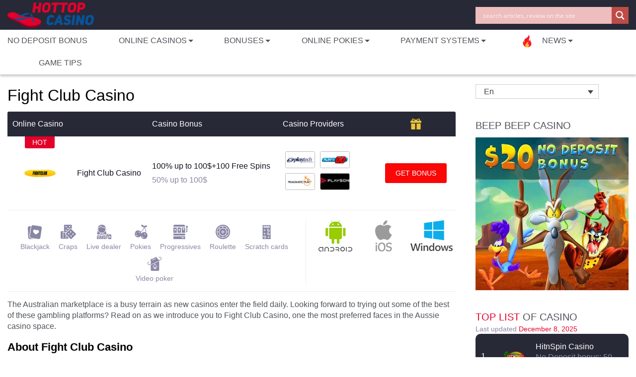

--- FILE ---
content_type: text/html; charset=UTF-8
request_url: https://hottopcasino.com/online-casinos/fight-club-casino/
body_size: 24110
content:
	<!DOCTYPE html>
<html lang="en-US" xml:lang="en-US">
<head>
    
    <meta content="width=device-width, initial-scale=1.0, minimum-scale=1.0, maximum-scale=1.0, user-scalable=yes" name="viewport"/>
    <meta content="text/html;charset=utf-8" http-equiv="Content-Type"/>
    <meta content="IE=Edge" http-equiv="X-UA-Compatible"/>
	<meta name="google-site-verification" content="3F6evu6DeXEWl3gvSNan-eTIcRZlI5L4oyRDrISA7mQ" />
    <link rel="shortcut icon" href="https://hottopcasino.com/wp-content/themes/hottop/public/favicon.ico" type="image/x-icon"/>
    <link rel="alternate" hreflang="en" href="https://hottopcasino.com/online-casinos/fight-club-casino/" />
<link rel="alternate" hreflang="x-default" href="https://hottopcasino.com/online-casinos/fight-club-casino/" />

		<!-- All in One SEO 4.6.7.1 - aioseo.com -->
		<title>The Australian marketplace is a busy terrain as new casinos enter the field daily.</title>
		<meta name="description" content="First is the instant access mobile website which can launch any quality smartphone browser. The mobile-responsive site works flawlessly on both Android and iOS devices. You also have access to the same offers and game selections on the desktop site." />
		<meta name="robots" content="max-image-preview:large" />
		<link rel="canonical" href="https://hottopcasino.com/online-casinos/fight-club-casino/" />
		<meta name="generator" content="All in One SEO (AIOSEO) 4.6.7.1" />
		<meta property="og:locale" content="en_US" />
		<meta property="og:site_name" content="Hot Top Casino - HotTopCasino site" />
		<meta property="og:type" content="article" />
		<meta property="og:title" content="The Australian marketplace is a busy terrain as new casinos enter the field daily." />
		<meta property="og:description" content="First is the instant access mobile website which can launch any quality smartphone browser. The mobile-responsive site works flawlessly on both Android and iOS devices. You also have access to the same offers and game selections on the desktop site." />
		<meta property="og:url" content="https://hottopcasino.com/online-casinos/fight-club-casino/" />
		<meta property="article:published_time" content="2023-08-02T19:33:51+00:00" />
		<meta property="article:modified_time" content="2023-08-10T07:23:36+00:00" />
		<meta name="twitter:card" content="summary_large_image" />
		<meta name="twitter:title" content="The Australian marketplace is a busy terrain as new casinos enter the field daily." />
		<meta name="twitter:description" content="First is the instant access mobile website which can launch any quality smartphone browser. The mobile-responsive site works flawlessly on both Android and iOS devices. You also have access to the same offers and game selections on the desktop site." />
		<script type="application/ld+json" class="aioseo-schema">
			{"@context":"https:\/\/schema.org","@graph":[{"@type":"BlogPosting","@id":"https:\/\/hottopcasino.com\/online-casinos\/fight-club-casino\/#blogposting","name":"The Australian marketplace is a busy terrain as new casinos enter the field daily.","headline":"Fight Club Casino","author":{"@id":"https:\/\/hottopcasino.com\/author\/admin\/#author"},"publisher":{"@id":"https:\/\/hottopcasino.com\/#organization"},"image":{"@type":"ImageObject","url":"https:\/\/hottopcasino.com\/wp-content\/uploads\/2023\/08\/Fight_Club_Home_Page.jpg","@id":"https:\/\/hottopcasino.com\/online-casinos\/fight-club-casino\/#articleImage","width":1799,"height":900,"caption":"About Fight Club Casino"},"datePublished":"2023-08-03T06:33:51+11:00","dateModified":"2023-08-10T18:23:36+11:00","inLanguage":"en-US","mainEntityOfPage":{"@id":"https:\/\/hottopcasino.com\/online-casinos\/fight-club-casino\/#webpage"},"isPartOf":{"@id":"https:\/\/hottopcasino.com\/online-casinos\/fight-club-casino\/#webpage"},"articleSection":"Online casinos"},{"@type":"BreadcrumbList","@id":"https:\/\/hottopcasino.com\/online-casinos\/fight-club-casino\/#breadcrumblist","itemListElement":[{"@type":"ListItem","@id":"https:\/\/hottopcasino.com\/#listItem","position":1,"name":"Home","item":"https:\/\/hottopcasino.com\/","nextItem":"https:\/\/hottopcasino.com\/category\/online-casinos\/#listItem"},{"@type":"ListItem","@id":"https:\/\/hottopcasino.com\/category\/online-casinos\/#listItem","position":2,"name":"Online casinos","item":"https:\/\/hottopcasino.com\/category\/online-casinos\/","nextItem":"https:\/\/hottopcasino.com\/online-casinos\/fight-club-casino\/#listItem","previousItem":"https:\/\/hottopcasino.com\/#listItem"},{"@type":"ListItem","@id":"https:\/\/hottopcasino.com\/online-casinos\/fight-club-casino\/#listItem","position":3,"name":"Fight Club Casino","previousItem":"https:\/\/hottopcasino.com\/category\/online-casinos\/#listItem"}]},{"@type":"Organization","@id":"https:\/\/hottopcasino.com\/#organization","name":"Hot Top Casino","description":"HotTopCasino site","url":"https:\/\/hottopcasino.com\/"},{"@type":"Person","@id":"https:\/\/hottopcasino.com\/author\/admin\/#author","url":"https:\/\/hottopcasino.com\/author\/admin\/","name":"admin","image":{"@type":"ImageObject","@id":"https:\/\/hottopcasino.com\/online-casinos\/fight-club-casino\/#authorImage","url":"https:\/\/secure.gravatar.com\/avatar\/7164446922bba54f75ddf38a89f4d37d?s=96&d=wavatar&r=g","width":96,"height":96,"caption":"admin"}},{"@type":"WebPage","@id":"https:\/\/hottopcasino.com\/online-casinos\/fight-club-casino\/#webpage","url":"https:\/\/hottopcasino.com\/online-casinos\/fight-club-casino\/","name":"The Australian marketplace is a busy terrain as new casinos enter the field daily.","description":"First is the instant access mobile website which can launch any quality smartphone browser. The mobile-responsive site works flawlessly on both Android and iOS devices. You also have access to the same offers and game selections on the desktop site.","inLanguage":"en-US","isPartOf":{"@id":"https:\/\/hottopcasino.com\/#website"},"breadcrumb":{"@id":"https:\/\/hottopcasino.com\/online-casinos\/fight-club-casino\/#breadcrumblist"},"author":{"@id":"https:\/\/hottopcasino.com\/author\/admin\/#author"},"creator":{"@id":"https:\/\/hottopcasino.com\/author\/admin\/#author"},"datePublished":"2023-08-03T06:33:51+11:00","dateModified":"2023-08-10T18:23:36+11:00"},{"@type":"WebSite","@id":"https:\/\/hottopcasino.com\/#website","url":"https:\/\/hottopcasino.com\/","name":"Hot Top Casino","description":"HotTopCasino site","inLanguage":"en-US","publisher":{"@id":"https:\/\/hottopcasino.com\/#organization"}}]}
		</script>
		<!-- All in One SEO -->

<link rel="alternate" type="application/rss+xml" title="Hot Top Casino &raquo; Fight Club Casino Comments Feed" href="https://hottopcasino.com/online-casinos/fight-club-casino/feed/" />
		<!-- This site uses the Google Analytics by MonsterInsights plugin v9.11.1 - Using Analytics tracking - https://www.monsterinsights.com/ -->
		<!-- Note: MonsterInsights is not currently configured on this site. The site owner needs to authenticate with Google Analytics in the MonsterInsights settings panel. -->
					<!-- No tracking code set -->
				<!-- / Google Analytics by MonsterInsights -->
		<script type="text/javascript">
window._wpemojiSettings = {"baseUrl":"https:\/\/s.w.org\/images\/core\/emoji\/14.0.0\/72x72\/","ext":".png","svgUrl":"https:\/\/s.w.org\/images\/core\/emoji\/14.0.0\/svg\/","svgExt":".svg","source":{"concatemoji":"https:\/\/hottopcasino.com\/wp-includes\/js\/wp-emoji-release.min.js?ver=6.3.1"}};
/*! This file is auto-generated */
!function(i,n){var o,s,e;function c(e){try{var t={supportTests:e,timestamp:(new Date).valueOf()};sessionStorage.setItem(o,JSON.stringify(t))}catch(e){}}function p(e,t,n){e.clearRect(0,0,e.canvas.width,e.canvas.height),e.fillText(t,0,0);var t=new Uint32Array(e.getImageData(0,0,e.canvas.width,e.canvas.height).data),r=(e.clearRect(0,0,e.canvas.width,e.canvas.height),e.fillText(n,0,0),new Uint32Array(e.getImageData(0,0,e.canvas.width,e.canvas.height).data));return t.every(function(e,t){return e===r[t]})}function u(e,t,n){switch(t){case"flag":return n(e,"\ud83c\udff3\ufe0f\u200d\u26a7\ufe0f","\ud83c\udff3\ufe0f\u200b\u26a7\ufe0f")?!1:!n(e,"\ud83c\uddfa\ud83c\uddf3","\ud83c\uddfa\u200b\ud83c\uddf3")&&!n(e,"\ud83c\udff4\udb40\udc67\udb40\udc62\udb40\udc65\udb40\udc6e\udb40\udc67\udb40\udc7f","\ud83c\udff4\u200b\udb40\udc67\u200b\udb40\udc62\u200b\udb40\udc65\u200b\udb40\udc6e\u200b\udb40\udc67\u200b\udb40\udc7f");case"emoji":return!n(e,"\ud83e\udef1\ud83c\udffb\u200d\ud83e\udef2\ud83c\udfff","\ud83e\udef1\ud83c\udffb\u200b\ud83e\udef2\ud83c\udfff")}return!1}function f(e,t,n){var r="undefined"!=typeof WorkerGlobalScope&&self instanceof WorkerGlobalScope?new OffscreenCanvas(300,150):i.createElement("canvas"),a=r.getContext("2d",{willReadFrequently:!0}),o=(a.textBaseline="top",a.font="600 32px Arial",{});return e.forEach(function(e){o[e]=t(a,e,n)}),o}function t(e){var t=i.createElement("script");t.src=e,t.defer=!0,i.head.appendChild(t)}"undefined"!=typeof Promise&&(o="wpEmojiSettingsSupports",s=["flag","emoji"],n.supports={everything:!0,everythingExceptFlag:!0},e=new Promise(function(e){i.addEventListener("DOMContentLoaded",e,{once:!0})}),new Promise(function(t){var n=function(){try{var e=JSON.parse(sessionStorage.getItem(o));if("object"==typeof e&&"number"==typeof e.timestamp&&(new Date).valueOf()<e.timestamp+604800&&"object"==typeof e.supportTests)return e.supportTests}catch(e){}return null}();if(!n){if("undefined"!=typeof Worker&&"undefined"!=typeof OffscreenCanvas&&"undefined"!=typeof URL&&URL.createObjectURL&&"undefined"!=typeof Blob)try{var e="postMessage("+f.toString()+"("+[JSON.stringify(s),u.toString(),p.toString()].join(",")+"));",r=new Blob([e],{type:"text/javascript"}),a=new Worker(URL.createObjectURL(r),{name:"wpTestEmojiSupports"});return void(a.onmessage=function(e){c(n=e.data),a.terminate(),t(n)})}catch(e){}c(n=f(s,u,p))}t(n)}).then(function(e){for(var t in e)n.supports[t]=e[t],n.supports.everything=n.supports.everything&&n.supports[t],"flag"!==t&&(n.supports.everythingExceptFlag=n.supports.everythingExceptFlag&&n.supports[t]);n.supports.everythingExceptFlag=n.supports.everythingExceptFlag&&!n.supports.flag,n.DOMReady=!1,n.readyCallback=function(){n.DOMReady=!0}}).then(function(){return e}).then(function(){var e;n.supports.everything||(n.readyCallback(),(e=n.source||{}).concatemoji?t(e.concatemoji):e.wpemoji&&e.twemoji&&(t(e.twemoji),t(e.wpemoji)))}))}((window,document),window._wpemojiSettings);
</script>
<style type="text/css">
img.wp-smiley,
img.emoji {
	display: inline !important;
	border: none !important;
	box-shadow: none !important;
	height: 1em !important;
	width: 1em !important;
	margin: 0 0.07em !important;
	vertical-align: -0.1em !important;
	background: none !important;
	padding: 0 !important;
}
</style>
	<link rel='stylesheet' id='wp-block-library-css' href='https://hottopcasino.com/wp-includes/css/dist/block-library/style.min.css?ver=6.3.1' type='text/css' media='all' />
<style id='classic-theme-styles-inline-css' type='text/css'>
/*! This file is auto-generated */
.wp-block-button__link{color:#fff;background-color:#32373c;border-radius:9999px;box-shadow:none;text-decoration:none;padding:calc(.667em + 2px) calc(1.333em + 2px);font-size:1.125em}.wp-block-file__button{background:#32373c;color:#fff;text-decoration:none}
</style>
<style id='global-styles-inline-css' type='text/css'>
body{--wp--preset--color--black: #000000;--wp--preset--color--cyan-bluish-gray: #abb8c3;--wp--preset--color--white: #ffffff;--wp--preset--color--pale-pink: #f78da7;--wp--preset--color--vivid-red: #cf2e2e;--wp--preset--color--luminous-vivid-orange: #ff6900;--wp--preset--color--luminous-vivid-amber: #fcb900;--wp--preset--color--light-green-cyan: #7bdcb5;--wp--preset--color--vivid-green-cyan: #00d084;--wp--preset--color--pale-cyan-blue: #8ed1fc;--wp--preset--color--vivid-cyan-blue: #0693e3;--wp--preset--color--vivid-purple: #9b51e0;--wp--preset--gradient--vivid-cyan-blue-to-vivid-purple: linear-gradient(135deg,rgba(6,147,227,1) 0%,rgb(155,81,224) 100%);--wp--preset--gradient--light-green-cyan-to-vivid-green-cyan: linear-gradient(135deg,rgb(122,220,180) 0%,rgb(0,208,130) 100%);--wp--preset--gradient--luminous-vivid-amber-to-luminous-vivid-orange: linear-gradient(135deg,rgba(252,185,0,1) 0%,rgba(255,105,0,1) 100%);--wp--preset--gradient--luminous-vivid-orange-to-vivid-red: linear-gradient(135deg,rgba(255,105,0,1) 0%,rgb(207,46,46) 100%);--wp--preset--gradient--very-light-gray-to-cyan-bluish-gray: linear-gradient(135deg,rgb(238,238,238) 0%,rgb(169,184,195) 100%);--wp--preset--gradient--cool-to-warm-spectrum: linear-gradient(135deg,rgb(74,234,220) 0%,rgb(151,120,209) 20%,rgb(207,42,186) 40%,rgb(238,44,130) 60%,rgb(251,105,98) 80%,rgb(254,248,76) 100%);--wp--preset--gradient--blush-light-purple: linear-gradient(135deg,rgb(255,206,236) 0%,rgb(152,150,240) 100%);--wp--preset--gradient--blush-bordeaux: linear-gradient(135deg,rgb(254,205,165) 0%,rgb(254,45,45) 50%,rgb(107,0,62) 100%);--wp--preset--gradient--luminous-dusk: linear-gradient(135deg,rgb(255,203,112) 0%,rgb(199,81,192) 50%,rgb(65,88,208) 100%);--wp--preset--gradient--pale-ocean: linear-gradient(135deg,rgb(255,245,203) 0%,rgb(182,227,212) 50%,rgb(51,167,181) 100%);--wp--preset--gradient--electric-grass: linear-gradient(135deg,rgb(202,248,128) 0%,rgb(113,206,126) 100%);--wp--preset--gradient--midnight: linear-gradient(135deg,rgb(2,3,129) 0%,rgb(40,116,252) 100%);--wp--preset--font-size--small: 13px;--wp--preset--font-size--medium: 20px;--wp--preset--font-size--large: 36px;--wp--preset--font-size--x-large: 42px;--wp--preset--spacing--20: 0.44rem;--wp--preset--spacing--30: 0.67rem;--wp--preset--spacing--40: 1rem;--wp--preset--spacing--50: 1.5rem;--wp--preset--spacing--60: 2.25rem;--wp--preset--spacing--70: 3.38rem;--wp--preset--spacing--80: 5.06rem;--wp--preset--shadow--natural: 6px 6px 9px rgba(0, 0, 0, 0.2);--wp--preset--shadow--deep: 12px 12px 50px rgba(0, 0, 0, 0.4);--wp--preset--shadow--sharp: 6px 6px 0px rgba(0, 0, 0, 0.2);--wp--preset--shadow--outlined: 6px 6px 0px -3px rgba(255, 255, 255, 1), 6px 6px rgba(0, 0, 0, 1);--wp--preset--shadow--crisp: 6px 6px 0px rgba(0, 0, 0, 1);}:where(.is-layout-flex){gap: 0.5em;}:where(.is-layout-grid){gap: 0.5em;}body .is-layout-flow > .alignleft{float: left;margin-inline-start: 0;margin-inline-end: 2em;}body .is-layout-flow > .alignright{float: right;margin-inline-start: 2em;margin-inline-end: 0;}body .is-layout-flow > .aligncenter{margin-left: auto !important;margin-right: auto !important;}body .is-layout-constrained > .alignleft{float: left;margin-inline-start: 0;margin-inline-end: 2em;}body .is-layout-constrained > .alignright{float: right;margin-inline-start: 2em;margin-inline-end: 0;}body .is-layout-constrained > .aligncenter{margin-left: auto !important;margin-right: auto !important;}body .is-layout-constrained > :where(:not(.alignleft):not(.alignright):not(.alignfull)){max-width: var(--wp--style--global--content-size);margin-left: auto !important;margin-right: auto !important;}body .is-layout-constrained > .alignwide{max-width: var(--wp--style--global--wide-size);}body .is-layout-flex{display: flex;}body .is-layout-flex{flex-wrap: wrap;align-items: center;}body .is-layout-flex > *{margin: 0;}body .is-layout-grid{display: grid;}body .is-layout-grid > *{margin: 0;}:where(.wp-block-columns.is-layout-flex){gap: 2em;}:where(.wp-block-columns.is-layout-grid){gap: 2em;}:where(.wp-block-post-template.is-layout-flex){gap: 1.25em;}:where(.wp-block-post-template.is-layout-grid){gap: 1.25em;}.has-black-color{color: var(--wp--preset--color--black) !important;}.has-cyan-bluish-gray-color{color: var(--wp--preset--color--cyan-bluish-gray) !important;}.has-white-color{color: var(--wp--preset--color--white) !important;}.has-pale-pink-color{color: var(--wp--preset--color--pale-pink) !important;}.has-vivid-red-color{color: var(--wp--preset--color--vivid-red) !important;}.has-luminous-vivid-orange-color{color: var(--wp--preset--color--luminous-vivid-orange) !important;}.has-luminous-vivid-amber-color{color: var(--wp--preset--color--luminous-vivid-amber) !important;}.has-light-green-cyan-color{color: var(--wp--preset--color--light-green-cyan) !important;}.has-vivid-green-cyan-color{color: var(--wp--preset--color--vivid-green-cyan) !important;}.has-pale-cyan-blue-color{color: var(--wp--preset--color--pale-cyan-blue) !important;}.has-vivid-cyan-blue-color{color: var(--wp--preset--color--vivid-cyan-blue) !important;}.has-vivid-purple-color{color: var(--wp--preset--color--vivid-purple) !important;}.has-black-background-color{background-color: var(--wp--preset--color--black) !important;}.has-cyan-bluish-gray-background-color{background-color: var(--wp--preset--color--cyan-bluish-gray) !important;}.has-white-background-color{background-color: var(--wp--preset--color--white) !important;}.has-pale-pink-background-color{background-color: var(--wp--preset--color--pale-pink) !important;}.has-vivid-red-background-color{background-color: var(--wp--preset--color--vivid-red) !important;}.has-luminous-vivid-orange-background-color{background-color: var(--wp--preset--color--luminous-vivid-orange) !important;}.has-luminous-vivid-amber-background-color{background-color: var(--wp--preset--color--luminous-vivid-amber) !important;}.has-light-green-cyan-background-color{background-color: var(--wp--preset--color--light-green-cyan) !important;}.has-vivid-green-cyan-background-color{background-color: var(--wp--preset--color--vivid-green-cyan) !important;}.has-pale-cyan-blue-background-color{background-color: var(--wp--preset--color--pale-cyan-blue) !important;}.has-vivid-cyan-blue-background-color{background-color: var(--wp--preset--color--vivid-cyan-blue) !important;}.has-vivid-purple-background-color{background-color: var(--wp--preset--color--vivid-purple) !important;}.has-black-border-color{border-color: var(--wp--preset--color--black) !important;}.has-cyan-bluish-gray-border-color{border-color: var(--wp--preset--color--cyan-bluish-gray) !important;}.has-white-border-color{border-color: var(--wp--preset--color--white) !important;}.has-pale-pink-border-color{border-color: var(--wp--preset--color--pale-pink) !important;}.has-vivid-red-border-color{border-color: var(--wp--preset--color--vivid-red) !important;}.has-luminous-vivid-orange-border-color{border-color: var(--wp--preset--color--luminous-vivid-orange) !important;}.has-luminous-vivid-amber-border-color{border-color: var(--wp--preset--color--luminous-vivid-amber) !important;}.has-light-green-cyan-border-color{border-color: var(--wp--preset--color--light-green-cyan) !important;}.has-vivid-green-cyan-border-color{border-color: var(--wp--preset--color--vivid-green-cyan) !important;}.has-pale-cyan-blue-border-color{border-color: var(--wp--preset--color--pale-cyan-blue) !important;}.has-vivid-cyan-blue-border-color{border-color: var(--wp--preset--color--vivid-cyan-blue) !important;}.has-vivid-purple-border-color{border-color: var(--wp--preset--color--vivid-purple) !important;}.has-vivid-cyan-blue-to-vivid-purple-gradient-background{background: var(--wp--preset--gradient--vivid-cyan-blue-to-vivid-purple) !important;}.has-light-green-cyan-to-vivid-green-cyan-gradient-background{background: var(--wp--preset--gradient--light-green-cyan-to-vivid-green-cyan) !important;}.has-luminous-vivid-amber-to-luminous-vivid-orange-gradient-background{background: var(--wp--preset--gradient--luminous-vivid-amber-to-luminous-vivid-orange) !important;}.has-luminous-vivid-orange-to-vivid-red-gradient-background{background: var(--wp--preset--gradient--luminous-vivid-orange-to-vivid-red) !important;}.has-very-light-gray-to-cyan-bluish-gray-gradient-background{background: var(--wp--preset--gradient--very-light-gray-to-cyan-bluish-gray) !important;}.has-cool-to-warm-spectrum-gradient-background{background: var(--wp--preset--gradient--cool-to-warm-spectrum) !important;}.has-blush-light-purple-gradient-background{background: var(--wp--preset--gradient--blush-light-purple) !important;}.has-blush-bordeaux-gradient-background{background: var(--wp--preset--gradient--blush-bordeaux) !important;}.has-luminous-dusk-gradient-background{background: var(--wp--preset--gradient--luminous-dusk) !important;}.has-pale-ocean-gradient-background{background: var(--wp--preset--gradient--pale-ocean) !important;}.has-electric-grass-gradient-background{background: var(--wp--preset--gradient--electric-grass) !important;}.has-midnight-gradient-background{background: var(--wp--preset--gradient--midnight) !important;}.has-small-font-size{font-size: var(--wp--preset--font-size--small) !important;}.has-medium-font-size{font-size: var(--wp--preset--font-size--medium) !important;}.has-large-font-size{font-size: var(--wp--preset--font-size--large) !important;}.has-x-large-font-size{font-size: var(--wp--preset--font-size--x-large) !important;}
.wp-block-navigation a:where(:not(.wp-element-button)){color: inherit;}
:where(.wp-block-post-template.is-layout-flex){gap: 1.25em;}:where(.wp-block-post-template.is-layout-grid){gap: 1.25em;}
:where(.wp-block-columns.is-layout-flex){gap: 2em;}:where(.wp-block-columns.is-layout-grid){gap: 2em;}
.wp-block-pullquote{font-size: 1.5em;line-height: 1.6;}
</style>
<link rel='stylesheet' id='menu-image-css' href='https://hottopcasino.com/wp-content/plugins/menu-image/includes/css/menu-image.css?ver=3.10' type='text/css' media='all' />
<link rel='stylesheet' id='dashicons-css' href='https://hottopcasino.com/wp-includes/css/dashicons.min.css?ver=6.3.1' type='text/css' media='all' />
<link rel='stylesheet' id='pafe-extension-style-free-css' href='https://hottopcasino.com/wp-content/plugins/piotnet-addons-for-elementor/assets/css/minify/extension.min.css?ver=2.4.29' type='text/css' media='all' />
<link rel='stylesheet' id='wpml-legacy-dropdown-0-css' href='https://hottopcasino.com/wp-content/plugins/sitepress-multilingual-cms/templates/language-switchers/legacy-dropdown/style.min.css?ver=1' type='text/css' media='all' />
<link rel='stylesheet' id='wpml-legacy-horizontal-list-0-css' href='https://hottopcasino.com/wp-content/plugins/sitepress-multilingual-cms/templates/language-switchers/legacy-list-horizontal/style.min.css?ver=1' type='text/css' media='all' />
<link rel='stylesheet' id='cms-navigation-style-base-css' href='https://hottopcasino.com/wp-content/plugins/wpml-cms-nav/res/css/cms-navigation-base.css?ver=1.5.5' type='text/css' media='screen' />
<link rel='stylesheet' id='cms-navigation-style-css' href='https://hottopcasino.com/wp-content/plugins/wpml-cms-nav/res/css/cms-navigation.css?ver=1.5.5' type='text/css' media='screen' />
<link rel='stylesheet' id='main-style-css' href='https://hottopcasino.com/wp-content/themes/hottop/style.css?20211108&#038;ver=6.3.1' type='text/css' media='all' />
<link rel='stylesheet' id='wpdreams-asl-basic-css' href='https://hottopcasino.com/wp-content/plugins/ajax-search-lite/css/style.basic.css?ver=4.11.4' type='text/css' media='all' />
<link rel='stylesheet' id='wpdreams-ajaxsearchlite-css' href='https://hottopcasino.com/wp-content/plugins/ajax-search-lite/css/style-simple-red.css?ver=4.11.4' type='text/css' media='all' />
<link rel='stylesheet' id='fancybox-css' href='https://hottopcasino.com/wp-content/plugins/easy-fancybox/fancybox/1.5.4/jquery.fancybox.min.css?ver=6.3.1' type='text/css' media='screen' />
<script type='text/javascript' id='wpml-cookie-js-extra'>
/* <![CDATA[ */
var wpml_cookies = {"wp-wpml_current_language":{"value":"en","expires":1,"path":"\/"}};
var wpml_cookies = {"wp-wpml_current_language":{"value":"en","expires":1,"path":"\/"}};
/* ]]> */
</script>
<script type='text/javascript' src='https://hottopcasino.com/wp-content/plugins/sitepress-multilingual-cms/res/js/cookies/language-cookie.js?ver=4.6.7' id='wpml-cookie-js'></script>
<script type='text/javascript' src='https://hottopcasino.com/wp-includes/js/jquery/jquery.min.js?ver=3.7.0' id='jquery-core-js'></script>
<script type='text/javascript' src='https://hottopcasino.com/wp-content/plugins/piotnet-addons-for-elementor/assets/js/minify/extension.min.js?ver=2.4.29' id='pafe-extension-free-js'></script>
<script type='text/javascript' src='https://hottopcasino.com/wp-content/plugins/sitepress-multilingual-cms/templates/language-switchers/legacy-dropdown/script.min.js?ver=1' id='wpml-legacy-dropdown-0-js'></script>
<script type='text/javascript' src='https://hottopcasino.com/wp-content/themes/hottop/script.js?2043224300215&#038;ver=6.3.1' id='main-script-js'></script>
<script type='text/javascript' src='https://hottopcasino.com/wp-content/themes/hottop/jquery.form.js?ver=6.3.1' id='form-script-js'></script>
<link rel="https://api.w.org/" href="https://hottopcasino.com/wp-json/" /><link rel="alternate" type="application/json" href="https://hottopcasino.com/wp-json/wp/v2/posts/6199" /><link rel="EditURI" type="application/rsd+xml" title="RSD" href="https://hottopcasino.com/xmlrpc.php?rsd" />
<meta name="generator" content="WordPress 6.3.1" />
<link rel='shortlink' href='https://hottopcasino.com/?p=6199' />
<link rel="alternate" type="application/json+oembed" href="https://hottopcasino.com/wp-json/oembed/1.0/embed?url=https%3A%2F%2Fhottopcasino.com%2Fonline-casinos%2Ffight-club-casino%2F" />
<link rel="alternate" type="text/xml+oembed" href="https://hottopcasino.com/wp-json/oembed/1.0/embed?url=https%3A%2F%2Fhottopcasino.com%2Fonline-casinos%2Ffight-club-casino%2F&#038;format=xml" />
<meta name="generator" content="WPML ver:4.6.7 stt:1,3,42,2;" />
<meta name="verification" content="f612c7d25f5690ad41496fcfdbf8d1" />				
				<link rel="preload" as="style" href="//fonts.googleapis.com/css?family=Open+Sans&display=swap" />
				<style type="text/css">@font-face {font-family:Open Sans;font-style:normal;font-weight:400;src:url(/cf-fonts/s/open-sans/5.0.20/latin-ext/400/normal.woff2);unicode-range:U+0100-02AF,U+0304,U+0308,U+0329,U+1E00-1E9F,U+1EF2-1EFF,U+2020,U+20A0-20AB,U+20AD-20CF,U+2113,U+2C60-2C7F,U+A720-A7FF;font-display:swap;}@font-face {font-family:Open Sans;font-style:normal;font-weight:400;src:url(/cf-fonts/s/open-sans/5.0.20/cyrillic-ext/400/normal.woff2);unicode-range:U+0460-052F,U+1C80-1C88,U+20B4,U+2DE0-2DFF,U+A640-A69F,U+FE2E-FE2F;font-display:swap;}@font-face {font-family:Open Sans;font-style:normal;font-weight:400;src:url(/cf-fonts/s/open-sans/5.0.20/greek-ext/400/normal.woff2);unicode-range:U+1F00-1FFF;font-display:swap;}@font-face {font-family:Open Sans;font-style:normal;font-weight:400;src:url(/cf-fonts/s/open-sans/5.0.20/vietnamese/400/normal.woff2);unicode-range:U+0102-0103,U+0110-0111,U+0128-0129,U+0168-0169,U+01A0-01A1,U+01AF-01B0,U+0300-0301,U+0303-0304,U+0308-0309,U+0323,U+0329,U+1EA0-1EF9,U+20AB;font-display:swap;}@font-face {font-family:Open Sans;font-style:normal;font-weight:400;src:url(/cf-fonts/s/open-sans/5.0.20/greek/400/normal.woff2);unicode-range:U+0370-03FF;font-display:swap;}@font-face {font-family:Open Sans;font-style:normal;font-weight:400;src:url(/cf-fonts/s/open-sans/5.0.20/cyrillic/400/normal.woff2);unicode-range:U+0301,U+0400-045F,U+0490-0491,U+04B0-04B1,U+2116;font-display:swap;}@font-face {font-family:Open Sans;font-style:normal;font-weight:400;src:url(/cf-fonts/s/open-sans/5.0.20/hebrew/400/normal.woff2);unicode-range:U+0590-05FF,U+200C-2010,U+20AA,U+25CC,U+FB1D-FB4F;font-display:swap;}@font-face {font-family:Open Sans;font-style:normal;font-weight:400;src:url(/cf-fonts/s/open-sans/5.0.20/latin/400/normal.woff2);unicode-range:U+0000-00FF,U+0131,U+0152-0153,U+02BB-02BC,U+02C6,U+02DA,U+02DC,U+0304,U+0308,U+0329,U+2000-206F,U+2074,U+20AC,U+2122,U+2191,U+2193,U+2212,U+2215,U+FEFF,U+FFFD;font-display:swap;}</style>
				                <style>
                    
					div[id*='ajaxsearchlitesettings'].searchsettings .asl_option_inner label {
						font-size: 0px !important;
						color: rgba(0, 0, 0, 0);
					}
					div[id*='ajaxsearchlitesettings'].searchsettings .asl_option_inner label:after {
						font-size: 11px !important;
						position: absolute;
						top: 0;
						left: 0;
						z-index: 1;
					}
					.asl_w_container {
						width: 100%;
						margin: 0px 0px 0px 0px;
						min-width: 200px;
					}
					div[id*='ajaxsearchlite'].asl_m {
						width: 100%;
					}
					div[id*='ajaxsearchliteres'].wpdreams_asl_results div.resdrg span.highlighted {
						font-weight: bold;
						color: rgba(217, 49, 43, 1);
						background-color: rgba(238, 238, 238, 1);
					}
					div[id*='ajaxsearchliteres'].wpdreams_asl_results .results img.asl_image {
						width: 60px;
						height: 60px;
						object-fit: cover;
					}
					div.asl_r .results {
						max-height: none;
					}
				
						.asl_m, .asl_m .probox {
							background-color: rgb(238, 189, 189) !important;
							background-image: none !important;
							-webkit-background-image: none !important;
							-ms-background-image: none !important;
						}
					
						div.asl_m.asl_w {
							border:1px hidden rgb(0, 0, 0) !important;border-radius:0px 0px 0px 0px !important;
							box-shadow: none !important;
						}
						div.asl_m.asl_w .probox {border: none !important;}
					
						div.asl_r.asl_w {
							border:1px none rgb(0, 0, 0) !important;border-radius:0px 0px 0px 0px !important;
							box-shadow: none !important;
						}
					
						div.asl_r.asl_w.vertical .results .item::after {
							display: block;
							position: absolute;
							bottom: 0;
							content: '';
							height: 1px;
							width: 100%;
							background: #D8D8D8;
						}
						div.asl_r.asl_w.vertical .results .item.asl_last_item::after {
							display: none;
						}
					                </style>
                		<style type="text/css" id="wp-custom-css">
			.latest_news{
	padding:13px;
}
.news-top-navigation{
	display:flex;
		color:white;
}
.menu-image-title-after.menu-image-not-hovered img, .menu-image-hovered.menu-image-title-after .menu-image-hover-wrapper, .menu-image-title-before.menu-image-title{
	padding-right:0px;
}
.footer-menu .sub-menu a{
	text-transform:capitalize;
}
		</style>
		    	
<!-- Yandex.Metrika counter -->
<script type="text/javascript" >
   (function(m,e,t,r,i,k,a){m[i]=m[i]||function(){(m[i].a=m[i].a||[]).push(arguments)};
   m[i].l=1*new Date();k=e.createElement(t),a=e.getElementsByTagName(t)[0],k.async=1,k.src=r,a.parentNode.insertBefore(k,a)})
   (window, document, "script", "https://mc.yandex.ru/metrika/tag.js", "ym");

   ym(61804681, "init", {
        clickmap:true,
        trackLinks:true,
        accurateTrackBounce:true
   });
</script>
	
<noscript><div><img src="https://mc.yandex.ru/watch/61804681" style="position:absolute; left:-9999px;" alt="" /></div></noscript>
<!-- /Yandex.Metrika counter -->

<noscript><div><img src="https://mc.yandex.ru/watch/61804681" style="position:absolute; left:-9999px;" alt="" /></div></noscript>
<!-- /Yandex.Metrika counter -->
<!-- Global site tag (gtag.js) - Google Analytics -->
<script async src="https://www.googletagmanager.com/gtag/js?id=UA-163338819-1"></script>
<script>
  window.dataLayer = window.dataLayer || [];
  function gtag(){dataLayer.push(arguments);}
  gtag('js', new Date());

  gtag('config', 'UA-163338819-1');
</script>
<!-- /Global site tag (gtag.js) - Google Analytics -->
</head>
	
<body>
    <header>
        <div class="top-wrapper">
            <div class="wrapper clearfix">
                <div class="container-fluid">
                    <div class="row">
                        <div class="col-xs-12 col-sm-12 col-md-12 col-lg-12">
                            <div class="menu-switch hidden-sm hidden-md hidden-lg" onclick="ShowMobileLayout(this); return false;">
                                <span class="first-line"></span>
                                <span class="second-line"></span>
                                <span class="third-line"></span>
                            </div>
                            <a href="https://hottopcasino.com/" title="To main page" class="logo pull-left">
                                <img src="https://hottopcasino.com/wp-content/themes/hottop/public/logo.png" alt="Hot Top Casino" class="img-responsive"/>
                            </a>
                            <div class="search-form-wrapper pull-right">
    <div class="asl_w_container asl_w_container_1">
	<div id='ajaxsearchlite1'
		 data-id="1"
		 data-instance="1"
		 class="asl_w asl_m asl_m_1 asl_m_1_1">
		<div class="probox">

	
	<div class='prosettings' style='display:none;' data-opened=0>
				<div class='innericon'>
			<svg version="1.1" xmlns="http://www.w3.org/2000/svg" xmlns:xlink="http://www.w3.org/1999/xlink" x="0px" y="0px" width="22" height="22" viewBox="0 0 512 512" enable-background="new 0 0 512 512" xml:space="preserve">
					<polygon transform = "rotate(90 256 256)" points="142.332,104.886 197.48,50 402.5,256 197.48,462 142.332,407.113 292.727,256 "/>
				</svg>
		</div>
	</div>

	
	
	<div class='proinput'>
        <form role="search" action='#' autocomplete="off"
			  aria-label="Search form">
			<input aria-label="Search input"
				   type='search' class='orig'
				   tabindex="0"
				   name='phrase'
				   placeholder='search articles, review on the site'
				   value=''
				   autocomplete="off"/>
			<input aria-label="Search autocomplete"
				   type='text'
				   class='autocomplete'
				   tabindex="-1"
				   name='phrase'
				   value=''
				   autocomplete="off" disabled/>
			<input type='submit' value="Start search" style='width:0; height: 0; visibility: hidden;'>
		</form>
	</div>

	
	
	<button class='promagnifier' tabindex="0" aria-label="Search magnifier">
				<span class='innericon' style="display:block;">
			<svg version="1.1" xmlns="http://www.w3.org/2000/svg" xmlns:xlink="http://www.w3.org/1999/xlink" x="0px" y="0px" width="22" height="22" viewBox="0 0 512 512" enable-background="new 0 0 512 512" xml:space="preserve">
					<path d="M460.355,421.59L353.844,315.078c20.041-27.553,31.885-61.437,31.885-98.037
						C385.729,124.934,310.793,50,218.686,50C126.58,50,51.645,124.934,51.645,217.041c0,92.106,74.936,167.041,167.041,167.041
						c34.912,0,67.352-10.773,94.184-29.158L419.945,462L460.355,421.59z M100.631,217.041c0-65.096,52.959-118.056,118.055-118.056
						c65.098,0,118.057,52.959,118.057,118.056c0,65.096-52.959,118.056-118.057,118.056C153.59,335.097,100.631,282.137,100.631,217.041
						z"/>
				</svg>
		</span>
	</button>

	
	
	<div class='proloading'>

		<div class="asl_loader"><div class="asl_loader-inner asl_simple-circle"></div></div>

			</div>

			<div class='proclose'>
			<svg version="1.1" xmlns="http://www.w3.org/2000/svg" xmlns:xlink="http://www.w3.org/1999/xlink" x="0px"
				 y="0px"
				 width="12" height="12" viewBox="0 0 512 512" enable-background="new 0 0 512 512"
				 xml:space="preserve">
				<polygon points="438.393,374.595 319.757,255.977 438.378,137.348 374.595,73.607 255.995,192.225 137.375,73.622 73.607,137.352 192.246,255.983 73.622,374.625 137.352,438.393 256.002,319.734 374.652,438.378 "/>
			</svg>
		</div>
	
	
</div>	</div>
	<div class='asl_data_container' style="display:none !important;">
		<div class="asl_init_data wpdreams_asl_data_ct"
	 style="display:none !important;"
	 id="asl_init_id_1"
	 data-asl-id="1"
	 data-asl-instance="1"
	 data-asldata="[base64]"></div>	<div id="asl_hidden_data">
		<svg style="position:absolute" height="0" width="0">
			<filter id="aslblur">
				<feGaussianBlur in="SourceGraphic" stdDeviation="4"/>
			</filter>
		</svg>
		<svg style="position:absolute" height="0" width="0">
			<filter id="no_aslblur"></filter>
		</svg>
	</div>
	</div>

	<div id='ajaxsearchliteres1'
	 class='vertical wpdreams_asl_results asl_w asl_r asl_r_1 asl_r_1_1'>

	
	<div class="results">

		
		<div class="resdrg">
		</div>

		
	</div>

	
	
</div>

	<div id='__original__ajaxsearchlitesettings1'
		 data-id="1"
		 class="searchsettings wpdreams_asl_settings asl_w asl_s asl_s_1">
		<form name='options'
	  aria-label="Search settings form"
	  autocomplete = 'off'>

	
	
	<input type="hidden" name="filters_changed" style="display:none;" value="0">
	<input type="hidden" name="filters_initial" style="display:none;" value="1">

	<div class="asl_option_inner hiddend">
		<input type='hidden' name='qtranslate_lang' id='qtranslate_lang1'
			   value='0'/>
	</div>

			<div class="asl_option_inner hiddend">
			<input type='hidden' name='wpml_lang'
				   value='en'/>
		</div>
	
	
	<fieldset class="asl_sett_scroll">
		<legend style="display: none;">Generic selectors</legend>
		<div class="asl_option" tabindex="0">
			<div class="asl_option_inner">
				<input type="checkbox" value="exact"
					   aria-label="Exact matches only"
					   name="asl_gen[]" />
				<div class="asl_option_checkbox"></div>
			</div>
			<div class="asl_option_label">
				Exact matches only			</div>
		</div>
		<div class="asl_option" tabindex="0">
			<div class="asl_option_inner">
				<input type="checkbox" value="title"
					   aria-label="Search in title"
					   name="asl_gen[]"  checked="checked"/>
				<div class="asl_option_checkbox"></div>
			</div>
			<div class="asl_option_label">
				Search in title			</div>
		</div>
		<div class="asl_option" tabindex="0">
			<div class="asl_option_inner">
				<input type="checkbox" value="content"
					   aria-label="Search in content"
					   name="asl_gen[]" />
				<div class="asl_option_checkbox"></div>
			</div>
			<div class="asl_option_label">
				Search in content			</div>
		</div>
		<div class="asl_option_inner hiddend">
			<input type="checkbox" value="excerpt"
				   aria-label="Search in excerpt"
				   name="asl_gen[]" />
			<div class="asl_option_checkbox"></div>
		</div>
	</fieldset>
	<fieldset class="asl_sett_scroll">
		<legend style="display: none;">Post Type Selectors</legend>
					<div class="asl_option" tabindex="0">
				<div class="asl_option_inner">
					<input type="checkbox" value="post"
						   aria-label="Search in posts"
						   name="customset[]" checked="checked"/>
					<div class="asl_option_checkbox"></div>
				</div>
				<div class="asl_option_label">
					Search in posts				</div>
			</div>
						<div class="asl_option" tabindex="0">
				<div class="asl_option_inner">
					<input type="checkbox" value="page"
						   aria-label="Search in pages"
						   name="customset[]" />
					<div class="asl_option_checkbox"></div>
				</div>
				<div class="asl_option_label">
					Search in pages				</div>
			</div>
				</fieldset>
	</form>
	</div>
</div></div>                        </div>
                    </div>
                </div>
            </div>
        </div>
        <div class="bottom-wrapper">
            <div class="wrapper clearfix">
                <div class="container-fluid">
                    <div class="row">
                        <div class="col-xs-12 col-sm-12 col-md-12 col-lg-12">
                            <nav>
                                <div class="navigation"><ul id="main-menu" class="main-menu clearfix"><li id="menu-item-41" class="menu-item menu-item-type-post_type menu-item-object-page menu-item-41"><a href="https://hottopcasino.com/no-deposit-bonuses/">No Deposit Bonus</a></li>
<li id="menu-item-843" class="menu-item menu-item-type-custom menu-item-object-custom menu-item-has-children menu-item-843"><a>Online casinos</a>
<ul class="sub-menu">
	<li id="menu-item-40" class="menu-item menu-item-type-post_type menu-item-object-page menu-item-40"><a href="https://hottopcasino.com/online-casinos/" class="menu-image-title-after menu-image-not-hovered"><img width="40" height="40" src="https://hottopcasino.com/wp-content/uploads/2020/04/logo-40px-40x40.png" class="menu-image menu-image-title-after" alt="HotTopCasino" decoding="async" /><span class="menu-image-title-after menu-image-title">All Online casinos</span></a></li>
	<li id="menu-item-14068" class="menu-item menu-item-type-post_type menu-item-object-page menu-item-14068"><a href="https://hottopcasino.com/online-casinos/crypto-casino/" class="menu-image-title-after menu-image-not-hovered"><img width="40" height="40" src="https://hottopcasino.com/wp-content/uploads/2024/06/Crypto_Casinos.png" class="menu-image menu-image-title-after" alt="Crypto Casinos" decoding="async" /><span class="menu-image-title-after menu-image-title">Crypto Casinos</span></a></li>
	<li id="menu-item-514" class="menu-item menu-item-type-post_type menu-item-object-post menu-item-514"><a href="https://hottopcasino.com/online-casinos/good-day-4-play-casino/" class="menu-image-title-after menu-image-not-hovered"><img width="40" height="40" src="https://hottopcasino.com/wp-content/uploads/2020/02/GDFLogo-40x40.jpg" class="menu-image menu-image-title-after" alt="GD4F" decoding="async" /><span class="menu-image-title-after menu-image-title">Good Day 4 Play Casino</span></a></li>
	<li id="menu-item-515" class="menu-item menu-item-type-post_type menu-item-object-post menu-item-515"><a href="https://hottopcasino.com/online-casinos/pelican-casino-review/" class="menu-image-title-after menu-image-not-hovered"><img width="40" height="40" src="https://hottopcasino.com/wp-content/uploads/2020/02/pelican-casinoLogo-40x40.jpg" class="menu-image menu-image-title-after" alt="Pelican casino" decoding="async" /><span class="menu-image-title-after menu-image-title">Pelican Casino</span></a></li>
	<li id="menu-item-652" class="menu-item menu-item-type-post_type menu-item-object-post menu-item-652"><a href="https://hottopcasino.com/online-casinos/bitstarz-casino/" class="menu-image-title-after menu-image-not-hovered"><img width="40" height="40" src="https://hottopcasino.com/wp-content/uploads/2020/04/BS-Logo-40px.png" class="menu-image menu-image-title-after" alt="" decoding="async" /><span class="menu-image-title-after menu-image-title">BitStarz Casino</span></a></li>
	<li id="menu-item-683" class="menu-item menu-item-type-post_type menu-item-object-post menu-item-683"><a href="https://hottopcasino.com/online-casinos/pokie-spins-casino/" class="menu-image-title-after menu-image-not-hovered"><img width="45" height="45" src="https://hottopcasino.com/wp-content/uploads/2023/03/Candy_Casino_Menu.png" class="menu-image menu-image-title-after" alt="" decoding="async" /><span class="menu-image-title-after menu-image-title">Candy Casino</span></a></li>
</ul>
</li>
<li id="menu-item-42" class="menu-item menu-item-type-custom menu-item-object-custom menu-item-has-children menu-item-42"><a>Bonuses</a>
<ul class="sub-menu">
	<li id="menu-item-39" class="menu-item menu-item-type-post_type menu-item-object-page menu-item-39"><a href="https://hottopcasino.com/welcome-bonuses/" class="menu-image-title-after menu-image-not-hovered"><img width="40" height="40" src="https://hottopcasino.com/wp-content/uploads/2020/04/logo-40px-40x40.png" class="menu-image menu-image-title-after" alt="HotTopCasino" decoding="async" /><span class="menu-image-title-after menu-image-title">Welcome bonuses</span></a></li>
	<li id="menu-item-38" class="menu-item menu-item-type-post_type menu-item-object-page menu-item-38"><a href="https://hottopcasino.com/cashback-bonuses/" class="menu-image-title-after menu-image-not-hovered"><img width="40" height="40" src="https://hottopcasino.com/wp-content/uploads/2020/04/logo-40px-40x40.png" class="menu-image menu-image-title-after" alt="HotTopCasino" decoding="async" /><span class="menu-image-title-after menu-image-title">Cashback bonuses</span></a></li>
	<li id="menu-item-3649" class="menu-item menu-item-type-post_type menu-item-object-page menu-item-3649"><a href="https://hottopcasino.com/deposit-bonnus/" class="menu-image-title-after menu-image-not-hovered"><img width="40" height="40" src="https://hottopcasino.com/wp-content/uploads/2020/04/logo-40px.png" class="menu-image menu-image-title-after" alt="HotTopCasino" decoding="async" /><span class="menu-image-title-after menu-image-title">Deposit Bonus</span></a></li>
	<li id="menu-item-4296" class="menu-item menu-item-type-post_type menu-item-object-page menu-item-4296"><a href="https://hottopcasino.com/vip-program/" class="menu-image-title-after menu-image-not-hovered"><img width="40" height="40" src="https://hottopcasino.com/wp-content/uploads/2020/04/logo-40px.png" class="menu-image menu-image-title-after" alt="HotTopCasino" decoding="async" /><span class="menu-image-title-after menu-image-title">VIP Program</span></a></li>
</ul>
</li>
<li id="menu-item-43" class="menu-item menu-item-type-custom menu-item-object-custom menu-item-has-children menu-item-43"><a>Online pokies</a>
<ul class="sub-menu">
	<li id="menu-item-37" class="menu-item menu-item-type-post_type menu-item-object-page menu-item-37"><a href="https://hottopcasino.com/real-money-pokies/" class="menu-image-title-after menu-image-not-hovered"><img width="40" height="40" src="https://hottopcasino.com/wp-content/uploads/2023/08/gratis-png-casino-token-stock-photography-chip-de-negociacion-thumbnail-transformed.png" class="menu-image menu-image-title-after" alt="" decoding="async" /><span class="menu-image-title-after menu-image-title">Real money pokies</span></a></li>
	<li id="menu-item-36" class="menu-item menu-item-type-post_type menu-item-object-page menu-item-36"><a href="https://hottopcasino.com/free-pokies/" class="menu-image-title-after menu-image-not-hovered"><img width="40" height="40" src="https://hottopcasino.com/wp-content/uploads/2023/08/gratis-png-casino-token-stock-photography-chip-de-negociacion-thumbnail-transformed.png" class="menu-image menu-image-title-after" alt="" decoding="async" /><span class="menu-image-title-after menu-image-title">Free pokies</span></a></li>
</ul>
</li>
<li id="menu-item-44" class="menu-item menu-item-type-custom menu-item-object-custom menu-item-has-children menu-item-44"><a>Payment Systems</a>
<ul class="sub-menu">
	<li id="menu-item-35" class="menu-item menu-item-type-post_type menu-item-object-page menu-item-35"><a href="https://hottopcasino.com/payment-systems/" class="menu-image-title-after menu-image-not-hovered"><img width="40" height="40" src="https://hottopcasino.com/wp-content/uploads/2023/12/Payment_System.png" class="menu-image menu-image-title-after" alt="" decoding="async" /><span class="menu-image-title-after menu-image-title">Payment systems</span></a></li>
	<li id="menu-item-34" class="menu-item menu-item-type-post_type menu-item-object-page menu-item-34"><a href="https://hottopcasino.com/australian-dollar-online/" class="menu-image-title-after menu-image-not-hovered"><img width="40" height="40" src="https://hottopcasino.com/wp-content/uploads/2023/12/Australian_Dollar.png" class="menu-image menu-image-title-after" alt="" decoding="async" /><span class="menu-image-title-after menu-image-title">Australian dollar online</span></a></li>
	<li id="menu-item-12823" class="menu-item menu-item-type-post_type menu-item-object-page menu-item-12823"><a href="https://hottopcasino.com/mastercard/" class="menu-image-title-after menu-image-not-hovered"><img width="40" height="40" src="https://hottopcasino.com/wp-content/uploads/2023/12/pngwing.com-2-1.png" class="menu-image menu-image-title-after" alt="" decoding="async" /><span class="menu-image-title-after menu-image-title">MasterCard</span></a></li>
	<li id="menu-item-12824" class="menu-item menu-item-type-post_type menu-item-object-page menu-item-12824"><a href="https://hottopcasino.com/mifinity/" class="menu-image-title-after menu-image-not-hovered"><img width="40" height="40" src="https://hottopcasino.com/wp-content/uploads/2023/12/Mifinity_Online_Logo_Menu.png" class="menu-image menu-image-title-after" alt="" decoding="async" /><span class="menu-image-title-after menu-image-title">MiFinity</span></a></li>
	<li id="menu-item-12825" class="menu-item menu-item-type-post_type menu-item-object-page menu-item-12825"><a href="https://hottopcasino.com/neosurf/" class="menu-image-title-after menu-image-not-hovered"><img width="40" height="40" src="https://hottopcasino.com/wp-content/uploads/2023/12/Neosurf-Logo-2.png" class="menu-image menu-image-title-after" alt="" decoding="async" /><span class="menu-image-title-after menu-image-title">Neosurf</span></a></li>
	<li id="menu-item-12826" class="menu-item menu-item-type-post_type menu-item-object-page menu-item-12826"><a href="https://hottopcasino.com/neteller/" class="menu-image-title-after menu-image-not-hovered"><img width="40" height="40" src="https://hottopcasino.com/wp-content/uploads/2023/12/Neteller.png" class="menu-image menu-image-title-after" alt="" decoding="async" /><span class="menu-image-title-after menu-image-title">Neteller</span></a></li>
	<li id="menu-item-12835" class="menu-item menu-item-type-post_type menu-item-object-page menu-item-12835"><a href="https://hottopcasino.com/paysafecard/" class="menu-image-title-after menu-image-not-hovered"><img width="40" height="40" src="https://hottopcasino.com/wp-content/uploads/2023/12/1200x630wa-1.png" class="menu-image menu-image-title-after" alt="" decoding="async" /><span class="menu-image-title-after menu-image-title">PaySafeCard</span></a></li>
</ul>
</li>
<li id="menu-item-33" class="menu-item menu-item-type-post_type menu-item-object-page menu-item-has-children menu-item-33"><a href="https://hottopcasino.com/news/" class="menu-image-title-after menu-image-not-hovered"><img width="40" height="40" src="https://hottopcasino.com/wp-content/uploads/2023/04/SPORTUNO_LOGO-svg-1.png" class="menu-image menu-image-title-after" alt="" decoding="async" /><span class="menu-image-title-after menu-image-title">News</span></a>
<ul class="sub-menu">
	<li id="menu-item-3389" class="menu-item menu-item-type-post_type menu-item-object-page menu-item-3389"><a href="https://hottopcasino.com/bonus-news/" class="menu-image-title-after menu-image-not-hovered"><img width="40" height="40" src="https://hottopcasino.com/wp-content/uploads/2023/03/Header_Bonus_Item-40x40.jpg" class="menu-image menu-image-title-after" alt="" decoding="async" /><span class="menu-image-title-after menu-image-title">Casino Bonus News</span></a></li>
</ul>
</li>
<li id="menu-item-32" class="menu-item menu-item-type-post_type menu-item-object-page menu-item-32"><a href="https://hottopcasino.com/game-tips/">Game tips</a></li>
</ul></div>                            </nav>
                        </div>
                    </div>
                </div>
            </div>
        </div>
    </header>    <main>
        <div class="wrapper clearfix">
            <div class="container-fluid">
                <div class="row">
                    <div class="col-xs-12 col-sm-12 col-md-12 col-lg-12">
                        <div class="sidebar hidden-sidebar pull-right hidden-xs hidden-sm hidden-md clearfix">
    <div id="icl_lang_sel_widget-2" class="widget widget_icl_lang_sel_widget">
<div
	 class="wpml-ls-sidebars-sidebar-1 wpml-ls wpml-ls-legacy-dropdown js-wpml-ls-legacy-dropdown">
	<ul>

		<li tabindex="0" class="wpml-ls-slot-sidebar-1 wpml-ls-item wpml-ls-item-en wpml-ls-current-language wpml-ls-first-item wpml-ls-last-item wpml-ls-item-legacy-dropdown">
			<a href="#" class="js-wpml-ls-item-toggle wpml-ls-item-toggle">
                                                    <img
            class="wpml-ls-flag"
            src="https://hottopcasino.com/wp-content/plugins/sitepress-multilingual-cms/res/flags/en.svg"
            alt=""
            width=17
            height=12
    /><span class="wpml-ls-native">En</span></a>

			<ul class="wpml-ls-sub-menu">
							</ul>

		</li>

	</ul>
</div>
</div><div id="media_image-2" class="widget widget_media_image"><div class="widget-title">Beep Beep Casino</div><a href="/go/beep-beep-casino"><img width="600" height="600" src="https://hottopcasino.com/wp-content/uploads/2021/02/Beep-600x600-1.jpg" class="image wp-image-1143  attachment-full size-full" alt="Beep_Beep_Casino_Bonus_$20" decoding="async" style="max-width: 100%; height: auto;" fetchpriority="high" srcset="https://hottopcasino.com/wp-content/uploads/2021/02/Beep-600x600-1.jpg 600w, https://hottopcasino.com/wp-content/uploads/2021/02/Beep-600x600-1-300x300.jpg 300w, https://hottopcasino.com/wp-content/uploads/2021/02/Beep-600x600-1-150x150.jpg 150w, https://hottopcasino.com/wp-content/uploads/2021/02/Beep-600x600-1-30x30.jpg 30w, https://hottopcasino.com/wp-content/uploads/2021/02/Beep-600x600-1-40x40.jpg 40w, https://hottopcasino.com/wp-content/uploads/2021/02/Beep-600x600-1-65x65.jpg 65w" sizes="(max-width: 600px) 100vw, 600px" /></a></div><div id="text-8" class="widget widget_text">			<div class="textwidget"><div class="widget-title no-margin"><span>Top list</span> of casino</div><div class="widget-update-date">Last updated <span>December 8, 2025</span></div><div class="top-widget-wrap">
                    <div class="top-widget-row">
                        <div class="top-widget-item clearfix">
                            
                            <div class="top-widget-num pull-left">1.</div>
                            <div class="top-widget-logo-wrap pull-left">
                                <span>
                                    <img decoding="async" src="https://hottopcasino.com/wp-content/uploads/2025/10/HitnSpin_Online_Casino_Logo-65x65.png" alt="" class="img-circle"/><a href="/go/hitnspincasino" target="_blank" rel="noopener">Review</a>
                                </span>
                            </div>
                            <a href="/go/hitnspincasino" target="_blank" rel="nofollow noopener" class="top-widget-ref-link pull-left">
                                <span>HitnSpin Casino</span>
                                <p>No Deposit bonus: 50 Free Spins</p>
                            </a>
                        </div>
                    </div>
                
                    <div class="top-widget-row">
                        <div class="top-widget-item clearfix">
                            
                            <div class="top-widget-num pull-left">2.</div>
                            <div class="top-widget-logo-wrap pull-left">
                                <span>
                                    <img decoding="async" src="https://hottopcasino.com/wp-content/uploads/2025/10/Gamblezen-Casino-65x65.png" alt="" class="img-circle"/><a href="/online-casinos/gamblezen-casino/" target="_blank" rel="noopener">Review</a>
                                </span>
                            </div>
                            <a href="/go/gamblezencasino" target="_blank" rel="nofollow noopener" class="top-widget-ref-link pull-left">
                                <span>Gamblezen Casino</span>
                                <p>First Deposit: 200% up to €500 + 100 FS</p>
                            </a>
                        </div>
                    </div>
                
                    <div class="top-widget-row">
                        <div class="top-widget-item clearfix">
                            
                            <div class="top-widget-num pull-left">3.</div>
                            <div class="top-widget-logo-wrap pull-left">
                                <span>
                                    <img decoding="async" src="https://hottopcasino.com/wp-content/uploads/2025/12/GlitchSpin-Casino-Logo-65x30.png" alt="" class="img-circle"/><a href="/online-casinos/glitchspin-casino/" target="_blank" rel="noopener">Review</a>
                                </span>
                            </div>
                            <a href="/go/glitchcasino" target="_blank" rel="nofollow noopener" class="top-widget-ref-link pull-left">
                                <span>GlitchSpin Casino</span>
                                <p>Welcome Bonus: up to €2,200 + 100 FS</p>
                            </a>
                        </div>
                    </div>
                
                    <div class="top-widget-row">
                        <div class="top-widget-item clearfix">
                            
                            <div class="top-widget-num pull-left">4.</div>
                            <div class="top-widget-logo-wrap pull-left">
                                <span>
                                    <img decoding="async" src="https://hottopcasino.com/wp-content/uploads/2025/11/Group-72-1-65x65.png" alt="" class="img-circle"/><a href="/online-casinos/dailyspins-casino/" target="_blank" rel="noopener">Review</a>
                                </span>
                            </div>
                            <a href="/go/dailyspinscasino" target="_blank" rel="nofollow noopener" class="top-widget-ref-link pull-left">
                                <span>Dailyspins Casino</span>
                                <p>Welcome Bonus: $1,000 + 200 FS</p>
                            </a>
                        </div>
                    </div>
                
                    <div class="top-widget-row">
                        <div class="top-widget-item clearfix">
                            
                            <div class="top-widget-num pull-left">5.</div>
                            <div class="top-widget-logo-wrap pull-left">
                                <span>
                                    <img decoding="async" src="https://hottopcasino.com/wp-content/uploads/2025/12/Fortune_Jack_Logo-1-65x25.png" alt="" class="img-circle"/><a href="/online-casinos/fortunejack-casino/" target="_blank" rel="noopener">Review</a>
                                </span>
                            </div>
                            <a href="/go/fortunejackcasino" target="_blank" rel="nofollow noopener" class="top-widget-ref-link pull-left">
                                <span>FortuneJack Casino</span>
                                <p>Welcome Bonus: 500% + 400 FS</p>
                            </a>
                        </div>
                    </div>
                
                    <div class="top-widget-row">
                        <div class="top-widget-item clearfix">
                            
                            <div class="top-widget-num pull-left">6.</div>
                            <div class="top-widget-logo-wrap pull-left">
                                <span>
                                    <img decoding="async" src="https://hottopcasino.com/wp-content/uploads/2025/11/SpinEmpire_Online_Casino_logo-65x65.png" alt="" class="img-circle"/><a href="/online-casinos/spinempire-casino/" target="_blank" rel="noopener">Review</a>
                                </span>
                            </div>
                            <a href="/go/spinempirecasino" target="_blank" rel="nofollow noopener" class="top-widget-ref-link pull-left">
                                <span>SpinEmpire Casino</span>
                                <p>Welcome bonus: 500 EUR + 80 Free Spins</p>
                            </a>
                        </div>
                    </div>
                
                    <div class="top-widget-row">
                        <div class="top-widget-item clearfix">
                            
                            <div class="top-widget-num pull-left">7.</div>
                            <div class="top-widget-logo-wrap pull-left">
                                <span>
                                    <img decoding="async" src="https://hottopcasino.com/wp-content/uploads/2024/07/Speen_Green_Online_Casino_Logo2-svg-1-65x65.png" alt="" class="img-circle"/><a href="/online-casinos/spin-green-casino/" target="_blank" rel="noopener">Review</a>
                                </span>
                            </div>
                            <a href="/go/spingreen" target="_blank" rel="nofollow noopener" class="top-widget-ref-link pull-left">
                                <span>Spin Green Casino</span>
                                <p>up to 1300 EUR and 250 free spins</p>
                            </a>
                        </div>
                    </div>
                
                    <div class="top-widget-row">
                        <div class="top-widget-item clearfix">
                            
                            <div class="top-widget-num pull-left">8.</div>
                            <div class="top-widget-logo-wrap pull-left">
                                <span>
                                    <img decoding="async" src="https://hottopcasino.com/wp-content/uploads/2024/03/LuckyHunter_Online_Casino_Logo-1-svg.png" alt="" class="img-circle"/><a href="/online-casinos/luckyhunter-casino/ " target="_blank" rel="noopener">Review</a>
                                </span>
                            </div>
                            <a href="/go/luckyhunter" target="_blank" rel="nofollow noopener" class="top-widget-ref-link pull-left">
                                <span>Luckyhunter Casino</span>
                                <p>No Deposit Bonus 20 FS</p>
                            </a>
                        </div>
                    </div>
                
                    <div class="top-widget-row">
                        <div class="top-widget-item clearfix">
                            
                            <div class="top-widget-num pull-left">9.</div>
                            <div class="top-widget-logo-wrap pull-left">
                                <span>
                                    <img decoding="async" src="https://hottopcasino.com/wp-content/uploads/2025/10/Aerobet-Casino-65x65.png" alt="" class="img-circle"/><a href="/online-casinos/aerobet-casino/" target="_blank" rel="noopener">Review</a>
                                </span>
                            </div>
                            <a href="/go/aerobetcasino" target="_blank" rel="nofollow noopener" class="top-widget-ref-link pull-left">
                                <span>Aerobet Casino</span>
                                <p>Welcome Bonus: €4,000 + 200 FS.</p>
                            </a>
                        </div>
                    </div>
                
                    <div class="top-widget-row">
                        <div class="top-widget-item clearfix">
                            
                            <div class="top-widget-num pull-left">10.</div>
                            <div class="top-widget-logo-wrap pull-left">
                                <span>
                                    <img decoding="async" src="https://hottopcasino.com/wp-content/uploads/2025/01/Dazzlehand_Online_Casino_Logotop-1-65x65.png" alt="Dazzlehand Online Casino Logotop" class="img-circle"/><a href="/online-casinos/dazzlehand-casino/" target="_blank" rel="noopener">Review</a>
                                </span>
                            </div>
                            <a href="/go/dazzlehandcasino" target="_blank" rel="nofollow noopener" class="top-widget-ref-link pull-left">
                                <span>Dazzlehand Casino</span>
                                <p>€25 Freebet</p>
                            </a>
                        </div>
                    </div>
                
                    <div class="top-widget-row">
                        <div class="top-widget-item clearfix">
                            
                            <div class="top-widget-num pull-left">11.</div>
                            <div class="top-widget-logo-wrap pull-left">
                                <span>
                                    <img decoding="async" src="https://hottopcasino.com/wp-content/uploads/2023/07/Sloterra_Online_Casino_Logo-svg-svg.svg" alt="Sloterra online Casino Logo" class="img-circle"/><a href="/online-casinos/sloterra-online-casino/" target="_blank" rel="noopener">Review</a>
                                </span>
                            </div>
                            <a href="/go/slotteracasino" target="_blank" rel="nofollow noopener" class="top-widget-ref-link pull-left">
                                <span>Sloterra Casino</span>
                                <p>100% + 100 Free Spins</p>
                            </a>
                        </div>
                    </div>
                
                    <div class="top-widget-row">
                        <div class="top-widget-item clearfix">
                            
                            <div class="top-widget-num pull-left">12.</div>
                            <div class="top-widget-logo-wrap pull-left">
                                <span>
                                    <img decoding="async" src="https://hottopcasino.com/wp-content/uploads/2023/04/Sportuna_Casino_Logo.svg" alt="Sportuna casino logo" class="img-circle"/><a href="/online-casinos/sportuna-online-casino/" target="_blank" rel="noopener">Review</a>
                                </span>
                            </div>
                            <a href="/go/sportunacasino" target="_blank" rel="nofollow noopener" class="top-widget-ref-link pull-left">
                                <span>Sportuna Casino</span>
                                <p>100% bonus of up to 750 AUD </p>
                            </a>
                        </div>
                    </div>
                
                    <div class="top-widget-row">
                        <div class="top-widget-item clearfix">
                            <span class="hot-flag">Hot</span>
                            <div class="top-widget-num pull-left">13.</div>
                            <div class="top-widget-logo-wrap pull-left">
                                <span>
                                    <img decoding="async" src="https://hottopcasino.com/wp-content/uploads/2020/02/GDFLogo-65x65.jpg" alt="GD4F" class="img-circle"/><a href="/online-casinos/good-day-4-play-casino/" target="_blank" rel="noopener">Review</a>
                                </span>
                            </div>
                            <a href="/go/gdfplay" target="_blank" rel="nofollow noopener" class="top-widget-ref-link pull-left">
                                <span>Good Day 4 Play</span>
                                <p>$15 No Deposit 150% bonus up to $500</p>
                            </a>
                        </div>
                    </div>
                
                    <div class="top-widget-row">
                        <div class="top-widget-item clearfix">
                            <span class="hot-flag">Hot</span>
                            <div class="top-widget-num pull-left">14.</div>
                            <div class="top-widget-logo-wrap pull-left">
                                <span>
                                    <img decoding="async" src="https://hottopcasino.com/wp-content/uploads/2022/05/RollingLogo65_65.jpg" alt="Rolling_Slots_Logo" class="img-circle"/><a href="/online-casinos/rollingslots/" target="_blank" rel="noopener">Review</a>
                                </span>
                            </div>
                            <a href="/go/rollingslots" target="_blank" rel="nofollow noopener" class="top-widget-ref-link pull-left">
                                <span>RollingSlots</span>
                                <p>200% bonus up to A$2500+ 200 Free Spins</p>
                            </a>
                        </div>
                    </div>
                
                    <div class="top-widget-row">
                        <div class="top-widget-item clearfix">
                            
                            <div class="top-widget-num pull-left">15.</div>
                            <div class="top-widget-logo-wrap pull-left">
                                <span>
                                    <img decoding="async" src="https://hottopcasino.com/wp-content/uploads/2023/04/vera-logo.svg" alt="Vera Online Casino Logo" class="img-circle"/><a href="/online-casinos/veracasino-review/" target="_blank" rel="noopener">Review</a>
                                </span>
                            </div>
                            <a href="/go/veracasino" target="_blank" rel="nofollow noopener" class="top-widget-ref-link pull-left">
                                <span>Vera Casino</span>
                                <p>Get 400% up to 2200 USDT+400 Free Spin</p>
                            </a>
                        </div>
                    </div>
                
                    <div class="top-widget-row">
                        <div class="top-widget-item clearfix">
                            
                            <div class="top-widget-num pull-left">16.</div>
                            <div class="top-widget-logo-wrap pull-left">
                                <span>
                                    <img decoding="async" src="https://hottopcasino.com/wp-content/uploads/2023/11/app_logo-65x65.png" alt="" class="img-circle"/><a href="/online-casinos/iwildcasino/" target="_blank" rel="noopener">Review</a>
                                </span>
                            </div>
                            <a href="/go/iwildcasino" target="_blank" rel="nofollow noopener" class="top-widget-ref-link pull-left">
                                <span>iWildCasino</span>
                                <p>Welcome Bonus: 550% bonus up to $4,000 + 400 FS</p>
                            </a>
                        </div>
                    </div>
                
                    <div class="top-widget-row">
                        <div class="top-widget-item clearfix">
                            
                            <div class="top-widget-num pull-left">17.</div>
                            <div class="top-widget-logo-wrap pull-left">
                                <span>
                                    <img decoding="async" src="https://hottopcasino.com/wp-content/uploads/2022/12/888STARZ.jpg" alt="888STARZ_casino" class="img-circle"/><a href="/online-casinos/888starz-online-casino-review/" target="_blank" rel="noopener">Review</a>
                                </span>
                            </div>
                            <a href="/go/888starz" target="_blank" rel="nofollow noopener" class="top-widget-ref-link pull-left">
                                <span>888Starz casino</span>
                                <p>1 500 EUR + 150 free spins</p>
                            </a>
                        </div>
                    </div>
                
                    <div class="top-widget-row">
                        <div class="top-widget-item clearfix">
                            <span class="hot-flag">Hot</span>
                            <div class="top-widget-num pull-left">18.</div>
                            <div class="top-widget-logo-wrap pull-left">
                                <span>
                                    <img decoding="async" src="https://hottopcasino.com/wp-content/uploads/2022/05/ampm_casino_logo_65.jpg" alt="Logo_AM_PM_casino" class="img-circle"/><a href="/online-casinos/ampm-casino/" target="_blank" rel="noopener">Review</a>
                                </span>
                            </div>
                            <a href="/go/ampm-casino" target="_blank" rel="nofollow noopener" class="top-widget-ref-link pull-left">
                                <span>AMPM Casino</span>
                                <p>400% Bonus up to €1000 + 100 Free Spins</p>
                            </a>
                        </div>
                    </div>
                
                    <div class="top-widget-row">
                        <div class="top-widget-item clearfix">
                            <span class="hot-flag">Hot</span>
                            <div class="top-widget-num pull-left">19.</div>
                            <div class="top-widget-logo-wrap pull-left">
                                <span>
                                    <img decoding="async" src="https://hottopcasino.com/wp-content/uploads/2023/02/richprize-logo-65x65.png" alt="Richprize Logo" class="img-circle"/><a href="/online-casinos/richprize-review/" target="_blank" rel="noopener">Review</a>
                                </span>
                            </div>
                            <a href="/go/richprize" target="_blank" rel="nofollow noopener" class="top-widget-ref-link pull-left">
                                <span>Richprize Casino</span>
                                <p>100% + 150 Free Spins </p>
                            </a>
                        </div>
                    </div>
                
                    <div class="top-widget-row">
                        <div class="top-widget-item clearfix">
                            
                            <div class="top-widget-num pull-left">20.</div>
                            <div class="top-widget-logo-wrap pull-left">
                                <span>
                                    <img decoding="async" src="https://hottopcasino.com/wp-content/uploads/2023/01/logo_yoju_stopwar_3.jpg" alt="logo_yoju" class="img-circle"/><a href="/online-casinos/yoju-casino-review/" target="_blank" rel="noopener">Review</a>
                                </span>
                            </div>
                            <a href="/go/yoju" target="_blank" rel="nofollow noopener" class="top-widget-ref-link pull-left">
                                <span>YOJU Casino</span>
                                <p>100% bonus up to A$3000+ 225 Free Spins</p>
                            </a>
                        </div>
                    </div>
                
                    <div class="top-widget-row">
                        <div class="top-widget-item clearfix">
                            
                            <div class="top-widget-num pull-left">21.</div>
                            <div class="top-widget-logo-wrap pull-left">
                                <span>
                                    <img decoding="async" src="https://hottopcasino.com/wp-content/uploads/2024/11/MostBet_Online_Casino_Logo-svg-1-svg-65x65.png" alt="" class="img-circle"/><a href="/online-casinos/mostbet-casino/" target="_blank" rel="noopener">Review</a>
                                </span>
                            </div>
                            <a href="/go/mostbetcasino" target="_blank" rel="nofollow noopener" class="top-widget-ref-link pull-left">
                                <span>MostBet Casino</span>
                                <p>No deposit bonus &#8211; 5 free bet</p>
                            </a>
                        </div>
                    </div>
                
                    <div class="top-widget-row">
                        <div class="top-widget-item clearfix">
                            <span class="hot-flag">Hot</span>
                            <div class="top-widget-num pull-left">22.</div>
                            <div class="top-widget-logo-wrap pull-left">
                                <span>
                                    <img decoding="async" src="https://hottopcasino.com/wp-content/uploads/2023/02/logo.jpg" alt="BetiBet Online Casino Logo" class="img-circle"/><a href="/online-casinos/betibet-online-casino/" target="_blank" rel="noopener">Review</a>
                                </span>
                            </div>
                            <a href="/go/betibetcasino" target="_blank" rel="nofollow noopener" class="top-widget-ref-link pull-left">
                                <span>Betibet Casino</span>
                                <p>up to $3000 + 50 Free Spins</p>
                            </a>
                        </div>
                    </div>
                </div></div>
		</div><div id="text-9" class="widget widget_text">			<div class="textwidget"><div class="widget-title no-margin"><span>New</span> casino</div><div class="widget-update-date">Last updated <span>December 24, 2025</span></div><div class="top-widget-wrap">
                    <div class="top-widget-row">
                        <div class="top-widget-item clearfix">
                            
                            <div class="top-widget-num pull-left">1.</div>
                            <div class="top-widget-logo-wrap pull-left">
                                <span>
                                    <img decoding="async" src="https://hottopcasino.com/wp-content/uploads/2025/07/VulkanSpiele_Online_Casinp_Logo-65x65.png" alt="VulkanSpiele Online Casinp Logo" class="img-circle"/><a href="/online-casinos/vulkanspiele-casino/" target="_blank" rel="noopener">Review</a>
                                </span>
                            </div>
                            <a href="/go/vulkanspielecasino" target="_blank" rel="nofollow noopener" class="top-widget-ref-link pull-left">
                                <span>VulkanSpiele Casino</span>
                                <p>No deposit Bonuses: 180 FS and more</p>
                            </a>
                        </div>
                    </div>
                
                    <div class="top-widget-row">
                        <div class="top-widget-item clearfix">
                            
                            <div class="top-widget-num pull-left">2.</div>
                            <div class="top-widget-logo-wrap pull-left">
                                <span>
                                    <img decoding="async" src="https://hottopcasino.com/wp-content/uploads/2025/10/Gamblezen-Casino-65x65.png" alt="" class="img-circle"/><a href="/online-casinos/gamblezen-casino/" target="_blank" rel="noopener">Review</a>
                                </span>
                            </div>
                            <a href="/go/gamblezencasino" target="_blank" rel="nofollow noopener" class="top-widget-ref-link pull-left">
                                <span> Gamblezen Casino</span>
                                <p>First Deposit: 200% up to €500 + 100 FS</p>
                            </a>
                        </div>
                    </div>
                
                    <div class="top-widget-row">
                        <div class="top-widget-item clearfix">
                            
                            <div class="top-widget-num pull-left">3.</div>
                            <div class="top-widget-logo-wrap pull-left">
                                <span>
                                    <img decoding="async" src="https://hottopcasino.com/wp-content/uploads/2025/11/Group-72-1-65x65.png" alt="" class="img-circle"/><a href="/online-casinos/dailyspins-casino/" target="_blank" rel="noopener">Review</a>
                                </span>
                            </div>
                            <a href="/go/dailyspinscasino" target="_blank" rel="nofollow noopener" class="top-widget-ref-link pull-left">
                                <span>Dailyspins Casino</span>
                                <p>Welcome Bonus: $1,000 + 200 FS</p>
                            </a>
                        </div>
                    </div>
                
                    <div class="top-widget-row">
                        <div class="top-widget-item clearfix">
                            
                            <div class="top-widget-num pull-left">4.</div>
                            <div class="top-widget-logo-wrap pull-left">
                                <span>
                                    <img decoding="async" src="https://hottopcasino.com/wp-content/uploads/2025/12/Fortune_Jack_Logo-1-65x25.png" alt="" class="img-circle"/><a href="/online-casinos/fortunejack-casino/" target="_blank" rel="noopener">Review</a>
                                </span>
                            </div>
                            <a href="/go/fortunejackcasino" target="_blank" rel="nofollow noopener" class="top-widget-ref-link pull-left">
                                <span>FortuneJack Casino</span>
                                <p>Welcome Bonus: 500% + 400 FS</p>
                            </a>
                        </div>
                    </div>
                
                    <div class="top-widget-row">
                        <div class="top-widget-item clearfix">
                            
                            <div class="top-widget-num pull-left">5.</div>
                            <div class="top-widget-logo-wrap pull-left">
                                <span>
                                    <img decoding="async" src="https://hottopcasino.com/wp-content/uploads/2025/11/SpinEmpire_Online_Casino_logo-65x65.png" alt="" class="img-circle"/><a href="/online-casinos/spinempire-casino/" target="_blank" rel="noopener">Review</a>
                                </span>
                            </div>
                            <a href="/go/spinempirecasino" target="_blank" rel="nofollow noopener" class="top-widget-ref-link pull-left">
                                <span>SpinEmpire Casino</span>
                                <p>Welcome bonus: 500 EUR + 80 Free Spins </p>
                            </a>
                        </div>
                    </div>
                
                    <div class="top-widget-row">
                        <div class="top-widget-item clearfix">
                            
                            <div class="top-widget-num pull-left">6.</div>
                            <div class="top-widget-logo-wrap pull-left">
                                <span>
                                    <img decoding="async" src="https://hottopcasino.com/wp-content/uploads/2024/11/24slot-svg-65x65.png" alt="" class="img-circle"/><a href="/online-casinos/24slots-casino/" target="_blank" rel="noopener">Review</a>
                                </span>
                            </div>
                            <a href="/go/24slotscasino" target="_blank" rel="nofollow noopener" class="top-widget-ref-link pull-left">
                                <span>24 Slots Casino</span>
                                <p>Welcome Bonus:300% up to $1000</p>
                            </a>
                        </div>
                    </div>
                
                    <div class="top-widget-row">
                        <div class="top-widget-item clearfix">
                            <span class="hot-flag">Hot</span>
                            <div class="top-widget-num pull-left">7.</div>
                            <div class="top-widget-logo-wrap pull-left">
                                <span>
                                    <img decoding="async" src="https://hottopcasino.com/wp-content/uploads/2025/10/Aerobet-Casino-65x65.png" alt="" class="img-circle"/><a href="/online-casinos/aerobet-casino/ " target="_blank" rel="noopener">Review</a>
                                </span>
                            </div>
                            <a href="/go/aerobetcasino" target="_blank" rel="nofollow noopener" class="top-widget-ref-link pull-left">
                                <span>Aerobet Casino</span>
                                <p>Welcome Bonus: €4,000 + 200 FS.</p>
                            </a>
                        </div>
                    </div>
                
                    <div class="top-widget-row">
                        <div class="top-widget-item clearfix">
                            <span class="hot-flag">Hot</span>
                            <div class="top-widget-num pull-left">8.</div>
                            <div class="top-widget-logo-wrap pull-left">
                                <span>
                                    <img decoding="async" src="https://hottopcasino.com/wp-content/uploads/2020/12/LogoBeep65.jpg" alt="Beepbeep_casino_logo" class="img-circle"/><a href="/online-casinos/beep-beep-casino" target="_blank" rel="noopener">Review</a>
                                </span>
                            </div>
                            <a href="/go/beep-beep-casino " target="_blank" rel="nofollow noopener" class="top-widget-ref-link pull-left">
                                <span>Beep Beep Casino</span>
                                <p>$20 No Deposit Bonus</p>
                            </a>
                        </div>
                    </div>
                
                    <div class="top-widget-row">
                        <div class="top-widget-item clearfix">
                            
                            <div class="top-widget-num pull-left">9.</div>
                            <div class="top-widget-logo-wrap pull-left">
                                <span>
                                    <img decoding="async" src="https://hottopcasino.com/wp-content/uploads/2025/01/Dazzlehand_Online_Casino_Logotop-1-65x65.png" alt="Dazzlehand Online Casino Logotop" class="img-circle"/><a href="/online-casinos/dazzlehand-casino/" target="_blank" rel="noopener">Review</a>
                                </span>
                            </div>
                            <a href="/go/dazzlehandcasino" target="_blank" rel="nofollow noopener" class="top-widget-ref-link pull-left">
                                <span>Dazzlehand Casino</span>
                                <p>€25 Freebet</p>
                            </a>
                        </div>
                    </div>
                
                    <div class="top-widget-row">
                        <div class="top-widget-item clearfix">
                            
                            <div class="top-widget-num pull-left">10.</div>
                            <div class="top-widget-logo-wrap pull-left">
                                <span>
                                    <img decoding="async" src="https://hottopcasino.com/wp-content/uploads/2022/12/888STARZ.jpg" alt="888STARZ_casino" class="img-circle"/><a href="/online-casinos/888starz-online-casino-review/" target="_blank" rel="noopener">Review</a>
                                </span>
                            </div>
                            <a href="/go/888starz" target="_blank" rel="nofollow noopener" class="top-widget-ref-link pull-left">
                                <span>888Starz casino</span>
                                <p>1 500 EUR + 150 free spins</p>
                            </a>
                        </div>
                    </div>
                
                    <div class="top-widget-row">
                        <div class="top-widget-item clearfix">
                            
                            <div class="top-widget-num pull-left">11.</div>
                            <div class="top-widget-logo-wrap pull-left">
                                <span>
                                    <img decoding="async" src="https://hottopcasino.com/wp-content/uploads/2023/04/vera-logo.svg" alt="Vera Online Casino Logo" class="img-circle"/><a href="/online-casinos/veracasino-review/" target="_blank" rel="noopener">Review</a>
                                </span>
                            </div>
                            <a href="/go/veracasino" target="_blank" rel="nofollow noopener" class="top-widget-ref-link pull-left">
                                <span>Vera Casino</span>
                                <p>Get 400% up to 2200 USDT+400 Free Spin</p>
                            </a>
                        </div>
                    </div>
                
                    <div class="top-widget-row">
                        <div class="top-widget-item clearfix">
                            
                            <div class="top-widget-num pull-left">12.</div>
                            <div class="top-widget-logo-wrap pull-left">
                                <span>
                                    <img decoding="async" src="https://hottopcasino.com/wp-content/uploads/2024/07/Speen_Green_Online_Casino_Logo2-svg-1-65x65.png" alt="" class="img-circle"/><a href="/online-casinos/spin-green-casino/" target="_blank" rel="noopener">Review</a>
                                </span>
                            </div>
                            <a href="/go/spingreen" target="_blank" rel="nofollow noopener" class="top-widget-ref-link pull-left">
                                <span>Spingreen Casino</span>
                                <p>Welcome Bonus:1300 EUR and 250 free spins</p>
                            </a>
                        </div>
                    </div>
                
                    <div class="top-widget-row">
                        <div class="top-widget-item clearfix">
                            
                            <div class="top-widget-num pull-left">13.</div>
                            <div class="top-widget-logo-wrap pull-left">
                                <span>
                                    <img decoding="async" src="https://hottopcasino.com/wp-content/uploads/2025/07/Rockstar.casino-65x65.png" alt="" class="img-circle"/><a href="/online-casinos/rockstar-casino/" target="_blank" rel="noopener">Review</a>
                                </span>
                            </div>
                            <a href="/go/rockstarcasino" target="_blank" rel="nofollow noopener" class="top-widget-ref-link pull-left">
                                <span>Rockstar Casino</span>
                                <p>Welcome bonus: €5,000 + 400 free spins</p>
                            </a>
                        </div>
                    </div>
                
                    <div class="top-widget-row">
                        <div class="top-widget-item clearfix">
                            
                            <div class="top-widget-num pull-left">14.</div>
                            <div class="top-widget-logo-wrap pull-left">
                                <span>
                                    <img decoding="async" src="https://hottopcasino.com/wp-content/uploads/2022/06/logo-Sky.jpg" alt="Skycrown_casino" class="img-circle"/><a href="/online-casinos/skycrown-casino/" target="_blank" rel="noopener">Review</a>
                                </span>
                            </div>
                            <a href="/go/skycrown" target="_blank" rel="nofollow noopener" class="top-widget-ref-link pull-left">
                                <span>Skycrown casino</span>
                                <p>100% Bonus up to A$300 + 100 FS</p>
                            </a>
                        </div>
                    </div>
                
                    <div class="top-widget-row">
                        <div class="top-widget-item clearfix">
                            
                            <div class="top-widget-num pull-left">15.</div>
                            <div class="top-widget-logo-wrap pull-left">
                                <span>
                                    <img decoding="async" src="https://hottopcasino.com/wp-content/uploads/2023/02/logo.jpg" alt="BetiBet Online Casino Logo" class="img-circle"/><a href="/online-casinos/betibet-online-casino/" target="_blank" rel="noopener">Review</a>
                                </span>
                            </div>
                            <a href="/go/betibetcasino" target="_blank" rel="nofollow noopener" class="top-widget-ref-link pull-left">
                                <span>Betibet casino</span>
                                <p>up to $3000 + 50 Free Spins</p>
                            </a>
                        </div>
                    </div>
                
                    <div class="top-widget-row">
                        <div class="top-widget-item clearfix">
                            <span class="hot-flag">Hot</span>
                            <div class="top-widget-num pull-left">16.</div>
                            <div class="top-widget-logo-wrap pull-left">
                                <span>
                                    <img decoding="async" src="https://hottopcasino.com/wp-content/uploads/2023/02/richprize-logo-65x65.png" alt="Richprize Logo" class="img-circle"/><a href="/online-casinos/richprize-review/" target="_blank" rel="noopener">Review</a>
                                </span>
                            </div>
                            <a href="/go/richprize" target="_blank" rel="nofollow noopener" class="top-widget-ref-link pull-left">
                                <span>Richprize Casino</span>
                                <p>100% + 150 Free Spins </p>
                            </a>
                        </div>
                    </div>
                
                    <div class="top-widget-row">
                        <div class="top-widget-item clearfix">
                            
                            <div class="top-widget-num pull-left">17.</div>
                            <div class="top-widget-logo-wrap pull-left">
                                <span>
                                    <img decoding="async" src="https://hottopcasino.com/wp-content/uploads/2022/05/ampm_casino_logo_65.jpg" alt="Logo_AM_PM_casino" class="img-circle"/><a href="/online-casinos/ampm-casino/" target="_blank" rel="noopener">Review</a>
                                </span>
                            </div>
                            <a href="/go/ampm-casino" target="_blank" rel="nofollow noopener" class="top-widget-ref-link pull-left">
                                <span>AMPM casino</span>
                                <p>400% Bonus up to €1000 + 100 Free Spins</p>
                            </a>
                        </div>
                    </div>
                
                    <div class="top-widget-row">
                        <div class="top-widget-item clearfix">
                            
                            <div class="top-widget-num pull-left">18.</div>
                            <div class="top-widget-logo-wrap pull-left">
                                <span>
                                    <img decoding="async" src="https://hottopcasino.com/wp-content/uploads/2022/05/RollingLogo65_65.jpg" alt="Rolling_Slots_Logo" class="img-circle"/><a href="/online-casinos/rollingslots/" target="_blank" rel="noopener">Review</a>
                                </span>
                            </div>
                            <a href="/go/rollingslots" target="_blank" rel="nofollow noopener" class="top-widget-ref-link pull-left">
                                <span>RollingSlots</span>
                                <p>200% bonus up to A$2500+ 200 Free Spins</p>
                            </a>
                        </div>
                    </div>
                
                    <div class="top-widget-row">
                        <div class="top-widget-item clearfix">
                            
                            <div class="top-widget-num pull-left">19.</div>
                            <div class="top-widget-logo-wrap pull-left">
                                <span>
                                    <img decoding="async" src="https://hottopcasino.com/wp-content/uploads/2021/11/Black-logo-2.jpg" alt="RocketPlay_logo_black" class="img-circle"/><a href="/online-casinos/rocket-play-casino/ " target="_blank" rel="noopener">Review</a>
                                </span>
                            </div>
                            <a href="/go/rocketplay-casino" target="_blank" rel="nofollow noopener" class="top-widget-ref-link pull-left">
                                <span>RocketPlay Casino</span>
                                <p>100% bonus up to 200 EUR and 100 Free Spins</p>
                            </a>
                        </div>
                    </div>
                
                    <div class="top-widget-row">
                        <div class="top-widget-item clearfix">
                            
                            <div class="top-widget-num pull-left">20.</div>
                            <div class="top-widget-logo-wrap pull-left">
                                <span>
                                    <img decoding="async" src="https://hottopcasino.com/wp-content/uploads/2021/10/logo-X-Win.jpg" alt="Logo_Excite_Win_casino" class="img-circle"/><a href="/online-casinos/excitewin-casino/" target="_blank" rel="noopener">Review</a>
                                </span>
                            </div>
                            <a href="/go/excitewin" target="_blank" rel="nofollow noopener" class="top-widget-ref-link pull-left">
                                <span>ExciteWin Casino</span>
                                <p>100% Bonus up to 750 AUD + 200 Free Spins</p>
                            </a>
                        </div>
                    </div>
                
                    <div class="top-widget-row">
                        <div class="top-widget-item clearfix">
                            <span class="hot-flag">Hot</span>
                            <div class="top-widget-num pull-left">21.</div>
                            <div class="top-widget-logo-wrap pull-left">
                                <span>
                                    <img decoding="async" src="https://hottopcasino.com/wp-content/uploads/2021/10/logo_Stay.png" alt="Stay_casino_logo" class="img-circle"/><a href="/online-casinos/stay-casino/" target="_blank" rel="noopener">Review</a>
                                </span>
                            </div>
                            <a href="/go/stay-casino" target="_blank" rel="nofollow noopener" class="top-widget-ref-link pull-left">
                                <span>Stay Casino</span>
                                <p>€800 Welcome bonus +350 Free Spins</p>
                            </a>
                        </div>
                    </div>
                
                    <div class="top-widget-row">
                        <div class="top-widget-item clearfix">
                            <span class="hot-flag">Hot</span>
                            <div class="top-widget-num pull-left">22.</div>
                            <div class="top-widget-logo-wrap pull-left">
                                <span>
                                    <img decoding="async" src="https://hottopcasino.com/wp-content/uploads/2021/10/SlotumLogo-65_65.png" alt="Slotum_logo" class="img-circle"/><a href="/online-casinos/slotum-casino/" target="_blank" rel="noopener">Review</a>
                                </span>
                            </div>
                            <a href="go/slotum" target="_blank" rel="nofollow noopener" class="top-widget-ref-link pull-left">
                                <span>Slotum casino</span>
                                <p>100% bonus up to €250 + 100 Free Spins</p>
                            </a>
                        </div>
                    </div>
                
                    <div class="top-widget-row">
                        <div class="top-widget-item clearfix">
                            <span class="hot-flag">Hot</span>
                            <div class="top-widget-num pull-left">23.</div>
                            <div class="top-widget-logo-wrap pull-left">
                                <span>
                                    <img decoding="async" src="https://hottopcasino.com/wp-content/uploads/2023/11/app_logo-65x65.png" alt="" class="img-circle"/><a href="/online-casinos/iwildcasino/" target="_blank" rel="noopener">Review</a>
                                </span>
                            </div>
                            <a href="/go/iwildcasino" target="_blank" rel="nofollow noopener" class="top-widget-ref-link pull-left">
                                <span>iWildCasino</span>
                                <p>Welcome Bonus: 550% bonus up to $4,000 + 400 FS</p>
                            </a>
                        </div>
                    </div>
                
                    <div class="top-widget-row">
                        <div class="top-widget-item clearfix">
                            
                            <div class="top-widget-num pull-left">24.</div>
                            <div class="top-widget-logo-wrap pull-left">
                                <span>
                                    <img decoding="async" src="https://hottopcasino.com/wp-content/uploads/2024/11/MostBet_Online_Casino_Logo-svg-1-svg-65x65.png" alt="" class="img-circle"/><a href="/online-casinos/mostbet-casino/" target="_blank" rel="noopener">Review</a>
                                </span>
                            </div>
                            <a href="/go/mostbetcasino" target="_blank" rel="nofollow noopener" class="top-widget-ref-link pull-left">
                                <span>MostBet Casino</span>
                                <p>No deposit bonus &#8211; 5 free bet</p>
                            </a>
                        </div>
                    </div>
                </div></div>
		</div><div id="text-10" class="widget widget_text">			<div class="textwidget"><div class="widget-title no-margin"><span>Top 10</span> bonus</div><div class="widget-update-date">Last updated <span>December 24, 2025</span></div><div class="top-widget-wrap">
                    <div class="top-widget-row">
                        <div class="top-widget-item clearfix">
                            
                            <div class="top-widget-num pull-left">1.</div>
                            <div class="top-widget-logo-wrap pull-left">
                                <span>
                                    <img decoding="async" src="https://hottopcasino.com/wp-content/uploads/2025/10/HitnSpin_Online_Casino_Logo-65x65.png" alt="" class="img-circle"/><a href="/go/hitnspincasino" target="_blank" rel="noopener">Review</a>
                                </span>
                            </div>
                            <a href="/go/hitnspincasino" target="_blank" rel="nofollow noopener" class="top-widget-ref-link pull-left">
                                <span>HitnSpin Casino</span>
                                <p>No Deposit bonus: 50 Free Spins</p>
                            </a>
                        </div>
                    </div>
                
                    <div class="top-widget-row">
                        <div class="top-widget-item clearfix">
                            
                            <div class="top-widget-num pull-left">2.</div>
                            <div class="top-widget-logo-wrap pull-left">
                                <span>
                                    <img decoding="async" src="https://hottopcasino.com/wp-content/uploads/2025/10/Gamblezen-Casino-65x65.png" alt="" class="img-circle"/><a href="/online-casinos/gamblezen-casino/" target="_blank" rel="noopener">Review</a>
                                </span>
                            </div>
                            <a href="/go/gamblezencasino" target="_blank" rel="nofollow noopener" class="top-widget-ref-link pull-left">
                                <span>Gamblezen Casino</span>
                                <p>First Deposit: 200% up to €500 + 100 FS</p>
                            </a>
                        </div>
                    </div>
                
                    <div class="top-widget-row">
                        <div class="top-widget-item clearfix">
                            
                            <div class="top-widget-num pull-left">3.</div>
                            <div class="top-widget-logo-wrap pull-left">
                                <span>
                                    <img decoding="async" src="https://hottopcasino.com/wp-content/uploads/2025/11/Group-72-1-65x65.png" alt="" class="img-circle"/><a href="/online-casinos/dailyspins-casino/" target="_blank" rel="noopener">Review</a>
                                </span>
                            </div>
                            <a href="/go/dailyspinscasino" target="_blank" rel="nofollow noopener" class="top-widget-ref-link pull-left">
                                <span>Dailyspins Casino</span>
                                <p>Welcome bonus: $1,000 + 200 FS</p>
                            </a>
                        </div>
                    </div>
                
                    <div class="top-widget-row">
                        <div class="top-widget-item clearfix">
                            
                            <div class="top-widget-num pull-left">4.</div>
                            <div class="top-widget-logo-wrap pull-left">
                                <span>
                                    <img decoding="async" src="https://hottopcasino.com/wp-content/uploads/2025/11/SpinEmpire_Online_Casino_logo-65x65.png" alt="" class="img-circle"/><a href="/online-casinos/spinempire-casino/" target="_blank" rel="noopener">Review</a>
                                </span>
                            </div>
                            <a href="/go/spinempirecasino" target="_blank" rel="nofollow noopener" class="top-widget-ref-link pull-left">
                                <span>SpinEmpire Casino</span>
                                <p>Welcome bonus: 500 EUR + 80 Free Spins + 25 Coins</p>
                            </a>
                        </div>
                    </div>
                
                    <div class="top-widget-row">
                        <div class="top-widget-item clearfix">
                            
                            <div class="top-widget-num pull-left">5.</div>
                            <div class="top-widget-logo-wrap pull-left">
                                <span>
                                    <img decoding="async" src="https://hottopcasino.com/wp-content/uploads/2025/12/Fortune_Jack_Logo-1-65x25.png" alt="" class="img-circle"/><a href="/online-casinos/fortunejack-casino/" target="_blank" rel="noopener">Review</a>
                                </span>
                            </div>
                            <a href="/go/fortunejackcasino" target="_blank" rel="nofollow noopener" class="top-widget-ref-link pull-left">
                                <span>FortuneJack Casino</span>
                                <p>Welcome Bonus: 500% + 400 FS</p>
                            </a>
                        </div>
                    </div>
                
                    <div class="top-widget-row">
                        <div class="top-widget-item clearfix">
                            
                            <div class="top-widget-num pull-left">6.</div>
                            <div class="top-widget-logo-wrap pull-left">
                                <span>
                                    <img decoding="async" src="https://hottopcasino.com/wp-content/uploads/2023/11/app_logo-65x65.png" alt="" class="img-circle"/><a href="/online-casinos/iwildcasino/" target="_blank" rel="noopener">Review</a>
                                </span>
                            </div>
                            <a href="/go/iwildcasino" target="_blank" rel="nofollow noopener" class="top-widget-ref-link pull-left">
                                <span>iWildCasino</span>
                                <p>Welcome Bonus: 550% bonus up to $4,000 + 400 FS</p>
                            </a>
                        </div>
                    </div>
                
                    <div class="top-widget-row">
                        <div class="top-widget-item clearfix">
                            <span class="hot-flag">Hot</span>
                            <div class="top-widget-num pull-left">7.</div>
                            <div class="top-widget-logo-wrap pull-left">
                                <span>
                                    <img decoding="async" src="https://hottopcasino.com/wp-content/uploads/2020/02/pelican-casinoLogo-65x65.jpg" alt="Pelican casino" class="img-circle"/><a href="/online-casinos/pelican-casino-review/" target="_blank" rel="noopener">Review</a>
                                </span>
                            </div>
                            <a href="/go/pelican" target="_blank" rel="nofollow noopener" class="top-widget-ref-link pull-left">
                                <span>Pelican Casino</span>
                                <p>$15 No Deposit Bonus 100% bonus up to $500</p>
                            </a>
                        </div>
                    </div>
                
                    <div class="top-widget-row">
                        <div class="top-widget-item clearfix">
                            
                            <div class="top-widget-num pull-left">8.</div>
                            <div class="top-widget-logo-wrap pull-left">
                                <span>
                                    <img decoding="async" src="https://hottopcasino.com/wp-content/uploads/2025/10/Aerobet-Casino-65x65.png" alt="" class="img-circle"/><a href="/online-casinos/aerobet-casino/" target="_blank" rel="noopener">Review</a>
                                </span>
                            </div>
                            <a href="/go/aerobetcasino" target="_blank" rel="nofollow noopener" class="top-widget-ref-link pull-left">
                                <span>Aerobet Casino</span>
                                <p>Welcome Bonus: €4,000 + 200 FS.</p>
                            </a>
                        </div>
                    </div>
                
                    <div class="top-widget-row">
                        <div class="top-widget-item clearfix">
                            <span class="hot-flag">Hot</span>
                            <div class="top-widget-num pull-left">9.</div>
                            <div class="top-widget-logo-wrap pull-left">
                                <span>
                                    <img decoding="async" src="https://hottopcasino.com/wp-content/uploads/2025/01/Dazzlehand_Online_Casino_Logotop-1-65x65.png" alt="Dazzlehand Online Casino Logotop" class="img-circle"/><a href="/online-casinos/dazzlehand-casino/" target="_blank" rel="noopener">Review</a>
                                </span>
                            </div>
                            <a href="/go/dazzlehandcasino" target="_blank" rel="nofollow noopener" class="top-widget-ref-link pull-left">
                                <span>Dazzlehand Casino</span>
                                <p>€25 Freebet</p>
                            </a>
                        </div>
                    </div>
                
                    <div class="top-widget-row">
                        <div class="top-widget-item clearfix">
                            <span class="hot-flag">Hot</span>
                            <div class="top-widget-num pull-left">10.</div>
                            <div class="top-widget-logo-wrap pull-left">
                                <span>
                                    <img decoding="async" src="https://hottopcasino.com/wp-content/uploads/2020/12/LogoBeep65.jpg" alt="Beepbeep_casino_logo" class="img-circle"/><a href="/online-casinos/beep-beep-casino" target="_blank" rel="noopener">Review</a>
                                </span>
                            </div>
                            <a href="/go/beep-beep-casino " target="_blank" rel="nofollow noopener" class="top-widget-ref-link pull-left">
                                <span>Beep Beep Casino</span>
                                <p>$20 No Deposit Bonus</p>
                            </a>
                        </div>
                    </div>
                
                    <div class="top-widget-row">
                        <div class="top-widget-item clearfix">
                            <span class="hot-flag">Hot</span>
                            <div class="top-widget-num pull-left">11.</div>
                            <div class="top-widget-logo-wrap pull-left">
                                <span>
                                    <img decoding="async" src="https://hottopcasino.com/wp-content/uploads/2023/02/richprize-logo-65x65.png" alt="Richprize Logo" class="img-circle"/><a href="/online-casinos/richprize-review/" target="_blank" rel="noopener">Review</a>
                                </span>
                            </div>
                            <a href="/go/richprize" target="_blank" rel="nofollow noopener" class="top-widget-ref-link pull-left">
                                <span>Richprize Casino</span>
                                <p>100% + 150 Free Spins </p>
                            </a>
                        </div>
                    </div>
                
                    <div class="top-widget-row">
                        <div class="top-widget-item clearfix">
                            <span class="hot-flag">Hot</span>
                            <div class="top-widget-num pull-left">12.</div>
                            <div class="top-widget-logo-wrap pull-left">
                                <span>
                                    <img decoding="async" src="https://hottopcasino.com/wp-content/uploads/2023/02/logo.jpg" alt="BetiBet Online Casino Logo" class="img-circle"/><a href="/online-casinos/betibet-online-casino/" target="_blank" rel="noopener">Review</a>
                                </span>
                            </div>
                            <a href="/go/betibetcasino" target="_blank" rel="nofollow noopener" class="top-widget-ref-link pull-left">
                                <span>Betibet Casino</span>
                                <p>up to $3000 + 50 Free Spins</p>
                            </a>
                        </div>
                    </div>
                
                    <div class="top-widget-row">
                        <div class="top-widget-item clearfix">
                            <span class="hot-flag">Hot</span>
                            <div class="top-widget-num pull-left">13.</div>
                            <div class="top-widget-logo-wrap pull-left">
                                <span>
                                    <img decoding="async" src="https://hottopcasino.com/wp-content/uploads/2021/07/Candy_Casino.png" alt="Logo Candy Casino" class="img-circle"/><a href="/online-casinos/candy-casino/" target="_blank" rel="noopener">Review</a>
                                </span>
                            </div>
                            <a href="/go/candycasino" target="_blank" rel="nofollow noopener" class="top-widget-ref-link pull-left">
                                <span>Candy Casino</span>
                                <p>20 No Deposit Spins</p>
                            </a>
                        </div>
                    </div>
                
                    <div class="top-widget-row">
                        <div class="top-widget-item clearfix">
                            <span class="hot-flag">Hot</span>
                            <div class="top-widget-num pull-left">14.</div>
                            <div class="top-widget-logo-wrap pull-left">
                                <span>
                                    <img decoding="async" src="https://hottopcasino.com/wp-content/uploads/2022/05/ampm_casino_logo_65.jpg" alt="Logo_AM_PM_casino" class="img-circle"/><a href="/online-casinos/ampm-casino/" target="_blank" rel="noopener">Review</a>
                                </span>
                            </div>
                            <a href="/go/ampm-casino" target="_blank" rel="nofollow noopener" class="top-widget-ref-link pull-left">
                                <span>AMPM casino</span>
                                <p>400% Bonus up to €1000 + 100 Free Spins</p>
                            </a>
                        </div>
                    </div>
                
                    <div class="top-widget-row">
                        <div class="top-widget-item clearfix">
                            
                            <div class="top-widget-num pull-left">15.</div>
                            <div class="top-widget-logo-wrap pull-left">
                                <span>
                                    <img decoding="async" src="https://hottopcasino.com/wp-content/uploads/2024/11/MostBet_Online_Casino_Logo-svg-1-svg-65x65.png" alt="" class="img-circle"/><a href="/online-casinos/mostbet-casino/" target="_blank" rel="noopener">Review</a>
                                </span>
                            </div>
                            <a href="/go/mostbetcasino" target="_blank" rel="nofollow noopener" class="top-widget-ref-link pull-left">
                                <span>MostBet Casino</span>
                                <p>No deposit bonus &#8211; 5 free bet</p>
                            </a>
                        </div>
                    </div>
                
                    <div class="top-widget-row">
                        <div class="top-widget-item clearfix">
                            
                            <div class="top-widget-num pull-left">16.</div>
                            <div class="top-widget-logo-wrap pull-left">
                                <span>
                                    <img decoding="async" src="https://hottopcasino.com/wp-content/uploads/2025/07/Rockstar.casino-65x65.png" alt="" class="img-circle"/><a href="/online-casinos/rockstar-casino/" target="_blank" rel="noopener">Review</a>
                                </span>
                            </div>
                            <a href="/go/rockstarcasino" target="_blank" rel="nofollow noopener" class="top-widget-ref-link pull-left">
                                <span>Rockstar Casino</span>
                                <p>Welcome bonus: €5,000 + 400 free spins</p>
                            </a>
                        </div>
                    </div>
                
                    <div class="top-widget-row">
                        <div class="top-widget-item clearfix">
                            
                            <div class="top-widget-num pull-left">17.</div>
                            <div class="top-widget-logo-wrap pull-left">
                                <span>
                                    <img decoding="async" src="https://hottopcasino.com/wp-content/uploads/2023/09/bc_Game_Casino_Logo-1.png" alt="BC Game Casino Logo" class="img-circle"/><a href="/online-casinos/bc-game-casino/" target="_blank" rel="noopener">Review</a>
                                </span>
                            </div>
                            <a href="/go/bcgamecasino" target="_blank" rel="nofollow noopener" class="top-widget-ref-link pull-left">
                                <span>BC.Game Casino</span>
                                <p>100% up to 150 EUR</p>
                            </a>
                        </div>
                    </div>
                </div></div>
		</div></div>                        <div class="content pull-left">
                            <h1>Fight Club Casino</h1>
                            
            <table class="bonuses-table">
                <thead>
                    <tr>
                        <th>Online casino</th>
                        <th class="hidden-md"></th>
                        <th>Casino bonus</th>
                        <th class="hidden-xs">Casino providers</th>
                        <th class="hidden-xs">
                            <img src="https://hottopcasino.com/wp-content/themes/hottop/public/giftbox.png" alt="Gift" class="img-responsive"/>
                        </th>
                    </tr>
                </thead>
                <tbody>
                    <tr>
                        <td>
                            <span class="hot-flag">Hot</span>
                            <div class="bonuses-table-casino-wrapper clearfix">
                                <a title="Fight Club Casino">
                                    <img src="https://hottopcasino.com/wp-content/uploads/2023/08/Fight_Club-65x16.png" alt="" class="img-responsive img-circle"/>
                                </a>
                            </div>
                        </td>
                        <td class="hidden-md">
                            <a class="title-link">Fight Club Casino</a>
                        </td>
                        <td>
                            <p class="main-bonus">100% up to 100$+100 Free Spins</p>
                            <span class="main-bonus-info">50% up to 100$</span>
                        </td>
                        <td class="hidden-xs"><ul class="bonuses-table-provider-list"><li><img src="https://hottopcasino.com/wp-content/uploads/2020/01/playtech-54x30.png" alt="PlayTech_hottop_stay_casino" class="img-responsive"/></li><li><img src="https://hottopcasino.com/wp-content/uploads/2020/01/playngo-54x30.png" alt="Play'n GO_hottop_stay_casino" class="img-responsive"/></li><li><img src="https://hottopcasino.com/wp-content/uploads/2022/06/pragmatic-play-54x30.png" alt="Pragmatic_Play" class="img-responsive"/></li><li><img src="https://hottopcasino.com/wp-content/uploads/2022/05/Playson-logo-54x30.jpg" alt="Playson_logo" class="img-responsive"/></li></ul></td>
                        <td class="hidden-xs">
                            <a href="/go/fightclubcasino" target="_blank" rel="nofollow" class="casino-item-ref-btn">Get bonus</a>
                        </td>
                    </tr>
                    <tr class="bonuses-table-hidden-row hidden-sm hidden-md hidden-lg">
                        <td colspan="5">
                            <a href="/go/fightclubcasino" target="_blank" rel="nofollow" class="casino-item-ref-btn">Get bonus</a>
                        </td>
                    </tr>
                </tbody>
            </table>
            <div class="bottom-table-wrap clearfix">
                <div class="col-xs-12 col-sm-8 col-md-8 col-lg-8">
                    <div class="row">
                        <div class="game-category-wrap">
                            <span class="default-game-category blackjack-category">Blackjack</span><span class="default-game-category craps-category">Craps</span><span class="default-game-category live-dealer-category">Live dealer</span><span class="default-game-category pokies-category">Pokies</span><span class="default-game-category progressives-category">Progressives</span><span class="default-game-category roulette-category">Roulette</span><span class="default-game-category scratch-cards-category">Scratch cards</span><span class="default-game-category video-poker-category">Video poker</span>
                        </div>
                    </div>
                </div>
                <div class="col-xs-12 col-sm-4 col-md-4 col-lg-4">
                    <div class="row">
                        <div class="platforms-wrap clearfix">
                            <span class="pull-left"><img src="https://hottopcasino.com/wp-content/themes/hottop/public/android.png" alt="Android" class="img-responsive"/></span><span class="pull-left"><img src="https://hottopcasino.com/wp-content/themes/hottop/public/ios.png" alt="iOS" class="img-responsive"/></span><span class="pull-left"><img src="https://hottopcasino.com/wp-content/themes/hottop/public/windows.png" alt="Windows" class="img-responsive"/></span>
                        </div>
                    </div>
                </div>
            </div>
                                    <p>The Australian marketplace is a busy terrain as new casinos enter the field daily. Looking forward to trying out some of the best of these gambling platforms? Read on as we introduce you to Fight Club Casino, one the most preferred faces in the Aussie casino space.</p>
<h2><strong>About Fight Club Casino</strong></h2>
<p><img decoding="async" class="alignnone size-full wp-image-6206" src="https://hottopcasino.com/wp-content/uploads/2023/08/Fight_Club_Home_Page.jpg" alt="About Fight Club Casino" width="1799" height="900" srcset="https://hottopcasino.com/wp-content/uploads/2023/08/Fight_Club_Home_Page.jpg 1799w, https://hottopcasino.com/wp-content/uploads/2023/08/Fight_Club_Home_Page-300x150.jpg 300w, https://hottopcasino.com/wp-content/uploads/2023/08/Fight_Club_Home_Page-1024x512.jpg 1024w, https://hottopcasino.com/wp-content/uploads/2023/08/Fight_Club_Home_Page-768x384.jpg 768w, https://hottopcasino.com/wp-content/uploads/2023/08/Fight_Club_Home_Page-1536x768.jpg 1536w, https://hottopcasino.com/wp-content/uploads/2023/08/Fight_Club_Home_Page-1320x660.jpg 1320w, https://hottopcasino.com/wp-content/uploads/2023/08/Fight_Club_Home_Page-60x30.jpg 60w, https://hottopcasino.com/wp-content/uploads/2023/08/Fight_Club_Home_Page-40x20.jpg 40w, https://hottopcasino.com/wp-content/uploads/2023/08/Fight_Club_Home_Page-65x33.jpg 65w" sizes="(max-width: 1799px) 100vw, 1799px" /></p>
<hr />
<h2><span style="color: #000000;">Gallery –Fight Club Casino</span><strong> </strong></h2>
<p><span style="color: #000000;"><div class="gallery">
                <a href="https://hottopcasino.com/wp-content/uploads/2023/08/Fight_Club_Home_Page.jpg" class="fancybox image slick-slider-item">
                    <img src="https://hottopcasino.com/wp-content/uploads/2023/08/Fight_Club_Home_Page.jpg" alt="About Fight Club Casino" class="img-responsive"/>
                </a>
            
                <a href="https://hottopcasino.com/wp-content/uploads/2023/08/Fight_Club_Slot_Other_Promotions.jpg" class="fancybox image slick-slider-item">
                    <img src="https://hottopcasino.com/wp-content/uploads/2023/08/Fight_Club_Slot_Other_Promotions.jpg" alt="Other Promotions at Fight Club" class="img-responsive"/>
                </a>
            
                <a href="https://hottopcasino.com/wp-content/uploads/2023/08/Fight_Club_Promotions.jpg" class="fancybox image slick-slider-item">
                    <img src="https://hottopcasino.com/wp-content/uploads/2023/08/Fight_Club_Promotions.jpg" alt="Bonuses and Promotions" class="img-responsive"/>
                </a>
            
                <a href="https://hottopcasino.com/wp-content/uploads/2023/08/Fight_Club_Slot_Games.jpg" class="fancybox image slick-slider-item">
                    <img src="https://hottopcasino.com/wp-content/uploads/2023/08/Fight_Club_Slot_Games.jpg" alt="Slot Machines" class="img-responsive"/>
                </a>
            
                <a href="https://hottopcasino.com/wp-content/uploads/2023/08/Fight_Club_Slot_Other_Providers.jpg" class="fancybox image slick-slider-item">
                    <img src="https://hottopcasino.com/wp-content/uploads/2023/08/Fight_Club_Slot_Other_Providers.jpg" alt="" class="img-responsive"/>
                </a>
            </div></span></p>
<hr />
<p><span style="color: #000000;"><div class="ref-link-wrap"><a href="" target="_blank" rel="nofollow" class="casino-item-ref-btn">Play Fight Club casino</a></div></span></p>
<p>Fight Club having been launched since 2023. This online casino is the brainchild of Dama N.V. and operates a Curaçao licence. The minimum deposit is $30 AUD which is fairly generous considering what obtains at rival casinos.</p>
<p>But this isn’t all, Fight Club casino online also has an extensive game library, featuring titles from reputable providers. In subsequent sections, we will discuss all there is about his online casino in detail.</p>
<h2><strong>Mobile Casino</strong></h2>
<p>Fight Club is a casino with full mobile compatibility. You can access the platform in two ways on your mobile device.</p>
<p>First is the instant access mobile website which can launch any quality smartphone browser. The mobile-responsive site works flawlessly on both Android and iOS devices. You also have access to the same offers and game selections on the desktop site.</p>
<p>In addition, the Fight Club casino mobile casino also has a native application which you can download and install on your device. It’s a fast, top-quality and beautifully designed app that is available for both Android and iPhone users.</p>
<h2><strong>Bonuses and Promotions</strong></h2>
<p><img decoding="async" class="alignnone size-full wp-image-6202" src="https://hottopcasino.com/wp-content/uploads/2023/08/Fight_Club_Promotions.jpg" alt="Bonuses and Promotions" width="1589" height="900" srcset="https://hottopcasino.com/wp-content/uploads/2023/08/Fight_Club_Promotions.jpg 1589w, https://hottopcasino.com/wp-content/uploads/2023/08/Fight_Club_Promotions-300x170.jpg 300w, https://hottopcasino.com/wp-content/uploads/2023/08/Fight_Club_Promotions-1024x580.jpg 1024w, https://hottopcasino.com/wp-content/uploads/2023/08/Fight_Club_Promotions-768x435.jpg 768w, https://hottopcasino.com/wp-content/uploads/2023/08/Fight_Club_Promotions-1536x870.jpg 1536w, https://hottopcasino.com/wp-content/uploads/2023/08/Fight_Club_Promotions-1320x748.jpg 1320w, https://hottopcasino.com/wp-content/uploads/2023/08/Fight_Club_Promotions-53x30.jpg 53w, https://hottopcasino.com/wp-content/uploads/2023/08/Fight_Club_Promotions-40x23.jpg 40w, https://hottopcasino.com/wp-content/uploads/2023/08/Fight_Club_Promotions-65x37.jpg 65w" sizes="(max-width: 1589px) 100vw, 1589px" /></p>
<p>Bonuses and promotions are the key highlights of casinos. Thus, we need to check out this department at Fight Club and see what’s in stock for players in Australia.</p>
<h3><strong>Casino Welcome Bonus</strong></h3>
<p>The promotions start with the welcome bonus which is available for new players on the platform. The offer is a $3750 AUD bonus plus 150 free spins. This Fight Club welcome bonus also comes with a 45x wagering requirement.</p>
<p><span style="color: #000000;"><div class="ref-link-wrap"><a href="" target="_blank" rel="nofollow" class="casino-item-ref-btn">Get Welcome Bonus</a></div></span></p>
<h3><strong>Other Promotions at Fight Club</strong></h3>
<p><img decoding="async" loading="lazy" class="alignnone size-full wp-image-6204" src="https://hottopcasino.com/wp-content/uploads/2023/08/Fight_Club_Slot_Other_Promotions.jpg" alt="Other Promotions at Fight Club" width="1587" height="900" srcset="https://hottopcasino.com/wp-content/uploads/2023/08/Fight_Club_Slot_Other_Promotions.jpg 1587w, https://hottopcasino.com/wp-content/uploads/2023/08/Fight_Club_Slot_Other_Promotions-300x170.jpg 300w, https://hottopcasino.com/wp-content/uploads/2023/08/Fight_Club_Slot_Other_Promotions-1024x581.jpg 1024w, https://hottopcasino.com/wp-content/uploads/2023/08/Fight_Club_Slot_Other_Promotions-768x436.jpg 768w, https://hottopcasino.com/wp-content/uploads/2023/08/Fight_Club_Slot_Other_Promotions-1536x871.jpg 1536w, https://hottopcasino.com/wp-content/uploads/2023/08/Fight_Club_Slot_Other_Promotions-1320x749.jpg 1320w, https://hottopcasino.com/wp-content/uploads/2023/08/Fight_Club_Slot_Other_Promotions-53x30.jpg 53w, https://hottopcasino.com/wp-content/uploads/2023/08/Fight_Club_Slot_Other_Promotions-40x23.jpg 40w, https://hottopcasino.com/wp-content/uploads/2023/08/Fight_Club_Slot_Other_Promotions-65x37.jpg 65w" sizes="(max-width: 1587px) 100vw, 1587px" /></p>
<h3><strong>Other Promotions at Fight Club</strong></h3>
<p>The promotions at Fight Club do not end after signing up. Some of the Fight Club casino best bonuses and promotions are after registration.</p>
<p><strong>HIGHROLLER DEPOSIT &#8211; $7500 AUD up to 300% plus 225 Free Spins.</strong></p>
<h4><em><strong>DAILY RELOAD BONUS.</strong></em></h4>
<p>Make a deposit and get up to 750 AUD:</p>
<p><strong>To get 25% up to 750 AUD, your deposit shall be at least 30 AUD;</strong></p>
<p><strong>To get 50% up to 750 AUD, your deposit shall be at least 150 AUD.</strong></p>
<p>Bonus duration is 7 days.</p>
<p>Bonus is credited every day for players who have already used the welcome package bonuses.</p>
<p>Wager x45.</p>
<h3><strong>Fight Club Casino Tournaments</strong><strong> and Races</strong></h3>
<p>Fight Club Casino also has regular tournaments and races you can win as a loyal member of the platform. Rewards include cash prizes, free spins and more.</p>
<p><strong>DROPS AND WINS</strong>. Prize pool <strong>up to $50 000 000 AUD</strong></p>
<p><strong>MYSTERY DROP</strong>. Prize pool <strong>up to $2 000 000 AUD</strong></p>
<p><strong>INTO THE UNIVERSE</strong>. Prize pool <strong>up to $300 000 AUD</strong></p>
<p><strong>HEAT WAVES</strong>. Prize pool <strong>up to $160 000 AUD</strong></p>
<p><strong>SUMMER HOT DAYS</strong>. Prize pool <strong>up to $65 000 AUD</strong></p>
<p><strong>RANDOM RUMBLE</strong>. Prize pool <strong>up to $6 000 AUD + 2 100 FREE SPINS</strong>.</p>
<p><strong>BGAMING TOURNAMENT</strong>. Prize pool <strong>up to 2 000 FREE SPINS</strong>.</p>
<h2><strong>Fight Club Online Casino VIP Program</strong></h2>
<p><strong>Fight Club Casino Games and Providers </strong></p>
<p>The highest attraction at a casino is usually its gaming lobby. Thus, below is a quick rundown of what the game selection at Fight Club casino looks like.</p>
<h3><strong>Casino Games</strong></h3>
<p>There is a multitude of quality casino games to play at Fight Club. These games are mostly from reputable vendors like Evolution Gaming, Rival, Betsoft and Saucify.</p>
<p>Fight Club best games in Australia cut across different categories that we will highlight in the next sub-sections.</p>
<h3><strong>Slot Machines</strong></h3>
<p><img decoding="async" loading="lazy" class="alignnone size-full wp-image-6203" src="https://hottopcasino.com/wp-content/uploads/2023/08/Fight_Club_Slot_Games.jpg" alt="Slot Machines" width="1583" height="900" srcset="https://hottopcasino.com/wp-content/uploads/2023/08/Fight_Club_Slot_Games.jpg 1583w, https://hottopcasino.com/wp-content/uploads/2023/08/Fight_Club_Slot_Games-300x171.jpg 300w, https://hottopcasino.com/wp-content/uploads/2023/08/Fight_Club_Slot_Games-1024x582.jpg 1024w, https://hottopcasino.com/wp-content/uploads/2023/08/Fight_Club_Slot_Games-768x437.jpg 768w, https://hottopcasino.com/wp-content/uploads/2023/08/Fight_Club_Slot_Games-1536x873.jpg 1536w, https://hottopcasino.com/wp-content/uploads/2023/08/Fight_Club_Slot_Games-1320x750.jpg 1320w, https://hottopcasino.com/wp-content/uploads/2023/08/Fight_Club_Slot_Games-53x30.jpg 53w, https://hottopcasino.com/wp-content/uploads/2023/08/Fight_Club_Slot_Games-40x23.jpg 40w, https://hottopcasino.com/wp-content/uploads/2023/08/Fight_Club_Slot_Games-65x37.jpg 65w" sizes="(max-width: 1583px) 100vw, 1583px" /></p>
<p>The biggest proportion of games at Fight Club are slots. These include big jackpots and popular Fight Club casino free slots. Among the best titles here are:</p>
<ul>
<li>Age of Spartans.</li>
<li>Roll Up Roll Up.</li>
<li>Neptune’s Bounty.</li>
<li>Aladdin’s Loot.</li>
<li>City of Gold.</li>
</ul>
<h3><strong>Table Games</strong></h3>
<p>There’s also a decent collection of classic table games from categories to enjoy at Fight Club. These games coned categories like Blackjack, Poker and Roulette. Some of the popular options there are:</p>
<ul>
<li>E Roulette.</li>
<li>Deuces Wild.</li>
<li>American Blackjack.</li>
<li>French Roulette</li>
<li>European Blackjack</li>
</ul>
<h3><strong>Other Games</strong></h3>
<p>You can also enjoy other less popular categories of games at the casino. For instance, Captain Keno, Powerball Keno and Captain are some exciting variations of Kano games available on the site.</p>
<h3><strong>Live Dealer Casino</strong></h3>
<p>There is a Fight Club live casino section where you can play variations of popular table games with live dealers. These are mostly Live Blackjack, Live Roulette, and Live Baccarat.</p>
<h3><strong>Software Providers</strong></h3>
<p>Our review team was able to spot some amazing software vendors at the casino. A few of these Balcklotus Casino top providers are Evolution Gaming, Rival, Betsoft and Saucify.</p>
<h2><strong>Customer Support at Fight Club Casino</strong></h2>
<p>The casino has responsive customer support. The live chat function on the site is available 24/7. There’s also a support email (<a href="shttps://www.fightclubcasino6.com/en-AU/support"><span class="__cf_email__" data-cfemail="52212722223d202612343b353a26313e27303133213b3c3d7c313d3f">[email&#160;protected]</span></a>)</p>
<h2><strong>Payment Options at Fight Club Casino Best Payout Casino</strong></h2>
<p>You can make deposits and withdrawals using methods like Mastercard, Visa, Click2Pay, Citadel Wallet, Bitcoin, and Bank/Wire transfer among others.</p>
<h3><strong>Deposits</strong></h3>
<p>The minimum deposit at this casino is $20. Deposits are processed instantly with no fees attached, except wire transfers that come with a fee of $20.</p>
<h3><strong>Withdrawals</strong></h3>
<p>The minimum withdrawal amount at Fight Club varies depending on the payment option but generally at $20 average.</p>
<p>The minimum for bank transfer withdrawals is  $150 which is a big high . There is no Fight Club fast cashout as the processing time can take up to 5 days on average.</p>
<h2><strong>Conclusion: Editor’s Verdict</strong></h2>
<p>Across the board, Fight Club Casino in Australia is a recommendable iGaming platform. It ticks all the necessary boxes of a good casino. From attractive bonuses to wide gaming variety and solid banking department among others, the casino puts in its best.</p>
<p>Nevertheless, Fight Club Casino isn’t without its flaws. For instance, no clearly defined VIP program and some high wagering requirements. Overall, the casino is a worthy try for Aussie gamers. After all, there’s no perfect casino anywhere.</p>
<p><span style="color: #000000;"><div class="ref-link-wrap"><a href="" target="_blank" rel="nofollow" class="casino-item-ref-btn">Play Now</a></div></span></p>
<hr/>
<div id="comments" class="comments-wrap clearfix">
    <div class="comments-top-wrap clearfix">
        <h2 class="common-title-wrap comments-count">Leave your commentary</h2>
    </div>
        	<div id="respond" class="comment-respond">
		<a rel="nofollow" id="cancel-comment-reply-link" href="/online-casinos/fight-club-casino/#respond" style="display:none;">Click here to cancel reply.</a><form action="https://hottopcasino.com/wp-comments-post.php" method="post" id="write-comment-form" class="comment-form"><p class="comment-form-comment"><label for="comment" class="hidden">Comment<span class="required">*</span></label><textarea id="comment" name="comment" class="comment-area" rows="5" placeholder="Type your comment hear"></textarea></p><input name="wpml_language_code" type="hidden" value="en" /><p class="comment-form-author"><label for="author">Name <span class="required">*</span></label> <input id="author" name="author" type="text" value="" size="30" maxlength="245" autocomplete="name" required="required" /></p>
<p class="comment-form-email"><label for="email">Email <span class="required">*</span></label> <input id="email" name="email" type="text" value="" size="30" maxlength="100" autocomplete="email" required="required" /></p>
<p class="comment-form-url"><label for="url">Website</label> <input id="url" name="url" type="text" value="" size="30" maxlength="200" autocomplete="url" /></p>
<p class="form-submit"><input name="submit" type="submit" id="submit" class="casino-item-ref-btn" value="Send it now" /> <input type='hidden' name='comment_post_ID' value='6199' id='comment_post_ID' />
<input type='hidden' name='comment_parent' id='comment_parent' value='0' />
</p></form>	</div><!-- #respond -->
	</div>                        </div>
                    </div>
                </div>
            </div>
        </div>
    </main>
    
        <footer>
            <div class="wrapper clearfix">
                <div class="container-fluid">
                    <div class="row">
                        <div class="col-xs-12 col-sm-12 col-md-12 col-lg-12">
                            <div class="top-footer-wrap clearfix">
                                <a href="https://hottopcasino.com/" title="To main page" class="footer-logo pull-left">
                                    <img src="https://hottopcasino.com/wp-content/themes/hottop/public/footer-flag.png" alt="Hot Top Casino" class="img-responsive"/>
                                    <img src="https://hottopcasino.com/wp-content/themes/hottop/public/logo.png" alt="Hot Top Casino" class="img-responsive"/>
                                </a>
                                <div class="subscribe-form-wrapper pull-right">
                                    <div class="subscribe-left-block pull-left hidden-xs clearfix">
                                        <img src="https://hottopcasino.com/wp-content/themes/hottop/public/cover.png" alt="Subscribe" class="img-responsive pull-left"/>
                                        <div class="subscribe-text pull-left">
                                            <span>Subscribe and get more than 350 freespins on your wallet<br>
 </span>
                                        </div>
                                    </div>
                                    <div class="subscribe-right-block pull-right">
                                        <div class="mailpoet-form-wrapper clearfix">
                                              

  
  <div id="mailpoet_form_2" class="mailpoet_form mailpoet_form_php">
    <style type="text/css">.mailpoet_hp_email_label{display:none;}#mailpoet_form_2 .mailpoet_form {  }
#mailpoet_form_2 .mailpoet_paragraph { line-height: 20px; }
#mailpoet_form_2 .mailpoet_segment_label, #mailpoet_form_2 .mailpoet_text_label, #mailpoet_form_2 .mailpoet_textarea_label, #mailpoet_form_2 .mailpoet_select_label, #mailpoet_form_2 .mailpoet_radio_label, #mailpoet_form_2 .mailpoet_checkbox_label, #mailpoet_form_2 .mailpoet_list_label, #mailpoet_form_2 .mailpoet_date_label { display: block; font-weight: bold; }
#mailpoet_form_2 .mailpoet_text, #mailpoet_form_2 .mailpoet_textarea, #mailpoet_form_2 .mailpoet_select, #mailpoet_form_2 .mailpoet_date_month, #mailpoet_form_2 .mailpoet_date_day, #mailpoet_form_2 .mailpoet_date_year, #mailpoet_form_2 .mailpoet_date { display: block; }
#mailpoet_form_2 .mailpoet_text, #mailpoet_form_2 .mailpoet_textarea { float: left; width: calc(50% - 20px); width: -moz-calc(50% - 20px); width: -webkit-calc(50% - 20px); padding: 5px 10px; background: #ebebeb; border: 1px solid #bbbabb; border-radius: 3px; -moz-border-radius: 3px; -webkit-border-radius: 3px; color: #000; font-size: .875em; font-family: "Museo-Cyrl-500",sans-serif; outline: none; }
#mailpoet_form_2 .mailpoet_text::-webkit-input-placeholder { color: #4f5359; text-transform: lowercase; }
#mailpoet_form_2 .mailpoet_text::-moz-placeholder { color: #4f5359; text-transform: lowercase; }
#mailpoet_form_2 .mailpoet_text:-moz-placeholder { color: #4f5359; text-transform: lowercase; }
#mailpoet_form_2 .mailpoet_text:-ms-input-placeholder { color: #4f5359; text-transform: lowercase; }
#mailpoet_form_2 .mailpoet_text:focus::-webkit-input-placeholder { color: transparent; }
#mailpoet_form_2 .mailpoet_text:focus::-moz-placeholder { color: transparent; }
#mailpoet_form_2 .mailpoet_text:focus:-moz-placeholder { color: transparent; }
#mailpoet_form_2 .mailpoet_text:focus:-ms-input-placeholder { color: transparent; }
#mailpoet_form_2 .mailpoet_submit { display: block !important; float: right; width: calc(50% - 20px); width: -moz-calc(50% - 20px); width: -webkit-calc(50% - 20px); padding: 5px 10px; padding: 5px 10px; background: #f90707; border: 1px solid #f90707; border-radius: 3px; -moz-border-radius: 3px; -webkit-border-radius: 3px; color: #fff; text-transform: uppercase; text-align: center; font-size: .875em; font-family: "Museo-Cyrl-500",sans-serif; outline: none; transition: all .3s; -moz-transition: all .3s; -webkit-transition: all .3s; }
#mailpoet_form_2 .mailpoet_submit:hover, #mailpoet_form_2 .mailpoet_submit:focus { background: #dd0606; }
#mailpoet_form_2 .mailpoet_form_loading { display: none !important; }
#mailpoet_form_2 .parsley-errors-list { position: absolute; margin: -15px 0 0; }
#mailpoet_form_2 .mailpoet_validate_success { position: absolute; margin: -20px 0 0; color: #468847; font-size: .875em; }
#mailpoet_form_2 .mailpoet_validate_error { color: #b94a48; }</style>
    <form
      target="_self"
      method="post"
      action="https://hottopcasino.com/wp-admin/admin-post.php?action=mailpoet_subscription_form"
      class="mailpoet_form mailpoet_form_php"
      novalidate
    >
      <input type="hidden" name="data[form_id]" value="2" />
      <input type="hidden" name="token" value="9e6a5fd410" />
      <input type="hidden" name="api_version" value="v1" />
      <input type="hidden" name="endpoint" value="subscribers" />
      <input type="hidden" name="mailpoet_method" value="subscribe" />

      <label class="mailpoet_hp_email_label">Please leave this field empty<input type="email" name="data[email]"></label><p class="mailpoet_paragraph"><input type="email" class="mailpoet_text" name="data[form_field_ODIwZDc3YzM2M2JiX2VtYWls]" title="enter yout email here" value="" data-automation-id="form_email"  placeholder="enter yout email here *" data-parsley-required="true" data-parsley-minlength="6" data-parsley-maxlength="150" data-parsley-error-message="Please specify a valid email address." data-parsley-required-message="This field is required."/></p>
<p class="mailpoet_paragraph"><input type="submit" class="mailpoet_submit" value="GET HOT offers + FREE SPINS" data-automation-id="subscribe-submit-button" /><span class="mailpoet_form_loading"><span class="mailpoet_bounce1"></span><span class="mailpoet_bounce2"></span><span class="mailpoet_bounce3"></span></span></p>

      <div class="mailpoet_message">
        <p class="mailpoet_validate_success"
                    style="display:none;"
                  >Check your mail to confirm your email address
        </p>
        <p class="mailpoet_validate_error"
                    style="display:none;"
                  >        </p>
      </div>
    </form>
  </div>
  
                                        </div>
                                        <p class="confirm-rules-text">Your confirm our terms and conditions</p>
                                    </div>
                                </div>
                            </div>
                            <div class="bottom-footer-wrap hidden-xs hidden-sm clearfix">
								
                                <div class="footer-navigation"><ul id="footer-menu" class="footer-menu clearfix"><li id="menu-item-131" class="menu-item menu-item-type-post_type menu-item-object-page menu-item-has-children menu-item-131"><a href="https://hottopcasino.com/no-deposit-bonuses/">Bonuses</a>
<ul class="sub-menu">
	<li id="menu-item-6445" class="menu-item menu-item-type-post_type menu-item-object-page menu-item-6445"><a href="https://hottopcasino.com/no-deposit-bonuses/">No Deposit Bonus</a></li>
	<li id="menu-item-6446" class="menu-item menu-item-type-post_type menu-item-object-page menu-item-6446"><a href="https://hottopcasino.com/welcome-bonuses/">Welcome bonuses</a></li>
	<li id="menu-item-6444" class="menu-item menu-item-type-post_type menu-item-object-page menu-item-6444"><a href="https://hottopcasino.com/vip-program/">VIP Program</a></li>
	<li id="menu-item-6447" class="menu-item menu-item-type-post_type menu-item-object-page menu-item-6447"><a href="https://hottopcasino.com/cashback-bonuses/">Cashback bonuses</a></li>
</ul>
</li>
<li id="menu-item-135" class="menu-item menu-item-type-post_type menu-item-object-page menu-item-has-children menu-item-135"><a href="https://hottopcasino.com/online-casinos/">Online casinos</a>
<ul class="sub-menu">
	<li id="menu-item-512" class="menu-item menu-item-type-post_type menu-item-object-post menu-item-512"><a href="https://hottopcasino.com/online-casinos/good-day-4-play-casino/">Good Day 4 Play Casino</a></li>
	<li id="menu-item-513" class="menu-item menu-item-type-post_type menu-item-object-post menu-item-513"><a href="https://hottopcasino.com/online-casinos/pelican-casino-review/">Pelican Casino</a></li>
	<li id="menu-item-697" class="menu-item menu-item-type-post_type menu-item-object-post menu-item-697"><a href="https://hottopcasino.com/online-casinos/playamo-online-casino-review/">PlayAmo Casino</a></li>
	<li id="menu-item-696" class="menu-item menu-item-type-post_type menu-item-object-post menu-item-696"><a href="https://hottopcasino.com/online-casinos/bitstarz-casino/">BitStarz Casino</a></li>
</ul>
</li>
<li id="menu-item-134" class="menu-item menu-item-type-post_type menu-item-object-page menu-item-has-children menu-item-134"><a href="https://hottopcasino.com/payment-systems/">Payment systems</a>
<ul class="sub-menu">
	<li id="menu-item-6448" class="menu-item menu-item-type-post_type menu-item-object-page menu-item-6448"><a href="https://hottopcasino.com/mastercard/">MasterCard</a></li>
	<li id="menu-item-6449" class="menu-item menu-item-type-post_type menu-item-object-page menu-item-6449"><a href="https://hottopcasino.com/neosurf/">Neosurf</a></li>
	<li id="menu-item-6450" class="menu-item menu-item-type-post_type menu-item-object-page menu-item-6450"><a href="https://hottopcasino.com/paysafecard/">PaySafeCard</a></li>
	<li id="menu-item-6451" class="menu-item menu-item-type-post_type menu-item-object-page menu-item-6451"><a href="https://hottopcasino.com/upaycard/">UPayCard</a></li>
</ul>
</li>
<li id="menu-item-6467" class="menu-item menu-item-type-post_type menu-item-object-page menu-item-has-children menu-item-6467"><a href="https://hottopcasino.com/no-deposit-bonuses/">No Deposit Casinos</a>
<ul class="sub-menu">
	<li id="menu-item-6468" class="menu-item menu-item-type-post_type menu-item-object-post menu-item-6468"><a href="https://hottopcasino.com/online-casinos/milkyway-casino/">MilkyWay Casino</a></li>
	<li id="menu-item-6469" class="menu-item menu-item-type-post_type menu-item-object-post menu-item-6469"><a href="https://hottopcasino.com/online-casinos/sol-casino/">Sol Casino</a></li>
	<li id="menu-item-6470" class="menu-item menu-item-type-post_type menu-item-object-post menu-item-6470"><a href="https://hottopcasino.com/online-casinos/izzi-casino/">Izzi Casino</a></li>
	<li id="menu-item-6471" class="menu-item menu-item-type-post_type menu-item-object-post menu-item-6471"><a href="https://hottopcasino.com/online-casinos/good-day-4-play-casino/">GDF Casino</a></li>
</ul>
</li>
<li id="menu-item-6472" class="menu-item menu-item-type-post_type menu-item-object-page menu-item-has-children menu-item-6472"><a href="https://hottopcasino.com/news/">Casino News</a>
<ul class="sub-menu">
	<li id="menu-item-6473" class="menu-item menu-item-type-post_type menu-item-object-post menu-item-6473"><a href="https://hottopcasino.com/news/australian-casino-2023-the-evolving-landscape-of-gaming-down-under/">Australian Casino 2023</a></li>
	<li id="menu-item-6474" class="menu-item menu-item-type-post_type menu-item-object-post menu-item-6474"><a href="https://hottopcasino.com/news/cryptocurrency-casinos-and-the-advancement-of-blockchain-technology/">Cryptocurrency Casinos</a></li>
	<li id="menu-item-6475" class="menu-item menu-item-type-post_type menu-item-object-post menu-item-6475"><a href="https://hottopcasino.com/news/best-australian-bonus-at-online-casino/">Best Australian Bonus</a></li>
	<li id="menu-item-6476" class="menu-item menu-item-type-post_type menu-item-object-post menu-item-6476"><a href="https://hottopcasino.com/news/best-welcome-bonus-at-hottop-casino-in-australia/">Best welcome bonus</a></li>
</ul>
</li>
</ul></div>                            </div>
<!--                             <div class="footer-text"></div> -->
				<div class="footer-bottom-menu">
					<a href="/contact-us/">Contact</a><br>
					<a href="https://aimarketcap.io/">aimarketcap.io</a>
					
					
				</div>
                            <div class="copyright">&copy; 2019 - 2026 Copyright text</div>
                        </div>
                    </div>
                </div>
            </div>
            <div class="arrow-top img-circle"></div>
			
        </footer>
    <link rel='stylesheet' id='mailpoet_public-css' href='https://hottopcasino.com/wp-content/plugins/mailpoet/assets/dist/css/mailpoet-public.369b5903.css?ver=6.3.1' type='text/css' media='all' />
<script data-cfasync="false" src="/cdn-cgi/scripts/5c5dd728/cloudflare-static/email-decode.min.js"></script><script type='text/javascript' src='https://hottopcasino.com/wp-content/plugins/wp-yandex-metrika/assets/mailpoet.min.js?ver=1.2.0' id='wp-yandex-metrika_mailpoet-js'></script>
<script id="wd-asl-ajaxsearchlite-js-before" type="text/javascript">
window.ASL = typeof window.ASL !== 'undefined' ? window.ASL : {}; window.ASL.wp_rocket_exception = "DOMContentLoaded"; window.ASL.ajaxurl = "https:\/\/hottopcasino.com\/wp-admin\/admin-ajax.php"; window.ASL.backend_ajaxurl = "https:\/\/hottopcasino.com\/wp-admin\/admin-ajax.php"; window.ASL.js_scope = "jQuery"; window.ASL.asl_url = "https:\/\/hottopcasino.com\/wp-content\/plugins\/ajax-search-lite\/"; window.ASL.detect_ajax = 1; window.ASL.media_query = 4760; window.ASL.version = 4760; window.ASL.pageHTML = ""; window.ASL.additional_scripts = [{"handle":"wd-asl-ajaxsearchlite","src":"https:\/\/hottopcasino.com\/wp-content\/plugins\/ajax-search-lite\/js\/min\/plugin\/optimized\/asl-prereq.js","prereq":[]},{"handle":"wd-asl-ajaxsearchlite-core","src":"https:\/\/hottopcasino.com\/wp-content\/plugins\/ajax-search-lite\/js\/min\/plugin\/optimized\/asl-core.js","prereq":[]},{"handle":"wd-asl-ajaxsearchlite-vertical","src":"https:\/\/hottopcasino.com\/wp-content\/plugins\/ajax-search-lite\/js\/min\/plugin\/optimized\/asl-results-vertical.js","prereq":["wd-asl-ajaxsearchlite"]},{"handle":"wd-asl-ajaxsearchlite-autocomplete","src":"https:\/\/hottopcasino.com\/wp-content\/plugins\/ajax-search-lite\/js\/min\/plugin\/optimized\/asl-autocomplete.js","prereq":["wd-asl-ajaxsearchlite"]},{"handle":"wd-asl-ajaxsearchlite-load","src":"https:\/\/hottopcasino.com\/wp-content\/plugins\/ajax-search-lite\/js\/min\/plugin\/optimized\/asl-load.js","prereq":["wd-asl-ajaxsearchlite-autocomplete"]}]; window.ASL.script_async_load = false; window.ASL.init_only_in_viewport = true; window.ASL.font_url = "https:\/\/hottopcasino.com\/wp-content\/plugins\/ajax-search-lite\/css\/fonts\/icons2.woff2"; window.ASL.css_async = false; window.ASL.highlight = {"enabled":false,"data":[]}; window.ASL.analytics = {"method":0,"tracking_id":"","string":"?ajax_search={asl_term}","event":{"focus":{"active":1,"action":"focus","category":"ASL","label":"Input focus","value":"1"},"search_start":{"active":0,"action":"search_start","category":"ASL","label":"Phrase: {phrase}","value":"1"},"search_end":{"active":1,"action":"search_end","category":"ASL","label":"{phrase} | {results_count}","value":"1"},"magnifier":{"active":1,"action":"magnifier","category":"ASL","label":"Magnifier clicked","value":"1"},"return":{"active":1,"action":"return","category":"ASL","label":"Return button pressed","value":"1"},"facet_change":{"active":0,"action":"facet_change","category":"ASL","label":"{option_label} | {option_value}","value":"1"},"result_click":{"active":1,"action":"result_click","category":"ASL","label":"{result_title} | {result_url}","value":"1"}}};
window.ASL_INSTANCES = [];window.ASL_INSTANCES[1] = {"homeurl":"https:\/\/hottopcasino.com\/","resultstype":"vertical","resultsposition":"hover","itemscount":4,"charcount":0,"highlight":0,"highlightwholewords":0,"singleHighlight":0,"scrollToResults":{"enabled":0,"offset":0},"resultareaclickable":1,"autocomplete":{"enabled":1,"lang":"en","trigger_charcount":0},"mobile":{"menu_selector":"#menu-toggle"},"trigger":{"click":"nothing","click_location":"same","update_href":0,"return":"results_page","return_location":"same","facet":1,"type":1,"redirect_url":"?s={phrase}","delay":300},"animations":{"pc":{"settings":{"anim":"fadedrop","dur":300},"results":{"anim":"fadedrop","dur":300},"items":"voidanim"},"mob":{"settings":{"anim":"fadedrop","dur":300},"results":{"anim":"fadedrop","dur":300},"items":"voidanim"}},"autop":{"state":"disabled","phrase":"","count":1},"resPage":{"useAjax":0,"selector":"#main","trigger_type":1,"trigger_facet":1,"trigger_magnifier":0,"trigger_return":0},"resultsSnapTo":"left","results":{"width":"auto","width_tablet":"auto","width_phone":"auto"},"settingsimagepos":"right","closeOnDocClick":1,"overridewpdefault":0,"override_method":"get"};
</script>
<script type='text/javascript' src='https://hottopcasino.com/wp-content/plugins/ajax-search-lite/js/min/plugin/optimized/asl-prereq.js?ver=4760' id='wd-asl-ajaxsearchlite-js'></script>
<script type='text/javascript' src='https://hottopcasino.com/wp-content/plugins/ajax-search-lite/js/min/plugin/optimized/asl-core.js?ver=4760' id='wd-asl-ajaxsearchlite-core-js'></script>
<script type='text/javascript' src='https://hottopcasino.com/wp-content/plugins/ajax-search-lite/js/min/plugin/optimized/asl-results-vertical.js?ver=4760' id='wd-asl-ajaxsearchlite-vertical-js'></script>
<script type='text/javascript' src='https://hottopcasino.com/wp-content/plugins/ajax-search-lite/js/min/plugin/optimized/asl-autocomplete.js?ver=4760' id='wd-asl-ajaxsearchlite-autocomplete-js'></script>
<script type='text/javascript' src='https://hottopcasino.com/wp-content/plugins/ajax-search-lite/js/min/plugin/optimized/asl-load.js?ver=4760' id='wd-asl-ajaxsearchlite-load-js'></script>
<script type='text/javascript' src='https://hottopcasino.com/wp-content/plugins/ajax-search-lite/js/min/plugin/optimized/asl-wrapper.js?ver=4760' id='wd-asl-ajaxsearchlite-wrapper-js'></script>
<script type='text/javascript' src='https://hottopcasino.com/wp-content/plugins/easy-fancybox/fancybox/1.5.4/jquery.fancybox.min.js?ver=6.3.1' id='jquery-fancybox-js'></script>
<script id="jquery-fancybox-js-after" type="text/javascript">
var fb_timeout, fb_opts={'overlayShow':true,'hideOnOverlayClick':true,'showCloseButton':true,'margin':20,'enableEscapeButton':true,'autoScale':true };
if(typeof easy_fancybox_handler==='undefined'){
var easy_fancybox_handler=function(){
jQuery([".nolightbox","a.wp-block-fileesc_html__button","a.pin-it-button","a[href*='pinterest.com\/pin\/create']","a[href*='facebook.com\/share']","a[href*='twitter.com\/share']"].join(',')).addClass('nofancybox');
jQuery('a.fancybox-close').on('click',function(e){e.preventDefault();jQuery.fancybox.close()});
/* IMG */
var fb_IMG_select=jQuery('a[href*=".jpg" i]:not(.nofancybox,li.nofancybox>a),area[href*=".jpg" i]:not(.nofancybox),a[href*=".jpeg" i]:not(.nofancybox,li.nofancybox>a),area[href*=".jpeg" i]:not(.nofancybox),a[href*=".png" i]:not(.nofancybox,li.nofancybox>a),area[href*=".png" i]:not(.nofancybox),a[href*=".webp" i]:not(.nofancybox,li.nofancybox>a),area[href*=".webp" i]:not(.nofancybox)');
fb_IMG_select.addClass('fancybox image').attr('rel','gallery');
jQuery('a.fancybox,area.fancybox,.fancybox>a').each(function(){jQuery(this).fancybox(jQuery.extend(true,{},fb_opts,{'transitionIn':'elastic','easingIn':'easeOutBack','transitionOut':'elastic','easingOut':'easeInBack','opacity':false,'hideOnContentClick':false,'titleShow':true,'titlePosition':'over','titleFromAlt':true,'showNavArrows':true,'enableKeyboardNav':true,'cyclic':false}))});
/* iFrame */
jQuery('a.fancybox-iframe,area.fancybox-iframe,.fancybox-iframe>a').each(function(){jQuery(this).fancybox(jQuery.extend(true,{},fb_opts,{'type':'iframe','width':'70%','height':'90%','titleShow':false,'titlePosition':'float','titleFromAlt':true,'allowfullscreen':false}))});
};};
var easy_fancybox_auto=function(){setTimeout(function(){jQuery('a#fancybox-auto,#fancybox-auto>a').first().trigger('click')},1000);};
jQuery(easy_fancybox_handler);jQuery(document).on('post-load',easy_fancybox_handler);
jQuery(easy_fancybox_auto);
</script>
<script type='text/javascript' src='https://hottopcasino.com/wp-content/plugins/easy-fancybox/vendor/jquery.easing.min.js?ver=1.4.1' id='jquery-easing-js'></script>
<script type='text/javascript' src='https://hottopcasino.com/wp-includes/js/comment-reply.min.js?ver=6.3.1' id='comment-reply-js'></script>
<script type='text/javascript' src='https://hottopcasino.com/wp-content/plugins/mailpoet/assets/dist/js/vendor.aa7db7b8.js?ver=3.42.3' id='mailpoet_vendor-js'></script>
<script type='text/javascript' id='mailpoet_public-js-extra'>
/* <![CDATA[ */
var MailPoetForm = {"ajax_url":"https:\/\/hottopcasino.com\/wp-admin\/admin-ajax.php","is_rtl":""};
/* ]]> */
</script>
<script type='text/javascript' src='https://hottopcasino.com/wp-content/plugins/mailpoet/assets/dist/js/public.d606fc42.js?ver=3.42.3' id='mailpoet_public-js'></script>
<script id="mailpoet_public-js-after" type="text/javascript">
function initMailpoetTranslation() {
  if (typeof MailPoet !== 'undefined') {
    MailPoet.I18n.add('ajaxFailedErrorMessage', 'An error has happened while performing a request, please try again later.')
  } else {
    setTimeout(initMailpoetTranslation, 250);
  }
}
setTimeout(initMailpoetTranslation, 250);
</script>
<div data-pafe-ajax-url="https://hottopcasino.com/wp-admin/admin-ajax.php"></div><script defer src="https://static.cloudflareinsights.com/beacon.min.js/vcd15cbe7772f49c399c6a5babf22c1241717689176015" integrity="sha512-ZpsOmlRQV6y907TI0dKBHq9Md29nnaEIPlkf84rnaERnq6zvWvPUqr2ft8M1aS28oN72PdrCzSjY4U6VaAw1EQ==" data-cf-beacon='{"version":"2024.11.0","token":"4e7f76f6520b48478999106410056104","r":1,"server_timing":{"name":{"cfCacheStatus":true,"cfEdge":true,"cfExtPri":true,"cfL4":true,"cfOrigin":true,"cfSpeedBrain":true},"location_startswith":null}}' crossorigin="anonymous"></script>
</body>
</html>

--- FILE ---
content_type: text/css
request_url: https://hottopcasino.com/wp-content/themes/hottop/style.css?20211108&ver=6.3.1
body_size: 20613
content:
/*
Theme Name: Hot Top Casino
Theme URI: https://hottopcasino.com
Author: Hot Top Casino
Author URI: https://hottopcasino.com
Version: 1.0
License: Hot Top Casino
License URI: License URI: https://hottopcasino.com
Text Domain: hottop
*/

html, body, div, span, applet, object, iframe,h1, h2, h3, h4, h5, h6, p, blockquote, pre,a, abbr, acronym, address, big, cite, code,del, dfn, em, img, ins, kbd, q, s, samp,small, strike, strong, sub, sup, tt, var,b, u, i, center,dl, dt, dd, ol, ul, li,fieldset, form, label, legend,table, caption, tbody, tfoot, thead, tr, th, td,article, aside, canvas, details, embed, figure,figcaption, footer, header, hgroup, menu, nav,output, ruby, section, summary,time, mark, audio, video {margin: 0;padding: 0;border: 0;font-size: 100%;font: inherit;vertical-align: baseline;}article, aside, details, figcaption,figure, footer, header, hgroup, menu, nav, section {display: block;}body {line-height: 1;}ol, ul {list-style: none;}blockquote, q {quotes: none;}blockquote:before, blockquote:after,q:before, q:after {content: '';content: none;}table {border-collapse: collapse;border-spacing: 0;}

html{font-family:sans-serif;-ms-text-size-adjust:100%;-webkit-text-size-adjust:100%}body{margin:0}article,aside,details,figcaption,figure,footer,header,hgroup,main,menu,nav,section,summary{display:block}audio,canvas,progress,video{display:inline-block;vertical-align:baseline}audio:not([controls]){display:none;height:0}[hidden],template{display:none}a{background-color:transparent}a:active,a:hover{outline:0}abbr[title]{border-bottom:none;text-decoration:underline;text-decoration:underline dotted}b,strong{font-weight:bold}dfn{font-style:italic}h1{font-size:2em;margin:0.67em 0}mark{background:#ff0;color:#000}small{font-size:80%}sub,sup{font-size:75%;line-height:0;position:relative;vertical-align:baseline}sup{top:-0.5em}sub{bottom:-0.25em}img{border:0}svg:not(:root){overflow:hidden}figure{margin:1em 40px}hr{-webkit-box-sizing:content-box;-moz-box-sizing:content-box;box-sizing:content-box;height:0}pre{overflow:auto}code,kbd,pre,samp{font-family:monospace, monospace;font-size:1em}button,input,optgroup,select,textarea{color:inherit;font:inherit;margin:0}button{overflow:visible}button,select{text-transform:none}button,html input[type="button"],input[type="reset"],input[type="submit"]{-webkit-appearance:button;cursor:pointer}button[disabled],html input[disabled]{cursor:default}button::-moz-focus-inner,input::-moz-focus-inner{border:0;padding:0}input{line-height:normal}input[type="checkbox"],input[type="radio"]{-webkit-box-sizing:border-box;-moz-box-sizing:border-box;box-sizing:border-box;padding:0}input[type="number"]::-webkit-inner-spin-button,input[type="number"]::-webkit-outer-spin-button{height:auto}input[type="search"]{-webkit-appearance:textfield;-webkit-box-sizing:content-box;-moz-box-sizing:content-box;box-sizing:content-box}input[type="search"]::-webkit-search-cancel-button,input[type="search"]::-webkit-search-decoration{-webkit-appearance:none}fieldset{border:1px solid #c0c0c0;margin:0 2px;padding:0.35em 0.625em 0.75em}legend{border:0;padding:0}textarea{overflow:auto}optgroup{font-weight:bold}table{border-collapse:collapse;border-spacing:0}td,th{padding:0}@font-face{font-family:"Glyphicons Halflings";src:url("../hottop/public/glyphicons-halflings-regular.eot");src:url("../hottop/public/glyphicons-halflings-regular.eot?#iefix") format("embedded-opentype"),url("../hottop/public/glyphicons-halflings-regular.woff2") format("woff2"),url("../hottop/public/glyphicons-halflings-regular.woff") format("woff"),url("../hottop/public/glyphicons-halflings-regular.ttf") format("truetype"),url("../hottop/public/glyphicons-halflings-regular.svg#glyphicons_halflingsregular") format("svg");font-display:swap;}.glyphicon{position:relative;top:1px;display:inline-block;font-family:"Glyphicons Halflings";font-style:normal;font-weight:400;line-height:1;-webkit-font-smoothing:antialiased;-moz-osx-font-smoothing:grayscale}.glyphicon-asterisk:before{content:"\002a"}.glyphicon-plus:before{content:"\002b"}.glyphicon-euro:before,.glyphicon-eur:before{content:"\20ac"}.glyphicon-minus:before{content:"\2212"}.glyphicon-cloud:before{content:"\2601"}.glyphicon-envelope:before{content:"\2709"}.glyphicon-pencil:before{content:"\270f"}.glyphicon-glass:before{content:"\e001"}.glyphicon-music:before{content:"\e002"}.glyphicon-search:before{content:"\e003"}.glyphicon-heart:before{content:"\e005"}.glyphicon-star:before{content:"\e006"}.glyphicon-star-empty:before{content:"\e007"}.glyphicon-user:before{content:"\e008"}.glyphicon-film:before{content:"\e009"}.glyphicon-th-large:before{content:"\e010"}.glyphicon-th:before{content:"\e011"}.glyphicon-th-list:before{content:"\e012"}.glyphicon-ok:before{content:"\e013"}.glyphicon-remove:before{content:"\e014"}.glyphicon-zoom-in:before{content:"\e015"}.glyphicon-zoom-out:before{content:"\e016"}.glyphicon-off:before{content:"\e017"}.glyphicon-signal:before{content:"\e018"}.glyphicon-cog:before{content:"\e019"}.glyphicon-trash:before{content:"\e020"}.glyphicon-home:before{content:"\e021"}.glyphicon-file:before{content:"\e022"}.glyphicon-time:before{content:"\e023"}.glyphicon-road:before{content:"\e024"}.glyphicon-download-alt:before{content:"\e025"}.glyphicon-download:before{content:"\e026"}.glyphicon-upload:before{content:"\e027"}.glyphicon-inbox:before{content:"\e028"}.glyphicon-play-circle:before{content:"\e029"}.glyphicon-repeat:before{content:"\e030"}.glyphicon-refresh:before{content:"\e031"}.glyphicon-list-alt:before{content:"\e032"}.glyphicon-lock:before{content:"\e033"}.glyphicon-flag:before{content:"\e034"}.glyphicon-headphones:before{content:"\e035"}.glyphicon-volume-off:before{content:"\e036"}.glyphicon-volume-down:before{content:"\e037"}.glyphicon-volume-up:before{content:"\e038"}.glyphicon-qrcode:before{content:"\e039"}.glyphicon-barcode:before{content:"\e040"}.glyphicon-tag:before{content:"\e041"}.glyphicon-tags:before{content:"\e042"}.glyphicon-book:before{content:"\e043"}.glyphicon-bookmark:before{content:"\e044"}.glyphicon-print:before{content:"\e045"}.glyphicon-camera:before{content:"\e046"}.glyphicon-font:before{content:"\e047"}.glyphicon-bold:before{content:"\e048"}.glyphicon-italic:before{content:"\e049"}.glyphicon-text-height:before{content:"\e050"}.glyphicon-text-width:before{content:"\e051"}.glyphicon-align-left:before{content:"\e052"}.glyphicon-align-center:before{content:"\e053"}.glyphicon-align-right:before{content:"\e054"}.glyphicon-align-justify:before{content:"\e055"}.glyphicon-list:before{content:"\e056"}.glyphicon-indent-left:before{content:"\e057"}.glyphicon-indent-right:before{content:"\e058"}.glyphicon-facetime-video:before{content:"\e059"}.glyphicon-picture:before{content:"\e060"}.glyphicon-map-marker:before{content:"\e062"}.glyphicon-adjust:before{content:"\e063"}.glyphicon-tint:before{content:"\e064"}.glyphicon-edit:before{content:"\e065"}.glyphicon-share:before{content:"\e066"}.glyphicon-check:before{content:"\e067"}.glyphicon-move:before{content:"\e068"}.glyphicon-step-backward:before{content:"\e069"}.glyphicon-fast-backward:before{content:"\e070"}.glyphicon-backward:before{content:"\e071"}.glyphicon-play:before{content:"\e072"}.glyphicon-pause:before{content:"\e073"}.glyphicon-stop:before{content:"\e074"}.glyphicon-forward:before{content:"\e075"}.glyphicon-fast-forward:before{content:"\e076"}.glyphicon-step-forward:before{content:"\e077"}.glyphicon-eject:before{content:"\e078"}.glyphicon-chevron-left:before{content:"\e079"}.glyphicon-chevron-right:before{content:"\e080"}.glyphicon-plus-sign:before{content:"\e081"}.glyphicon-minus-sign:before{content:"\e082"}.glyphicon-remove-sign:before{content:"\e083"}.glyphicon-ok-sign:before{content:"\e084"}.glyphicon-question-sign:before{content:"\e085"}.glyphicon-info-sign:before{content:"\e086"}.glyphicon-screenshot:before{content:"\e087"}.glyphicon-remove-circle:before{content:"\e088"}.glyphicon-ok-circle:before{content:"\e089"}.glyphicon-ban-circle:before{content:"\e090"}.glyphicon-arrow-left:before{content:"\e091"}.glyphicon-arrow-right:before{content:"\e092"}.glyphicon-arrow-up:before{content:"\e093"}.glyphicon-arrow-down:before{content:"\e094"}.glyphicon-share-alt:before{content:"\e095"}.glyphicon-resize-full:before{content:"\e096"}.glyphicon-resize-small:before{content:"\e097"}.glyphicon-exclamation-sign:before{content:"\e101"}.glyphicon-gift:before{content:"\e102"}.glyphicon-leaf:before{content:"\e103"}.glyphicon-fire:before{content:"\e104"}.glyphicon-eye-open:before{content:"\e105"}.glyphicon-eye-close:before{content:"\e106"}.glyphicon-warning-sign:before{content:"\e107"}.glyphicon-plane:before{content:"\e108"}.glyphicon-calendar:before{content:"\e109"}.glyphicon-random:before{content:"\e110"}.glyphicon-comment:before{content:"\e111"}.glyphicon-magnet:before{content:"\e112"}.glyphicon-chevron-up:before{content:"\e113"}.glyphicon-chevron-down:before{content:"\e114"}.glyphicon-retweet:before{content:"\e115"}.glyphicon-shopping-cart:before{content:"\e116"}.glyphicon-folder-close:before{content:"\e117"}.glyphicon-folder-open:before{content:"\e118"}.glyphicon-resize-vertical:before{content:"\e119"}.glyphicon-resize-horizontal:before{content:"\e120"}.glyphicon-hdd:before{content:"\e121"}.glyphicon-bullhorn:before{content:"\e122"}.glyphicon-bell:before{content:"\e123"}.glyphicon-certificate:before{content:"\e124"}.glyphicon-thumbs-up:before{content:"\e125"}.glyphicon-thumbs-down:before{content:"\e126"}.glyphicon-hand-right:before{content:"\e127"}.glyphicon-hand-left:before{content:"\e128"}.glyphicon-hand-up:before{content:"\e129"}.glyphicon-hand-down:before{content:"\e130"}.glyphicon-circle-arrow-right:before{content:"\e131"}.glyphicon-circle-arrow-left:before{content:"\e132"}.glyphicon-circle-arrow-up:before{content:"\e133"}.glyphicon-circle-arrow-down:before{content:"\e134"}.glyphicon-globe:before{content:"\e135"}.glyphicon-wrench:before{content:"\e136"}.glyphicon-tasks:before{content:"\e137"}.glyphicon-filter:before{content:"\e138"}.glyphicon-briefcase:before{content:"\e139"}.glyphicon-fullscreen:before{content:"\e140"}.glyphicon-dashboard:before{content:"\e141"}.glyphicon-paperclip:before{content:"\e142"}.glyphicon-heart-empty:before{content:"\e143"}.glyphicon-link:before{content:"\e144"}.glyphicon-phone:before{content:"\e145"}.glyphicon-pushpin:before{content:"\e146"}.glyphicon-usd:before{content:"\e148"}.glyphicon-gbp:before{content:"\e149"}.glyphicon-sort:before{content:"\e150"}.glyphicon-sort-by-alphabet:before{content:"\e151"}.glyphicon-sort-by-alphabet-alt:before{content:"\e152"}.glyphicon-sort-by-order:before{content:"\e153"}.glyphicon-sort-by-order-alt:before{content:"\e154"}.glyphicon-sort-by-attributes:before{content:"\e155"}.glyphicon-sort-by-attributes-alt:before{content:"\e156"}.glyphicon-unchecked:before{content:"\e157"}.glyphicon-expand:before{content:"\e158"}.glyphicon-collapse-down:before{content:"\e159"}.glyphicon-collapse-up:before{content:"\e160"}.glyphicon-log-in:before{content:"\e161"}.glyphicon-flash:before{content:"\e162"}.glyphicon-log-out:before{content:"\e163"}.glyphicon-new-window:before{content:"\e164"}.glyphicon-record:before{content:"\e165"}.glyphicon-save:before{content:"\e166"}.glyphicon-open:before{content:"\e167"}.glyphicon-saved:before{content:"\e168"}.glyphicon-import:before{content:"\e169"}.glyphicon-export:before{content:"\e170"}.glyphicon-send:before{content:"\e171"}.glyphicon-floppy-disk:before{content:"\e172"}.glyphicon-floppy-saved:before{content:"\e173"}.glyphicon-floppy-remove:before{content:"\e174"}.glyphicon-floppy-save:before{content:"\e175"}.glyphicon-floppy-open:before{content:"\e176"}.glyphicon-credit-card:before{content:"\e177"}.glyphicon-transfer:before{content:"\e178"}.glyphicon-cutlery:before{content:"\e179"}.glyphicon-header:before{content:"\e180"}.glyphicon-compressed:before{content:"\e181"}.glyphicon-earphone:before{content:"\e182"}.glyphicon-phone-alt:before{content:"\e183"}.glyphicon-tower:before{content:"\e184"}.glyphicon-stats:before{content:"\e185"}.glyphicon-sd-video:before{content:"\e186"}.glyphicon-hd-video:before{content:"\e187"}.glyphicon-subtitles:before{content:"\e188"}.glyphicon-sound-stereo:before{content:"\e189"}.glyphicon-sound-dolby:before{content:"\e190"}.glyphicon-sound-5-1:before{content:"\e191"}.glyphicon-sound-6-1:before{content:"\e192"}.glyphicon-sound-7-1:before{content:"\e193"}.glyphicon-copyright-mark:before{content:"\e194"}.glyphicon-registration-mark:before{content:"\e195"}.glyphicon-cloud-download:before{content:"\e197"}.glyphicon-cloud-upload:before{content:"\e198"}.glyphicon-tree-conifer:before{content:"\e199"}.glyphicon-tree-deciduous:before{content:"\e200"}.glyphicon-cd:before{content:"\e201"}.glyphicon-save-file:before{content:"\e202"}.glyphicon-open-file:before{content:"\e203"}.glyphicon-level-up:before{content:"\e204"}.glyphicon-copy:before{content:"\e205"}.glyphicon-paste:before{content:"\e206"}.glyphicon-alert:before{content:"\e209"}.glyphicon-equalizer:before{content:"\e210"}.glyphicon-king:before{content:"\e211"}.glyphicon-queen:before{content:"\e212"}.glyphicon-pawn:before{content:"\e213"}.glyphicon-bishop:before{content:"\e214"}.glyphicon-knight:before{content:"\e215"}.glyphicon-baby-formula:before{content:"\e216"}.glyphicon-tent:before{content:"\26fa"}.glyphicon-blackboard:before{content:"\e218"}.glyphicon-bed:before{content:"\e219"}.glyphicon-apple:before{content:"\f8ff"}.glyphicon-erase:before{content:"\e221"}.glyphicon-hourglass:before{content:"\231b"}.glyphicon-lamp:before{content:"\e223"}.glyphicon-duplicate:before{content:"\e224"}.glyphicon-piggy-bank:before{content:"\e225"}.glyphicon-scissors:before{content:"\e226"}.glyphicon-bitcoin:before{content:"\e227"}.glyphicon-btc:before{content:"\e227"}.glyphicon-xbt:before{content:"\e227"}.glyphicon-yen:before{content:"\00a5"}.glyphicon-jpy:before{content:"\00a5"}.glyphicon-ruble:before{content:"\20bd"}.glyphicon-rub:before{content:"\20bd"}.glyphicon-scale:before{content:"\e230"}.glyphicon-ice-lolly:before{content:"\e231"}.glyphicon-ice-lolly-tasted:before{content:"\e232"}.glyphicon-education:before{content:"\e233"}.glyphicon-option-horizontal:before{content:"\e234"}.glyphicon-option-vertical:before{content:"\e235"}.glyphicon-menu-hamburger:before{content:"\e236"}.glyphicon-modal-window:before{content:"\e237"}.glyphicon-oil:before{content:"\e238"}.glyphicon-grain:before{content:"\e239"}.glyphicon-sunglasses:before{content:"\e240"}.glyphicon-text-size:before{content:"\e241"}.glyphicon-text-color:before{content:"\e242"}.glyphicon-text-background:before{content:"\e243"}.glyphicon-object-align-top:before{content:"\e244"}.glyphicon-object-align-bottom:before{content:"\e245"}.glyphicon-object-align-horizontal:before{content:"\e246"}.glyphicon-object-align-left:before{content:"\e247"}.glyphicon-object-align-vertical:before{content:"\e248"}.glyphicon-object-align-right:before{content:"\e249"}.glyphicon-triangle-right:before{content:"\e250"}.glyphicon-triangle-left:before{content:"\e251"}.glyphicon-triangle-bottom:before{content:"\e252"}.glyphicon-triangle-top:before{content:"\e253"}.glyphicon-console:before{content:"\e254"}.glyphicon-superscript:before{content:"\e255"}.glyphicon-subscript:before{content:"\e256"}.glyphicon-menu-left:before{content:"\e257"}.glyphicon-menu-right:before{content:"\e258"}.glyphicon-menu-down:before{content:"\e259"}.glyphicon-menu-up:before{content:"\e260"}*{-webkit-box-sizing:border-box;-moz-box-sizing:border-box;box-sizing:border-box}*:before,*:after{-webkit-box-sizing:border-box;-moz-box-sizing:border-box;box-sizing:border-box}html{font-size:10px;-webkit-tap-highlight-color:rgba(0,0,0,0)}body{font-family:"Helvetica Neue",Helvetica,Arial,sans-serif;font-size:14px;line-height:1.42857143;color:#333;background-color:#fff}input,button,select,textarea{font-family:inherit;font-size:inherit;line-height:inherit}a{color:#337ab7;text-decoration:none}a:hover,a:focus{color:#23527c;text-decoration:underline}a:focus{outline:5px auto -webkit-focus-ring-color;outline-offset:-2px}figure{margin:0}img{vertical-align:middle}.img-responsive{display:block;max-width:100%;height:auto}.img-rounded{border-radius:6px}.img-thumbnail{padding:4px;line-height:1.42857143;background-color:#fff;border:1px solid #ddd;border-radius:4px;-webkit-transition:all .2s ease-in-out;-o-transition:all .2s ease-in-out;transition:all .2s ease-in-out;display:inline-block;max-width:100%;height:auto}.img-circle{border-radius:50%}hr{margin-top:20px;margin-bottom:20px;border:0;border-top:1px solid #eee}.sr-only{position:absolute;width:1px;height:1px;padding:0;margin:-1px;overflow:hidden;clip:rect(0, 0, 0, 0);border:0}.sr-only-focusable:active,.sr-only-focusable:focus{position:static;width:auto;height:auto;margin:0;overflow:visible;clip:auto}[role="button"]{cursor:pointer}.container{padding-right:15px;padding-left:15px;margin-right:auto;margin-left:auto}@media (min-width:768px){.container{width:750px}}@media (min-width:992px){.container{width:970px}}@media (min-width:1200px){.container{width:1170px}}.container-fluid{padding-right:15px;padding-left:15px;margin-right:auto;margin-left:auto}.row{margin-right:-15px;margin-left:-15px}.row-no-gutters{margin-right:0;margin-left:0}.row-no-gutters [class*="col-"]{padding-right:0;padding-left:0}.col-xs-1, .col-sm-1, .col-md-1, .col-lg-1, .col-xs-2, .col-sm-2, .col-md-2, .col-lg-2, .col-xs-3, .col-sm-3, .col-md-3, .col-lg-3, .col-xs-4, .col-sm-4, .col-md-4, .col-lg-4, .col-xs-5, .col-sm-5, .col-md-5, .col-lg-5, .col-xs-6, .col-sm-6, .col-md-6, .col-lg-6, .col-xs-7, .col-sm-7, .col-md-7, .col-lg-7, .col-xs-8, .col-sm-8, .col-md-8, .col-lg-8, .col-xs-9, .col-sm-9, .col-md-9, .col-lg-9, .col-xs-10, .col-sm-10, .col-md-10, .col-lg-10, .col-xs-11, .col-sm-11, .col-md-11, .col-lg-11, .col-xs-12, .col-sm-12, .col-md-12, .col-lg-12{position:relative;min-height:1px;padding-right:15px;padding-left:15px}.col-xs-1, .col-xs-2, .col-xs-3, .col-xs-4, .col-xs-5, .col-xs-6, .col-xs-7, .col-xs-8, .col-xs-9, .col-xs-10, .col-xs-11, .col-xs-12{float:left}.col-xs-12{width:100%}.col-xs-11{width:91.66666667%}.col-xs-10{width:83.33333333%}.col-xs-9{width:75%}.col-xs-8{width:66.66666667%}.col-xs-7{width:58.33333333%}.col-xs-6{width:50%}.col-xs-5{width:41.66666667%}.col-xs-4{width:33.33333333%}.col-xs-3{width:25%}.col-xs-2{width:16.66666667%}.col-xs-1{width:8.33333333%}.col-xs-pull-12{right:100%}.col-xs-pull-11{right:91.66666667%}.col-xs-pull-10{right:83.33333333%}.col-xs-pull-9{right:75%}.col-xs-pull-8{right:66.66666667%}.col-xs-pull-7{right:58.33333333%}.col-xs-pull-6{right:50%}.col-xs-pull-5{right:41.66666667%}.col-xs-pull-4{right:33.33333333%}.col-xs-pull-3{right:25%}.col-xs-pull-2{right:16.66666667%}.col-xs-pull-1{right:8.33333333%}.col-xs-pull-0{right:auto}.col-xs-push-12{left:100%}.col-xs-push-11{left:91.66666667%}.col-xs-push-10{left:83.33333333%}.col-xs-push-9{left:75%}.col-xs-push-8{left:66.66666667%}.col-xs-push-7{left:58.33333333%}.col-xs-push-6{left:50%}.col-xs-push-5{left:41.66666667%}.col-xs-push-4{left:33.33333333%}.col-xs-push-3{left:25%}.col-xs-push-2{left:16.66666667%}.col-xs-push-1{left:8.33333333%}.col-xs-push-0{left:auto}.col-xs-offset-12{margin-left:100%}.col-xs-offset-11{margin-left:91.66666667%}.col-xs-offset-10{margin-left:83.33333333%}.col-xs-offset-9{margin-left:75%}.col-xs-offset-8{margin-left:66.66666667%}.col-xs-offset-7{margin-left:58.33333333%}.col-xs-offset-6{margin-left:50%}.col-xs-offset-5{margin-left:41.66666667%}.col-xs-offset-4{margin-left:33.33333333%}.col-xs-offset-3{margin-left:25%}.col-xs-offset-2{margin-left:16.66666667%}.col-xs-offset-1{margin-left:8.33333333%}.col-xs-offset-0{margin-left:0}@media (min-width:768px){.col-sm-1, .col-sm-2, .col-sm-3, .col-sm-4, .col-sm-5, .col-sm-6, .col-sm-7, .col-sm-8, .col-sm-9, .col-sm-10, .col-sm-11, .col-sm-12{float:left}.col-sm-12{width:100%}.col-sm-11{width:91.66666667%}.col-sm-10{width:83.33333333%}.col-sm-9{width:75%}.col-sm-8{width:66.66666667%}.col-sm-7{width:58.33333333%}.col-sm-6{width:50%}.col-sm-5{width:41.66666667%}.col-sm-4{width:33.33333333%}.col-sm-3{width:25%}.col-sm-2{width:16.66666667%}.col-sm-1{width:8.33333333%}.col-sm-pull-12{right:100%}.col-sm-pull-11{right:91.66666667%}.col-sm-pull-10{right:83.33333333%}.col-sm-pull-9{right:75%}.col-sm-pull-8{right:66.66666667%}.col-sm-pull-7{right:58.33333333%}.col-sm-pull-6{right:50%}.col-sm-pull-5{right:41.66666667%}.col-sm-pull-4{right:33.33333333%}.col-sm-pull-3{right:25%}.col-sm-pull-2{right:16.66666667%}.col-sm-pull-1{right:8.33333333%}.col-sm-pull-0{right:auto}.col-sm-push-12{left:100%}.col-sm-push-11{left:91.66666667%}.col-sm-push-10{left:83.33333333%}.col-sm-push-9{left:75%}.col-sm-push-8{left:66.66666667%}.col-sm-push-7{left:58.33333333%}.col-sm-push-6{left:50%}.col-sm-push-5{left:41.66666667%}.col-sm-push-4{left:33.33333333%}.col-sm-push-3{left:25%}.col-sm-push-2{left:16.66666667%}.col-sm-push-1{left:8.33333333%}.col-sm-push-0{left:auto}.col-sm-offset-12{margin-left:100%}.col-sm-offset-11{margin-left:91.66666667%}.col-sm-offset-10{margin-left:83.33333333%}.col-sm-offset-9{margin-left:75%}.col-sm-offset-8{margin-left:66.66666667%}.col-sm-offset-7{margin-left:58.33333333%}.col-sm-offset-6{margin-left:50%}.col-sm-offset-5{margin-left:41.66666667%}.col-sm-offset-4{margin-left:33.33333333%}.col-sm-offset-3{margin-left:25%}.col-sm-offset-2{margin-left:16.66666667%}.col-sm-offset-1{margin-left:8.33333333%}.col-sm-offset-0{margin-left:0}}@media (min-width:992px){.col-md-1, .col-md-2, .col-md-3, .col-md-4, .col-md-5, .col-md-6, .col-md-7, .col-md-8, .col-md-9, .col-md-10, .col-md-11, .col-md-12{float:left}.col-md-12{width:100%}.col-md-11{width:91.66666667%}.col-md-10{width:83.33333333%}.col-md-9{width:75%}.col-md-8{width:66.66666667%}.col-md-7{width:58.33333333%}.col-md-6{width:50%}.col-md-5{width:41.66666667%}.col-md-4{width:33.33333333%}.col-md-3{width:25%}.col-md-2{width:16.66666667%}.col-md-1{width:8.33333333%}.col-md-pull-12{right:100%}.col-md-pull-11{right:91.66666667%}.col-md-pull-10{right:83.33333333%}.col-md-pull-9{right:75%}.col-md-pull-8{right:66.66666667%}.col-md-pull-7{right:58.33333333%}.col-md-pull-6{right:50%}.col-md-pull-5{right:41.66666667%}.col-md-pull-4{right:33.33333333%}.col-md-pull-3{right:25%}.col-md-pull-2{right:16.66666667%}.col-md-pull-1{right:8.33333333%}.col-md-pull-0{right:auto}.col-md-push-12{left:100%}.col-md-push-11{left:91.66666667%}.col-md-push-10{left:83.33333333%}.col-md-push-9{left:75%}.col-md-push-8{left:66.66666667%}.col-md-push-7{left:58.33333333%}.col-md-push-6{left:50%}.col-md-push-5{left:41.66666667%}.col-md-push-4{left:33.33333333%}.col-md-push-3{left:25%}.col-md-push-2{left:16.66666667%}.col-md-push-1{left:8.33333333%}.col-md-push-0{left:auto}.col-md-offset-12{margin-left:100%}.col-md-offset-11{margin-left:91.66666667%}.col-md-offset-10{margin-left:83.33333333%}.col-md-offset-9{margin-left:75%}.col-md-offset-8{margin-left:66.66666667%}.col-md-offset-7{margin-left:58.33333333%}.col-md-offset-6{margin-left:50%}.col-md-offset-5{margin-left:41.66666667%}.col-md-offset-4{margin-left:33.33333333%}.col-md-offset-3{margin-left:25%}.col-md-offset-2{margin-left:16.66666667%}.col-md-offset-1{margin-left:8.33333333%}.col-md-offset-0{margin-left:0}}@media (min-width:1200px){.col-lg-1, .col-lg-2, .col-lg-3, .col-lg-4, .col-lg-5, .col-lg-6, .col-lg-7, .col-lg-8, .col-lg-9, .col-lg-10, .col-lg-11, .col-lg-12{float:left}.col-lg-12{width:100%}.col-lg-11{width:91.66666667%}.col-lg-10{width:83.33333333%}.col-lg-9{width:75%}.col-lg-8{width:66.66666667%}.col-lg-7{width:58.33333333%}.col-lg-6{width:50%}.col-lg-5{width:41.66666667%}.col-lg-4{width:33.33333333%}.col-lg-3{width:25%}.col-lg-2{width:16.66666667%}.col-lg-1{width:8.33333333%}.col-lg-pull-12{right:100%}.col-lg-pull-11{right:91.66666667%}.col-lg-pull-10{right:83.33333333%}.col-lg-pull-9{right:75%}.col-lg-pull-8{right:66.66666667%}.col-lg-pull-7{right:58.33333333%}.col-lg-pull-6{right:50%}.col-lg-pull-5{right:41.66666667%}.col-lg-pull-4{right:33.33333333%}.col-lg-pull-3{right:25%}.col-lg-pull-2{right:16.66666667%}.col-lg-pull-1{right:8.33333333%}.col-lg-pull-0{right:auto}.col-lg-push-12{left:100%}.col-lg-push-11{left:91.66666667%}.col-lg-push-10{left:83.33333333%}.col-lg-push-9{left:75%}.col-lg-push-8{left:66.66666667%}.col-lg-push-7{left:58.33333333%}.col-lg-push-6{left:50%}.col-lg-push-5{left:41.66666667%}.col-lg-push-4{left:33.33333333%}.col-lg-push-3{left:25%}.col-lg-push-2{left:16.66666667%}.col-lg-push-1{left:8.33333333%}.col-lg-push-0{left:auto}.col-lg-offset-12{margin-left:100%}.col-lg-offset-11{margin-left:91.66666667%}.col-lg-offset-10{margin-left:83.33333333%}.col-lg-offset-9{margin-left:75%}.col-lg-offset-8{margin-left:66.66666667%}.col-lg-offset-7{margin-left:58.33333333%}.col-lg-offset-6{margin-left:50%}.col-lg-offset-5{margin-left:41.66666667%}.col-lg-offset-4{margin-left:33.33333333%}.col-lg-offset-3{margin-left:25%}.col-lg-offset-2{margin-left:16.66666667%}.col-lg-offset-1{margin-left:8.33333333%}.col-lg-offset-0{margin-left:0}}.embed-responsive{position:relative;display:block;height:0;padding:0;overflow:hidden}.embed-responsive .embed-responsive-item,.embed-responsive iframe,.embed-responsive embed,.embed-responsive object,.embed-responsive video{position:absolute;top:0;bottom:0;left:0;width:100%;height:100%;border:0}.embed-responsive-16by9{padding-bottom:56.25%}.embed-responsive-4by3{padding-bottom:75%}.clearfix:before,.clearfix:after,.container:before,.container:after,.container-fluid:before,.container-fluid:after,.row:before,.row:after{display:table;content:" "}.clearfix:after,.container:after,.container-fluid:after,.row:after{clear:both}.center-block{display:block;margin-right:auto;margin-left:auto}.pull-right{float:right !important}.pull-left{float:left !important}.hide{display:none !important}.show{display:block !important}.invisible{visibility:hidden}.text-hide{font:0/0 a;color:transparent;text-shadow:none;background-color:transparent;border:0}.hidden{display:none !important}.affix{position:fixed}@-ms-viewport{width:device-width}.visible-xs,.visible-sm,.visible-md,.visible-lg{display:none !important}.visible-xs-block,.visible-xs-inline,.visible-xs-inline-block,.visible-sm-block,.visible-sm-inline,.visible-sm-inline-block,.visible-md-block,.visible-md-inline,.visible-md-inline-block,.visible-lg-block,.visible-lg-inline,.visible-lg-inline-block{display:none !important}@media (max-width:767px){.visible-xs{display:block !important}table.visible-xs{display:table !important}tr.visible-xs{display:table-row !important}th.visible-xs,td.visible-xs{display:table-cell !important}}@media (max-width:767px){.visible-xs-block{display:block !important}}@media (max-width:767px){.visible-xs-inline{display:inline !important}}@media (max-width:767px){.visible-xs-inline-block{display:inline-block !important}}@media (min-width:768px) and (max-width:991px){.visible-sm{display:block !important}table.visible-sm{display:table !important}tr.visible-sm{display:table-row !important}th.visible-sm,td.visible-sm{display:table-cell !important}}@media (min-width:768px) and (max-width:991px){.visible-sm-block{display:block !important}}@media (min-width:768px) and (max-width:991px){.visible-sm-inline{display:inline !important}}@media (min-width:768px) and (max-width:991px){.visible-sm-inline-block{display:inline-block !important}}@media (min-width:992px) and (max-width:1199px){.visible-md{display:block !important}table.visible-md{display:table !important}tr.visible-md{display:table-row !important}th.visible-md,td.visible-md{display:table-cell !important}}@media (min-width:992px) and (max-width:1199px){.visible-md-block{display:block !important}}@media (min-width:992px) and (max-width:1199px){.visible-md-inline{display:inline !important}}@media (min-width:992px) and (max-width:1199px){.visible-md-inline-block{display:inline-block !important}}@media (min-width:1200px){.visible-lg{display:block !important}table.visible-lg{display:table !important}tr.visible-lg{display:table-row !important}th.visible-lg,td.visible-lg{display:table-cell !important}}@media (min-width:1200px){.visible-lg-block{display:block !important}}@media (min-width:1200px){.visible-lg-inline{display:inline !important}}@media (min-width:1200px){.visible-lg-inline-block{display:inline-block !important}}@media (max-width:767px){.hidden-xs{display:none !important}}@media (min-width:768px) and (max-width:991px){.hidden-sm{display:none !important}}@media (min-width:992px) and (max-width:1199px){.hidden-md{display:none !important}}@media (min-width:1200px){.hidden-lg{display:none !important}}.visible-print{display:none !important}@media print{.visible-print{display:block !important}table.visible-print{display:table !important}tr.visible-print{display:table-row !important}th.visible-print,td.visible-print{display:table-cell !important}}.visible-print-block{display:none !important}@media print{.visible-print-block{display:block !important}}.visible-print-inline{display:none !important}@media print{.visible-print-inline{display:inline !important}}.visible-print-inline-block{display:none !important}@media print{.visible-print-inline-block{display:inline-block !important}}@media print{.hidden-print{display:none !important}}

.btn-default,.btn-primary,.btn-success,.btn-info,.btn-warning,.btn-danger{text-shadow:0 -1px 0 rgba(0,0,0,0.2);-webkit-box-shadow:inset 0 1px 0 rgba(255,255,255,0.15),0 1px 1px rgba(0,0,0,0.075);box-shadow:inset 0 1px 0 rgba(255,255,255,0.15),0 1px 1px rgba(0,0,0,0.075)}.btn-default:active,.btn-primary:active,.btn-success:active,.btn-info:active,.btn-warning:active,.btn-danger:active,.btn-default.active,.btn-primary.active,.btn-success.active,.btn-info.active,.btn-warning.active,.btn-danger.active{-webkit-box-shadow:inset 0 3px 5px rgba(0,0,0,0.125);box-shadow:inset 0 3px 5px rgba(0,0,0,0.125)}.btn-default.disabled,.btn-primary.disabled,.btn-success.disabled,.btn-info.disabled,.btn-warning.disabled,.btn-danger.disabled,.btn-default[disabled],.btn-primary[disabled],.btn-success[disabled],.btn-info[disabled],.btn-warning[disabled],.btn-danger[disabled],fieldset[disabled] .btn-default,fieldset[disabled] .btn-primary,fieldset[disabled] .btn-success,fieldset[disabled] .btn-info,fieldset[disabled] .btn-warning,fieldset[disabled] .btn-danger{-webkit-box-shadow:none;box-shadow:none}.btn-default .badge,.btn-primary .badge,.btn-success .badge,.btn-info .badge,.btn-warning .badge,.btn-danger .badge{text-shadow:none}.btn:active,.btn.active{background-image:none}.btn-default{background-image:-webkit-linear-gradient(top, #fff 0, #e0e0e0 100%);background-image:-o-linear-gradient(top, #fff 0, #e0e0e0 100%);background-image:-webkit-gradient(linear, left top, left bottom, color-stop(0, #fff), to(#e0e0e0));background-image:linear-gradient(to bottom, #fff 0, #e0e0e0 100%);filter:progid:DXImageTransform.Microsoft.gradient(startColorstr='#ffffffff', endColorstr='#ffe0e0e0', GradientType=0);filter:progid:DXImageTransform.Microsoft.gradient(enabled = false);background-repeat:repeat-x;border-color:#dbdbdb;text-shadow:0 1px 0 #fff;border-color:#ccc}.btn-default:hover,.btn-default:focus{background-color:#e0e0e0;background-position:0 -15px}.btn-default:active,.btn-default.active{background-color:#e0e0e0;border-color:#dbdbdb}.btn-default.disabled,.btn-default[disabled],fieldset[disabled] .btn-default,.btn-default.disabled:hover,.btn-default[disabled]:hover,fieldset[disabled] .btn-default:hover,.btn-default.disabled:focus,.btn-default[disabled]:focus,fieldset[disabled] .btn-default:focus,.btn-default.disabled.focus,.btn-default[disabled].focus,fieldset[disabled] .btn-default.focus,.btn-default.disabled:active,.btn-default[disabled]:active,fieldset[disabled] .btn-default:active,.btn-default.disabled.active,.btn-default[disabled].active,fieldset[disabled] .btn-default.active{background-color:#e0e0e0;background-image:none}.btn-primary{background-image:-webkit-linear-gradient(top, #337ab7 0, #265a88 100%);background-image:-o-linear-gradient(top, #337ab7 0, #265a88 100%);background-image:-webkit-gradient(linear, left top, left bottom, color-stop(0, #337ab7), to(#265a88));background-image:linear-gradient(to bottom, #337ab7 0, #265a88 100%);filter:progid:DXImageTransform.Microsoft.gradient(startColorstr='#ff337ab7', endColorstr='#ff265a88', GradientType=0);filter:progid:DXImageTransform.Microsoft.gradient(enabled = false);background-repeat:repeat-x;border-color:#245580}.btn-primary:hover,.btn-primary:focus{background-color:#265a88;background-position:0 -15px}.btn-primary:active,.btn-primary.active{background-color:#265a88;border-color:#245580}.btn-primary.disabled,.btn-primary[disabled],fieldset[disabled] .btn-primary,.btn-primary.disabled:hover,.btn-primary[disabled]:hover,fieldset[disabled] .btn-primary:hover,.btn-primary.disabled:focus,.btn-primary[disabled]:focus,fieldset[disabled] .btn-primary:focus,.btn-primary.disabled.focus,.btn-primary[disabled].focus,fieldset[disabled] .btn-primary.focus,.btn-primary.disabled:active,.btn-primary[disabled]:active,fieldset[disabled] .btn-primary:active,.btn-primary.disabled.active,.btn-primary[disabled].active,fieldset[disabled] .btn-primary.active{background-color:#265a88;background-image:none}.btn-success{background-image:-webkit-linear-gradient(top, #5cb85c 0, #419641 100%);background-image:-o-linear-gradient(top, #5cb85c 0, #419641 100%);background-image:-webkit-gradient(linear, left top, left bottom, color-stop(0, #5cb85c), to(#419641));background-image:linear-gradient(to bottom, #5cb85c 0, #419641 100%);filter:progid:DXImageTransform.Microsoft.gradient(startColorstr='#ff5cb85c', endColorstr='#ff419641', GradientType=0);filter:progid:DXImageTransform.Microsoft.gradient(enabled = false);background-repeat:repeat-x;border-color:#3e8f3e}.btn-success:hover,.btn-success:focus{background-color:#419641;background-position:0 -15px}.btn-success:active,.btn-success.active{background-color:#419641;border-color:#3e8f3e}.btn-success.disabled,.btn-success[disabled],fieldset[disabled] .btn-success,.btn-success.disabled:hover,.btn-success[disabled]:hover,fieldset[disabled] .btn-success:hover,.btn-success.disabled:focus,.btn-success[disabled]:focus,fieldset[disabled] .btn-success:focus,.btn-success.disabled.focus,.btn-success[disabled].focus,fieldset[disabled] .btn-success.focus,.btn-success.disabled:active,.btn-success[disabled]:active,fieldset[disabled] .btn-success:active,.btn-success.disabled.active,.btn-success[disabled].active,fieldset[disabled] .btn-success.active{background-color:#419641;background-image:none}.btn-info{background-image:-webkit-linear-gradient(top, #5bc0de 0, #2aabd2 100%);background-image:-o-linear-gradient(top, #5bc0de 0, #2aabd2 100%);background-image:-webkit-gradient(linear, left top, left bottom, color-stop(0, #5bc0de), to(#2aabd2));background-image:linear-gradient(to bottom, #5bc0de 0, #2aabd2 100%);filter:progid:DXImageTransform.Microsoft.gradient(startColorstr='#ff5bc0de', endColorstr='#ff2aabd2', GradientType=0);filter:progid:DXImageTransform.Microsoft.gradient(enabled = false);background-repeat:repeat-x;border-color:#28a4c9}.btn-info:hover,.btn-info:focus{background-color:#2aabd2;background-position:0 -15px}.btn-info:active,.btn-info.active{background-color:#2aabd2;border-color:#28a4c9}.btn-info.disabled,.btn-info[disabled],fieldset[disabled] .btn-info,.btn-info.disabled:hover,.btn-info[disabled]:hover,fieldset[disabled] .btn-info:hover,.btn-info.disabled:focus,.btn-info[disabled]:focus,fieldset[disabled] .btn-info:focus,.btn-info.disabled.focus,.btn-info[disabled].focus,fieldset[disabled] .btn-info.focus,.btn-info.disabled:active,.btn-info[disabled]:active,fieldset[disabled] .btn-info:active,.btn-info.disabled.active,.btn-info[disabled].active,fieldset[disabled] .btn-info.active{background-color:#2aabd2;background-image:none}.btn-warning{background-image:-webkit-linear-gradient(top, #f0ad4e 0, #eb9316 100%);background-image:-o-linear-gradient(top, #f0ad4e 0, #eb9316 100%);background-image:-webkit-gradient(linear, left top, left bottom, color-stop(0, #f0ad4e), to(#eb9316));background-image:linear-gradient(to bottom, #f0ad4e 0, #eb9316 100%);filter:progid:DXImageTransform.Microsoft.gradient(startColorstr='#fff0ad4e', endColorstr='#ffeb9316', GradientType=0);filter:progid:DXImageTransform.Microsoft.gradient(enabled = false);background-repeat:repeat-x;border-color:#e38d13}.btn-warning:hover,.btn-warning:focus{background-color:#eb9316;background-position:0 -15px}.btn-warning:active,.btn-warning.active{background-color:#eb9316;border-color:#e38d13}.btn-warning.disabled,.btn-warning[disabled],fieldset[disabled] .btn-warning,.btn-warning.disabled:hover,.btn-warning[disabled]:hover,fieldset[disabled] .btn-warning:hover,.btn-warning.disabled:focus,.btn-warning[disabled]:focus,fieldset[disabled] .btn-warning:focus,.btn-warning.disabled.focus,.btn-warning[disabled].focus,fieldset[disabled] .btn-warning.focus,.btn-warning.disabled:active,.btn-warning[disabled]:active,fieldset[disabled] .btn-warning:active,.btn-warning.disabled.active,.btn-warning[disabled].active,fieldset[disabled] .btn-warning.active{background-color:#eb9316;background-image:none}.btn-danger{background-image:-webkit-linear-gradient(top, #d9534f 0, #c12e2a 100%);background-image:-o-linear-gradient(top, #d9534f 0, #c12e2a 100%);background-image:-webkit-gradient(linear, left top, left bottom, color-stop(0, #d9534f), to(#c12e2a));background-image:linear-gradient(to bottom, #d9534f 0, #c12e2a 100%);filter:progid:DXImageTransform.Microsoft.gradient(startColorstr='#ffd9534f', endColorstr='#ffc12e2a', GradientType=0);filter:progid:DXImageTransform.Microsoft.gradient(enabled = false);background-repeat:repeat-x;border-color:#b92c28}.btn-danger:hover,.btn-danger:focus{background-color:#c12e2a;background-position:0 -15px}.btn-danger:active,.btn-danger.active{background-color:#c12e2a;border-color:#b92c28}.btn-danger.disabled,.btn-danger[disabled],fieldset[disabled] .btn-danger,.btn-danger.disabled:hover,.btn-danger[disabled]:hover,fieldset[disabled] .btn-danger:hover,.btn-danger.disabled:focus,.btn-danger[disabled]:focus,fieldset[disabled] .btn-danger:focus,.btn-danger.disabled.focus,.btn-danger[disabled].focus,fieldset[disabled] .btn-danger.focus,.btn-danger.disabled:active,.btn-danger[disabled]:active,fieldset[disabled] .btn-danger:active,.btn-danger.disabled.active,.btn-danger[disabled].active,fieldset[disabled] .btn-danger.active{background-color:#c12e2a;background-image:none}.thumbnail,.img-thumbnail{-webkit-box-shadow:0 1px 2px rgba(0,0,0,0.075);box-shadow:0 1px 2px rgba(0,0,0,0.075)}.dropdown-menu>li>a:hover,.dropdown-menu>li>a:focus{background-image:-webkit-linear-gradient(top, #f5f5f5 0, #e8e8e8 100%);background-image:-o-linear-gradient(top, #f5f5f5 0, #e8e8e8 100%);background-image:-webkit-gradient(linear, left top, left bottom, color-stop(0, #f5f5f5), to(#e8e8e8));background-image:linear-gradient(to bottom, #f5f5f5 0, #e8e8e8 100%);filter:progid:DXImageTransform.Microsoft.gradient(startColorstr='#fff5f5f5', endColorstr='#ffe8e8e8', GradientType=0);background-repeat:repeat-x;background-color:#e8e8e8}.dropdown-menu>.active>a,.dropdown-menu>.active>a:hover,.dropdown-menu>.active>a:focus{background-image:-webkit-linear-gradient(top, #337ab7 0, #2e6da4 100%);background-image:-o-linear-gradient(top, #337ab7 0, #2e6da4 100%);background-image:-webkit-gradient(linear, left top, left bottom, color-stop(0, #337ab7), to(#2e6da4));background-image:linear-gradient(to bottom, #337ab7 0, #2e6da4 100%);filter:progid:DXImageTransform.Microsoft.gradient(startColorstr='#ff337ab7', endColorstr='#ff2e6da4', GradientType=0);background-repeat:repeat-x;background-color:#2e6da4}.navbar-default{background-image:-webkit-linear-gradient(top, #fff 0, #f8f8f8 100%);background-image:-o-linear-gradient(top, #fff 0, #f8f8f8 100%);background-image:-webkit-gradient(linear, left top, left bottom, color-stop(0, #fff), to(#f8f8f8));background-image:linear-gradient(to bottom, #fff 0, #f8f8f8 100%);filter:progid:DXImageTransform.Microsoft.gradient(startColorstr='#ffffffff', endColorstr='#fff8f8f8', GradientType=0);background-repeat:repeat-x;filter:progid:DXImageTransform.Microsoft.gradient(enabled = false);border-radius:4px;-webkit-box-shadow:inset 0 1px 0 rgba(255,255,255,0.15),0 1px 5px rgba(0,0,0,0.075);box-shadow:inset 0 1px 0 rgba(255,255,255,0.15),0 1px 5px rgba(0,0,0,0.075)}.navbar-default .navbar-nav>.open>a,.navbar-default .navbar-nav>.active>a{background-image:-webkit-linear-gradient(top, #dbdbdb 0, #e2e2e2 100%);background-image:-o-linear-gradient(top, #dbdbdb 0, #e2e2e2 100%);background-image:-webkit-gradient(linear, left top, left bottom, color-stop(0, #dbdbdb), to(#e2e2e2));background-image:linear-gradient(to bottom, #dbdbdb 0, #e2e2e2 100%);filter:progid:DXImageTransform.Microsoft.gradient(startColorstr='#ffdbdbdb', endColorstr='#ffe2e2e2', GradientType=0);background-repeat:repeat-x;-webkit-box-shadow:inset 0 3px 9px rgba(0,0,0,0.075);box-shadow:inset 0 3px 9px rgba(0,0,0,0.075)}.navbar-brand,.navbar-nav>li>a{text-shadow:0 1px 0 rgba(255,255,255,0.25)}.navbar-inverse{background-image:-webkit-linear-gradient(top, #3c3c3c 0, #222 100%);background-image:-o-linear-gradient(top, #3c3c3c 0, #222 100%);background-image:-webkit-gradient(linear, left top, left bottom, color-stop(0, #3c3c3c), to(#222));background-image:linear-gradient(to bottom, #3c3c3c 0, #222 100%);filter:progid:DXImageTransform.Microsoft.gradient(startColorstr='#ff3c3c3c', endColorstr='#ff222222', GradientType=0);background-repeat:repeat-x;filter:progid:DXImageTransform.Microsoft.gradient(enabled = false);border-radius:4px}.navbar-inverse .navbar-nav>.open>a,.navbar-inverse .navbar-nav>.active>a{background-image:-webkit-linear-gradient(top, #080808 0, #0f0f0f 100%);background-image:-o-linear-gradient(top, #080808 0, #0f0f0f 100%);background-image:-webkit-gradient(linear, left top, left bottom, color-stop(0, #080808), to(#0f0f0f));background-image:linear-gradient(to bottom, #080808 0, #0f0f0f 100%);filter:progid:DXImageTransform.Microsoft.gradient(startColorstr='#ff080808', endColorstr='#ff0f0f0f', GradientType=0);background-repeat:repeat-x;-webkit-box-shadow:inset 0 3px 9px rgba(0,0,0,0.25);box-shadow:inset 0 3px 9px rgba(0,0,0,0.25)}.navbar-inverse .navbar-brand,.navbar-inverse .navbar-nav>li>a{text-shadow:0 -1px 0 rgba(0,0,0,0.25)}.navbar-static-top,.navbar-fixed-top,.navbar-fixed-bottom{border-radius:0}@media (max-width:767px){.navbar .navbar-nav .open .dropdown-menu>.active>a,.navbar .navbar-nav .open .dropdown-menu>.active>a:hover,.navbar .navbar-nav .open .dropdown-menu>.active>a:focus{color:#fff;background-image:-webkit-linear-gradient(top, #337ab7 0, #2e6da4 100%);background-image:-o-linear-gradient(top, #337ab7 0, #2e6da4 100%);background-image:-webkit-gradient(linear, left top, left bottom, color-stop(0, #337ab7), to(#2e6da4));background-image:linear-gradient(to bottom, #337ab7 0, #2e6da4 100%);filter:progid:DXImageTransform.Microsoft.gradient(startColorstr='#ff337ab7', endColorstr='#ff2e6da4', GradientType=0);background-repeat:repeat-x}}.alert{text-shadow:0 1px 0 rgba(255,255,255,0.2);-webkit-box-shadow:inset 0 1px 0 rgba(255,255,255,0.25),0 1px 2px rgba(0,0,0,0.05);box-shadow:inset 0 1px 0 rgba(255,255,255,0.25),0 1px 2px rgba(0,0,0,0.05)}.alert-success{background-image:-webkit-linear-gradient(top, #dff0d8 0, #c8e5bc 100%);background-image:-o-linear-gradient(top, #dff0d8 0, #c8e5bc 100%);background-image:-webkit-gradient(linear, left top, left bottom, color-stop(0, #dff0d8), to(#c8e5bc));background-image:linear-gradient(to bottom, #dff0d8 0, #c8e5bc 100%);filter:progid:DXImageTransform.Microsoft.gradient(startColorstr='#ffdff0d8', endColorstr='#ffc8e5bc', GradientType=0);background-repeat:repeat-x;border-color:#b2dba1}.alert-info{background-image:-webkit-linear-gradient(top, #d9edf7 0, #b9def0 100%);background-image:-o-linear-gradient(top, #d9edf7 0, #b9def0 100%);background-image:-webkit-gradient(linear, left top, left bottom, color-stop(0, #d9edf7), to(#b9def0));background-image:linear-gradient(to bottom, #d9edf7 0, #b9def0 100%);filter:progid:DXImageTransform.Microsoft.gradient(startColorstr='#ffd9edf7', endColorstr='#ffb9def0', GradientType=0);background-repeat:repeat-x;border-color:#9acfea}.alert-warning{background-image:-webkit-linear-gradient(top, #fcf8e3 0, #f8efc0 100%);background-image:-o-linear-gradient(top, #fcf8e3 0, #f8efc0 100%);background-image:-webkit-gradient(linear, left top, left bottom, color-stop(0, #fcf8e3), to(#f8efc0));background-image:linear-gradient(to bottom, #fcf8e3 0, #f8efc0 100%);filter:progid:DXImageTransform.Microsoft.gradient(startColorstr='#fffcf8e3', endColorstr='#fff8efc0', GradientType=0);background-repeat:repeat-x;border-color:#f5e79e}.alert-danger{background-image:-webkit-linear-gradient(top, #f2dede 0, #e7c3c3 100%);background-image:-o-linear-gradient(top, #f2dede 0, #e7c3c3 100%);background-image:-webkit-gradient(linear, left top, left bottom, color-stop(0, #f2dede), to(#e7c3c3));background-image:linear-gradient(to bottom, #f2dede 0, #e7c3c3 100%);filter:progid:DXImageTransform.Microsoft.gradient(startColorstr='#fff2dede', endColorstr='#ffe7c3c3', GradientType=0);background-repeat:repeat-x;border-color:#dca7a7}.progress{background-image:-webkit-linear-gradient(top, #ebebeb 0, #f5f5f5 100%);background-image:-o-linear-gradient(top, #ebebeb 0, #f5f5f5 100%);background-image:-webkit-gradient(linear, left top, left bottom, color-stop(0, #ebebeb), to(#f5f5f5));background-image:linear-gradient(to bottom, #ebebeb 0, #f5f5f5 100%);filter:progid:DXImageTransform.Microsoft.gradient(startColorstr='#ffebebeb', endColorstr='#fff5f5f5', GradientType=0);background-repeat:repeat-x}.progress-bar{background-image:-webkit-linear-gradient(top, #337ab7 0, #286090 100%);background-image:-o-linear-gradient(top, #337ab7 0, #286090 100%);background-image:-webkit-gradient(linear, left top, left bottom, color-stop(0, #337ab7), to(#286090));background-image:linear-gradient(to bottom, #337ab7 0, #286090 100%);filter:progid:DXImageTransform.Microsoft.gradient(startColorstr='#ff337ab7', endColorstr='#ff286090', GradientType=0);background-repeat:repeat-x}.progress-bar-success{background-image:-webkit-linear-gradient(top, #5cb85c 0, #449d44 100%);background-image:-o-linear-gradient(top, #5cb85c 0, #449d44 100%);background-image:-webkit-gradient(linear, left top, left bottom, color-stop(0, #5cb85c), to(#449d44));background-image:linear-gradient(to bottom, #5cb85c 0, #449d44 100%);filter:progid:DXImageTransform.Microsoft.gradient(startColorstr='#ff5cb85c', endColorstr='#ff449d44', GradientType=0);background-repeat:repeat-x}.progress-bar-info{background-image:-webkit-linear-gradient(top, #5bc0de 0, #31b0d5 100%);background-image:-o-linear-gradient(top, #5bc0de 0, #31b0d5 100%);background-image:-webkit-gradient(linear, left top, left bottom, color-stop(0, #5bc0de), to(#31b0d5));background-image:linear-gradient(to bottom, #5bc0de 0, #31b0d5 100%);filter:progid:DXImageTransform.Microsoft.gradient(startColorstr='#ff5bc0de', endColorstr='#ff31b0d5', GradientType=0);background-repeat:repeat-x}.progress-bar-warning{background-image:-webkit-linear-gradient(top, #f0ad4e 0, #ec971f 100%);background-image:-o-linear-gradient(top, #f0ad4e 0, #ec971f 100%);background-image:-webkit-gradient(linear, left top, left bottom, color-stop(0, #f0ad4e), to(#ec971f));background-image:linear-gradient(to bottom, #f0ad4e 0, #ec971f 100%);filter:progid:DXImageTransform.Microsoft.gradient(startColorstr='#fff0ad4e', endColorstr='#ffec971f', GradientType=0);background-repeat:repeat-x}.progress-bar-danger{background-image:-webkit-linear-gradient(top, #d9534f 0, #c9302c 100%);background-image:-o-linear-gradient(top, #d9534f 0, #c9302c 100%);background-image:-webkit-gradient(linear, left top, left bottom, color-stop(0, #d9534f), to(#c9302c));background-image:linear-gradient(to bottom, #d9534f 0, #c9302c 100%);filter:progid:DXImageTransform.Microsoft.gradient(startColorstr='#ffd9534f', endColorstr='#ffc9302c', GradientType=0);background-repeat:repeat-x}.progress-bar-striped{background-image:-webkit-linear-gradient(45deg, rgba(255,255,255,0.15) 25%, transparent 25%, transparent 50%, rgba(255,255,255,0.15) 50%, rgba(255,255,255,0.15) 75%, transparent 75%, transparent);background-image:-o-linear-gradient(45deg, rgba(255,255,255,0.15) 25%, transparent 25%, transparent 50%, rgba(255,255,255,0.15) 50%, rgba(255,255,255,0.15) 75%, transparent 75%, transparent);background-image:linear-gradient(45deg, rgba(255,255,255,0.15) 25%, transparent 25%, transparent 50%, rgba(255,255,255,0.15) 50%, rgba(255,255,255,0.15) 75%, transparent 75%, transparent)}.list-group{border-radius:4px;-webkit-box-shadow:0 1px 2px rgba(0,0,0,0.075);box-shadow:0 1px 2px rgba(0,0,0,0.075)}.list-group-item.active,.list-group-item.active:hover,.list-group-item.active:focus{text-shadow:0 -1px 0 #286090;background-image:-webkit-linear-gradient(top, #337ab7 0, #2b669a 100%);background-image:-o-linear-gradient(top, #337ab7 0, #2b669a 100%);background-image:-webkit-gradient(linear, left top, left bottom, color-stop(0, #337ab7), to(#2b669a));background-image:linear-gradient(to bottom, #337ab7 0, #2b669a 100%);filter:progid:DXImageTransform.Microsoft.gradient(startColorstr='#ff337ab7', endColorstr='#ff2b669a', GradientType=0);background-repeat:repeat-x;border-color:#2b669a}.list-group-item.active .badge,.list-group-item.active:hover .badge,.list-group-item.active:focus .badge{text-shadow:none}.panel{-webkit-box-shadow:0 1px 2px rgba(0,0,0,0.05);box-shadow:0 1px 2px rgba(0,0,0,0.05)}.panel-default>.panel-heading{background-image:-webkit-linear-gradient(top, #f5f5f5 0, #e8e8e8 100%);background-image:-o-linear-gradient(top, #f5f5f5 0, #e8e8e8 100%);background-image:-webkit-gradient(linear, left top, left bottom, color-stop(0, #f5f5f5), to(#e8e8e8));background-image:linear-gradient(to bottom, #f5f5f5 0, #e8e8e8 100%);filter:progid:DXImageTransform.Microsoft.gradient(startColorstr='#fff5f5f5', endColorstr='#ffe8e8e8', GradientType=0);background-repeat:repeat-x}.panel-primary>.panel-heading{background-image:-webkit-linear-gradient(top, #337ab7 0, #2e6da4 100%);background-image:-o-linear-gradient(top, #337ab7 0, #2e6da4 100%);background-image:-webkit-gradient(linear, left top, left bottom, color-stop(0, #337ab7), to(#2e6da4));background-image:linear-gradient(to bottom, #337ab7 0, #2e6da4 100%);filter:progid:DXImageTransform.Microsoft.gradient(startColorstr='#ff337ab7', endColorstr='#ff2e6da4', GradientType=0);background-repeat:repeat-x}.panel-success>.panel-heading{background-image:-webkit-linear-gradient(top, #dff0d8 0, #d0e9c6 100%);background-image:-o-linear-gradient(top, #dff0d8 0, #d0e9c6 100%);background-image:-webkit-gradient(linear, left top, left bottom, color-stop(0, #dff0d8), to(#d0e9c6));background-image:linear-gradient(to bottom, #dff0d8 0, #d0e9c6 100%);filter:progid:DXImageTransform.Microsoft.gradient(startColorstr='#ffdff0d8', endColorstr='#ffd0e9c6', GradientType=0);background-repeat:repeat-x}.panel-info>.panel-heading{background-image:-webkit-linear-gradient(top, #d9edf7 0, #c4e3f3 100%);background-image:-o-linear-gradient(top, #d9edf7 0, #c4e3f3 100%);background-image:-webkit-gradient(linear, left top, left bottom, color-stop(0, #d9edf7), to(#c4e3f3));background-image:linear-gradient(to bottom, #d9edf7 0, #c4e3f3 100%);filter:progid:DXImageTransform.Microsoft.gradient(startColorstr='#ffd9edf7', endColorstr='#ffc4e3f3', GradientType=0);background-repeat:repeat-x}.panel-warning>.panel-heading{background-image:-webkit-linear-gradient(top, #fcf8e3 0, #faf2cc 100%);background-image:-o-linear-gradient(top, #fcf8e3 0, #faf2cc 100%);background-image:-webkit-gradient(linear, left top, left bottom, color-stop(0, #fcf8e3), to(#faf2cc));background-image:linear-gradient(to bottom, #fcf8e3 0, #faf2cc 100%);filter:progid:DXImageTransform.Microsoft.gradient(startColorstr='#fffcf8e3', endColorstr='#fffaf2cc', GradientType=0);background-repeat:repeat-x}.panel-danger>.panel-heading{background-image:-webkit-linear-gradient(top, #f2dede 0, #ebcccc 100%);background-image:-o-linear-gradient(top, #f2dede 0, #ebcccc 100%);background-image:-webkit-gradient(linear, left top, left bottom, color-stop(0, #f2dede), to(#ebcccc));background-image:linear-gradient(to bottom, #f2dede 0, #ebcccc 100%);filter:progid:DXImageTransform.Microsoft.gradient(startColorstr='#fff2dede', endColorstr='#ffebcccc', GradientType=0);background-repeat:repeat-x}.well{background-image:-webkit-linear-gradient(top, #e8e8e8 0, #f5f5f5 100%);background-image:-o-linear-gradient(top, #e8e8e8 0, #f5f5f5 100%);background-image:-webkit-gradient(linear, left top, left bottom, color-stop(0, #e8e8e8), to(#f5f5f5));background-image:linear-gradient(to bottom, #e8e8e8 0, #f5f5f5 100%);filter:progid:DXImageTransform.Microsoft.gradient(startColorstr='#ffe8e8e8', endColorstr='#fff5f5f5', GradientType=0);background-repeat:repeat-x;border-color:#dcdcdc;-webkit-box-shadow:inset 0 1px 3px rgba(0,0,0,0.05),0 1px 0 rgba(255,255,255,0.1);box-shadow:inset 0 1px 3px rgba(0,0,0,0.05),0 1px 0 rgba(255,255,255,0.1)}

@font-face {font-family: 'Museo-Cyrl-500';src: url('../hottop/public/MuseoCyrl-500.eot');src: url('../hottop/public/MuseoCyrl-500.eot?#iefix') format('embedded-opentype'),url('../hottop/public/MuseoCyrl-500.woff2') format('woff2'),url('../hottop/public/MuseoCyrl-500.woff') format('woff'),url('../hottop/public/MuseoCyrl-500.ttf') format('truetype'),url('../hottop/public/MuseoCyrl-500.svg#MuseoCyrl-500') format('svg');font-weight: normal;font-style: normal;font-display:swap;}@font-face {font-family: 'Museo-Cyrl-700';src: url('../hottop/public/MuseoCyrl-700.eot');src: url('../hottop/public/MuseoCyrl-700.eot?#iefix') format('embedded-opentype'),url('../hottop/public/MuseoCyrl-700.woff2') format('woff2'),url('../hottop/public/MuseoCyrl-700.woff') format('woff'),url('../hottop/public/MuseoCyrl-700.ttf') format('truetype'),url('../hottop/public/MuseoCyrl-700.svg#MuseoCyrl-700') format('svg');font-weight: 600;font-style: normal;font-display:swap;}@font-face {font-family: 'Museo-Cyrl-300';src: url('../hottop/public/MuseoCyrl-300.eot');src: url('../hottop/public/MuseoCyrl-300.eot?#iefix') format('embedded-opentype'),url('../hottop/public/MuseoCyrl-300.woff2') format('woff2'),url('../hottop/public/MuseoCyrl-300.woff') format('woff'),url('../hottop/public/MuseoCyrl-300.ttf') format('truetype'),url('../hottop/public/MuseoCyrl-300.svg#MuseoCyrl-300') format('svg');font-weight: 300;font-style: normal;font-display:swap;}@font-face {font-family: 'Arimo-Regular';src: url('../hottop/public/Arimo-Regular.eot');src: url('../hottop/public/Arimo-Regular.eot?#iefix') format('embedded-opentype'),url('../hottop/public/Arimo-Regular.woff2') format('woff2'),url('../hottop/public/Arimo-Regular.woff') format('woff'),url('../hottop/public/Arimo-Regular.ttf') format('truetype'),url('../hottop/public/Arimo-Regular.svg#Arimo') format('svg');font-weight: normal;font-style: normal;font-display:swap;}@font-face {font-family: 'Arimo-Bold';src: url('../hottop/public/Arimo-Bold.eot');src: url('../hottop/public/Arimo-Bold.eot?#iefix') format('embedded-opentype'),url('../hottop/public/Arimo-Bold.woff2') format('woff2'),url('../hottop/public/Arimo-Bold.woff') format('woff'),url('../hottop/public/Arimo-Bold.ttf') format('truetype'),url('../hottop/public/Arimo-Bold.svg#Arimo-Bold') format('svg');font-weight: bold;font-style: normal;font-display:swap;}

.slick-slider{
    position: relative;
    display: block;
    box-sizing: border-box;
    -webkit-user-select: none;
    -moz-user-select: none;
    -ms-user-select: none;
    user-select: none;
    -webkit-touch-callout: none;
    -khtml-user-select: none;
    -ms-touch-action: pan-y;
    touch-action: pan-y;
    -webkit-tap-highlight-color: transparent;
    margin-top: 10px;
    padding: 0 15px;
}
.slick-list{
    position: relative;
    display: block;
    overflow: hidden;
    margin: 0;
    padding: 0;
}
.slick-list:focus{
    outline: none;
}
.slick-list.dragging{
    cursor: pointer;
    cursor: hand;
}
.slick-slider .slick-track,.slick-slider .slick-list{
    -webkit-transform: translate3d(0, 0, 0);
    -moz-transform: translate3d(0, 0, 0);
    -ms-transform: translate3d(0, 0, 0);
    -o-transform: translate3d(0, 0, 0);
    transform: translate3d(0, 0, 0);
}
.slick-track{
    position: relative;
    top: 0;
    left: 0;
    display: block;
    margin-left: auto;
    margin-right: auto;
}
.slick-track:before,.slick-track:after{
    display: table;
    content: '';
}
.slick-track:after{
    clear: both;
}
.slick-loading .slick-track{
    visibility: hidden;
}
.slick-slide{
    display: none;
    position: relative;
    float: left;
    height: 100%;
    min-height: 1px;    
    margin: 0 5px;
    outline: none;
}
.slick-slide:before {
    content: '';
    display: none;
    position: absolute;
    width: 100%;
    height: 100%;
    top: 0;
    left: 0;
    background: url('../hottop/public/zoom.png') center center no-repeat rgba(0,0,0,0.6);
}
.slick-slide:hover:before,
.slick-slide:focus:before {
    display: block;
}
[dir='rtl'] .slick-slide{
    float: right;
}
.slick-slide.slick-loading img{
    display: none;
}
.slick-slide.dragging img{
    pointer-events: none;
}
.slick-initialized .slick-slide{
    display: block;
}
.slick-loading .slick-slide{
    visibility: hidden;
}
.slick-vertical .slick-slide{
    display: block;
    height: auto;
    border: 1px solid transparent;
}
.slick-arrow.slick-hidden {
    display: none;
}
.slick-arrow {
    position: absolute;
    width: 14px;
    height: 22px;
    top: 50%;
    margin-top: -20px;
    padding: 0;
    background: url("../hottop/public/slider-arrows.png") no-repeat;
    border: none;
    z-index: 10;
    font-size: 0;
    outline: none;
}
.slick-prev {
    left: 0;
    background-position: 0 0;
}
.slick-next {
    right: 0;
    background-position: -14px 0;
}
.slick-dots {
    position: relative;
    text-align: center;
}
.slick-dots li {
    display: inline-block;
    padding: 2px;
    cursor: pointer;
    font-size: 0;
}
.slick-dots button {
    padding: 4px;
    background: #a9a9a9;
    border: none;
    border-radius: 50%;
    -moz-border-radius: 50%;
    -webkit-border-radius: 50%;
    outline: none;
    transition-duration: 0.2s;
    -moz-transition-duration: 0.2s;
    -webkit-transition-duration: 0.2s;
}
.slick-dots li:hover button,.slick-dots li:focus button,.slick-dots li.slick-active button {
    background: #676767;
}
.slick-slider-item img {
    max-height: 170px;
    border: 1px solid #bbbabb;
    border-radius: 3px;
    -moz-border-radius: 3px;
    -webkit-border-radius: 3px;
}
.payment-method-row {
    position: relative;
}
.payment-method-row ul {
    list-style: none;
    padding-left: 15px;
}
.payment-method-row li {
    line-height: 36px;
}
.payment-method-row ul li::before {
    content: "\2022";
    color: #ff0000;
    font-weight: bold;
    display: inline-block;
    width: 1em;
    margin-left: -1em;
}

html,body {
    height: 100%;
    background: #fff;
    color: #4f5359;
    font-size: 1em;
    font-family: 'Museo-Cyrl-300', sans-serif;
}
h1,h2,h3,h4,h5,h6 {
    font-size: 1em;
    margin: 0 auto 10px;
    text-align: left;
    color: #000 !important;
    text-transform: capitalize;
    font-family: 'Museo-Cyrl-700', sans-serif;
}
h1 {font-size: 2em;}
h2 {font-size: 1.4em;}
h3 {font-size: 1.3em;}
h4 {font-size: 1.2em;}
h5 {font-size: 1.1em;}
p {
    margin-bottom: 15px;
}
ul {
    margin-bottom: 15px;
    list-style: disc inside none;
}
ol {
    margin-bottom: 15px;
    list-style: decimal inside none;
}
img {
    display: block;
    max-width: 100%;
    height: auto;
}
.yes {
    color: #e52643;
}
.no {
    color: #095299;
}
a {
    color: #f90707;
}
a:hover,
a:focus {
    color: #f90707;
}
hr {
    border-color: #eeedef;
    margin: 15px 0;
}
table {
    width: 100%;
    margin-bottom: 15px;
}
.alignleft {
    float: left;
    margin: 0 15px 15px 0;
}
.alignright {
    float: right;
    margin: 0 0 15px 15px;
}

.top-wrapper {
    position: relative;
    background: #272937;
}
.wrapper {
    position: relative;
    max-width: 1360px;
    margin: auto;
}
.menu-switch {
    position: absolute;
    width: 30px;
    height: 16px;
    top: 15px;
    z-index: 10;
    cursor: pointer;
}
.menu-switch span {
    position: absolute;
    width: 30px;
    height: 4px;
    background: #edf0f5;
    border-radius: 3px;
    -moz-border-radius: 3px;
    -webkit-border-radius: 3px;
    transition: all .3s;
    -moz-transition: all .3s;
    -webkit-transition: all .3s;
}
.first-line {
    top: 0;
}
.second-line {
    top: 50%;
}
.third-line {
    top: 100%;
}
.active .first-line {
    transform: translateY(10px) translateX(0) rotate(45deg);
}
.active .second-line {
    transform: translateY(2px) translateX(0) rotate(-45deg);
}
.active .third-line {
    filter:progid:DXImageTransform.Microsoft.Alpha(opacity=0);
    -moz-opacity: 0;
    -khtml-opacity: 0;
    opacity: 0;
}
.logo {
    position: relative;
    display: block;
    max-width: 174px;
    margin: 5px 0 4px;
}
.search-form-wrapper {
    position: relative;
    width: 308px;
    margin-top: 14px;
}
.bottom-wrapper {
    position: relative;
    background: #fff;
    box-shadow: 0 4px 4px 0 rgba(0, 0, 0, 0.2);
    -moz-box-shadow: 0 4px 4px 0 rgba(0, 0, 0, 0.2);
    -webkit-box-shadow: 0 4px 4px 0 rgba(0, 0, 0, 0.2);
}
.bottom-wrapper ul {
    list-style: none;
    margin-bottom: 0;
}
.main-menu li {
    float: left;
    padding-left: 5%;
}
.main-menu li:first-child {
    padding-left: 0;
}
.main-menu a {
    position: relative;
    display: inline-block;
    border-bottom: 2px solid transparent;
    color: #4f5359;
    line-height: 43px;
    text-transform: uppercase;
    transition: all .3s;
    -moz-transition: all .3s;
    -webkit-transition: all .3s;
    cursor: pointer;
    font-family: 'Arimo-Bold', sans-serif;
}
.main-menu a:hover,
.main-menu a:focus {
    border-color: #272937;
    color: #4f5359;
    text-decoration: none;
}
.main-menu .menu-item-has-children a:after {
    content: '';
    display: inline-block;
    position: relative;
    vertical-align: middle;
    margin-left: 3px;
    border-top: 5px solid #4f5359;
    border-right: 5px solid transparent;
    border-left: 5px solid transparent;
    transition: all .3s;
    -moz-transition: all .3s;
    -webkit-transition: all .3s;
}
.main-menu .sub-menu {
    display: none;
    position: absolute;
    width: 100%;
    max-width: 1360px;
    background: #fff;
    top: 45px;
    left: 0;
    padding-bottom: 20px;
    z-index: 100;
    filter:progid:DXImageTransform.Microsoft.Alpha(opacity=0);
    -moz-opacity: 0;
    -khtml-opacity: 0;
    opacity: 0;
    box-shadow: 0 4px 2px 0 rgba(0, 0, 0, 0.2);
    -moz-box-shadow: 0 4px 2px 0 rgba(0, 0, 0, 0.2);
    -webkit-box-shadow: 0 4px 2px 0 rgba(0, 0, 0, 0.2);
}
.main-menu .sub-menu li {
    width: 25%;
    padding: 0 15px;
    margin-left: 0 !important;
    margin-top: 20px;
}
.main-menu .sub-menu img {
    padding-right: 0 !important;
    border-radius: 50%;
    -moz-border-radius: 50%;
    -webkit-border-radius: 50%;
}
.main-menu .sub-menu a {
    line-height: 20px;
    border-bottom: none;
    text-transform: capitalize;
}
.main-menu .sub-menu a:after {
    display: none;
}
.main-menu .sub-menu a:hover,
.main-menu .sub-menu a:focus {
    text-decoration: underline;
}
.main-menu .menu-item-has-children:hover a,
.main-menu .menu-item-has-children:focus a {
    border-color: #272937;
}
.main-menu .menu-item-has-children:hover a:after,
.main-menu .menu-item-has-children:focus a:after {
    transform: rotate(180deg);
    -webkit-transform: rotate(180deg);
}
.main-menu .menu-item-has-children:hover .sub-menu,
.main-menu .menu-item-has-children:focus .sub-menu,
.main-menu .sub-menu:hover,
.main-menu .sub-menu:focus {
    display: block;
    filter:progid:DXImageTransform.Microsoft.Alpha(opacity=100);
    -moz-opacity: 1;
    -khtml-opacity: 1;
    opacity: 1;
    transition: all .3s;
    -moz-transition: all .3s;
    -webkit-transition: all .3s;
}
.main-menu .sub-menu .menu-item-type-custom {
    float: right;
    width: 300px !important;
}
.main-menu .sub-menu .menu-item-type-custom img {
    border-radius: 0;
    -moz-border-radius: 0;
    -webkit-border-radius: 0;
}
main {
    position: relative;
    margin: 20px auto;
}
.sidebar {
    position: relative;
    width: 308px;
}
.widget {
    position: relative;
    margin-top: 40px;
}
.widget:first-child {
    margin-top: 0;
}
.widget-title {
    position: relative;
    margin-bottom: 10px;
    text-transform: uppercase;
    text-align: left;
    font-size: 1.250em;
    font-family: 'Museo-Cyrl-700', sans-serif;
}
.widget-title.no-margin {
    margin-bottom: 0;
}
.widget-title span,
.widget-update-date span {
    color: #e3002b;
}
.widget-update-date {
    color: #8a87a5;
    text-transform: none;
    font-size: 0.875em;
    font-family: 'Museo-Cyrl-300', sans-serif;
}
.top-widget-wrap {
    position: relative;
}
.top-widget-row {
    position: relative;
    width: 100%;
    margin-top: 10px;
    cursor: pointer;
}
.top-widget-item {
    position: relative;
    width: 308px;
    height: 90px;
    padding: 5px;
    background: #272937;
    border-radius: 10px;
    -moz-border-radius: 10px;
    -webkit-border-radius: 10px;
    transition: margin-left .2s ease-in-out;
    overflow: hidden;
    display: flex!important;
    flex-direction: row!important;
    cursor: pointer;
}
.top-widget-row:hover .top-widget-item {
    margin-left: 15px;
}
.top-widget-row:first-child {
    margin-top: 0;
}
.hot-flag {
    display: inline-block;
    padding: 2px 14px;
    background: #e3002b;
    color: #fff;
    text-transform: uppercase;
    font-size: 0.875em;
    font-family: 'Museo-Cyrl-700', sans-serif;
}
.top-widget-item .hot-flag {
    position: absolute;
    top: 0;
    right: 0;
    border-radius: 0 0 0 3px;
    -moz-border-radius: 0 0 0 3px;
    -webkit-border-radius: 0 0 0 3px;
}
.top-widget-num {
    position: relative;
    width: 24px;
    margin-right: 12px;
    line-height: 80px;
    text-align: center;
    color: #fff;
}
.top-widget-logo-wrap {
    position: relative;
    width: 70px;
    height: 80px;
    margin-right: 10px;
    text-align: center;
}
.top-widget-logo-wrap:before {
    content: '';
    display: inline-block;
    vertical-align: middle;
    height: 100%;
}
.top-widget-logo-wrap span {
    position: relative;
    display: inline-block;
    vertical-align: middle;
}
.top-widget-logo-wrap a {
    position: absolute;
    width: 65px;
    height: 65px;
    top: 0;
    left: 0;
    padding-top: 22px;
    border-radius: 50%;
    -moz-border-radius: 50%;
    -webkit-border-radius: 50%;
    background: #e3002b;
    z-index: 10;
    color: #fff;
    text-transform: lowercase;
    text-decoration: none;
    filter: progid:DXImageTransform.Microsoft.Alpha(opacity=0);
    -moz-opacity: 0;
    -khtml-opacity: 0;
    opacity: 0;
    transition: all .3s;
    -moz-transition: all .3s;
    -webkit-transition: all .3s;
    font-size: 0.875em;
    font-family: 'Museo-Cyrl-700', sans-serif;
}
.top-widget-logo-wrap:hover a,
.top-widget-logo-wrap:focus a {
    filter: progid:DXImageTransform.Microsoft.Alpha(opacity=100);
    -moz-opacity: 1;
    -khtml-opacity: 1;
    opacity: 1;
}
.top-widget-ref-link {
    display: block;
    position: relative;
    width: 175px;
    margin-top: 10px;
}
.top-widget-ref-link span {
    display: block;
    color: #fff;
    font-family: 'Museo-Cyrl-500', sans-serif;
}
.top-widget-ref-link p {
    line-height: 20px;
    color: #8a87a5;
}
.top-widget-ref-link:hover,
.top-widget-ref-link:focus,
.top-widget-ref-link:hover p,
.top-widget-ref-link:focus p {
    color: #fff;
}
.content {
    position: relative;
    width: calc(100% - 348px);
    width: -moz-calc(100% - 348px);
    width: -webkit-calc(100% - 348px);
}
.single-wrapper {
    position: relative;
    margin-bottom: 10px;
}
.single-wrapper-title {
    position: relative;
    margin: 0 0 15px -15px;
}
.single-wrapper-title h2 {
    position: relative;
    display: inline-block;
    margin: 0;
    padding: 7px 15px;
    color: #fff !important;
    text-transform: uppercase;
    font-family: 'Museo-Cyrl-700', sans-serif;
}
.single-wrapper-title.red-color-flag h2 {
    background: #f90707;
}
.single-wrapper-title.blue-color-flag h2 {
    background: #1318f4;
}
.single-wrapper-title h2:before {
    content: '';
    display: block;
    position: absolute;
    bottom: -6px;
    left: 0;
    border-right: 0 solid transparent;
    border-left: 15px solid transparent;
}
.single-wrapper-title.red-color-flag h2:before {
    border-top: 6px solid #7c0000;
}
.single-wrapper-title.blue-color-flag h2:before {
    border-top: 6px solid #01047b;
}
.single-wrapper-title h2:after {
    content: '';
    display: block;
    position: absolute;
    top: 0;
    right: -8px;
    border-right: 8px solid transparent;
    border-left: 0 solid transparent;
}
.single-wrapper-title.red-color-flag h2:after {
    border-top: 46px solid #f90707;
}
.single-wrapper-title.blue-color-flag h2:after {
    border-top: 46px solid #1318f4;
}
.single-wrapper-block {
    position: relative;
    overflow: hidden;
}
.single-casino-wrapper-block {
    padding-bottom: 30px;
}
.casinos-wrapper {
    position: relative;
    margin: -20px;
}
.casino-item {
    position: relative;
    margin: 20px;
    border: 1px solid #bbbabb;
    border-radius: 10px;
    -moz-border-radius: 10px;
    -webkit-border-radius: 10px;
}
.casino-item-top-wrapper {
    position: relative;
    padding: 30px 0 15px 15px;
    border-bottom: 1px solid #bbbabb;
}
.casino-item-top-wrapper .hot-flag {
    position: absolute;
    top: 0;
    right: 0;
    border-radius: 0 10px 0 10px;
    -moz-border-radius: 0 10px 0 10px;
    -webkit-border-radius: 0 10px 0 10px;
}
.casino-item-logo {
    position: relative;
    margin-right: 15px;
}
.casino-item-text-wrap {
    position: relative;
    width: calc(100% - 80px);
    width: -moz-calc(100% - 80px);
    width: -webkit-calc(100% - 80px);
}
.casino-item-title {
    display: block;
    line-height: normal;
    color: #11131d;
    font-family: 'Museo-Cyrl-500', sans-serif;
}
.rating-stars {
    position: relative;
    height: 9px;
    margin-top: 4px;
}
.rating-stars img {
    display: inline-block;
    vertical-align: top;
    margin: 0 2px;
}
.rating-stars img:first-child {
    margin-left: 0;
}
.rating-num {
    margin-left: 10px;
    color: #11131d;
    font-size: 0.875em;
}
.casino-item-text-wrap a {
    display: block;
    max-width: 106px;
    line-height: 26px;
    background: #cbcbcb;
    border-radius: 3px;
    -moz-border-radius: 3px;
    -webkit-border-radius: 3px;
    text-align: center;
    color: #11131d;
    font-size: 0.875em;
}
.casino-item-text-wrap a:hover,
.casino-item-text-wrap a:focus {
    background: #e3002b;
    text-decoration: none;
    color: #fff;
    transition: all .3s;
    -moz-transition: all .3s;
    -webkit-transition: all .3s;
}
.casino-item-middle-wrapper {
    position: relative;
    display: block;
    min-height: 71px;
    padding: 15px;
    text-align: center;
}
.casino-item-main-bonus {
    display: block;
    margin-bottom: 5px;
    line-height: 20px;
    color: #11131d;
    font-family: 'Museo-Cyrl-500', sans-serif;
}
.casino-item-option-bonus {
    display: block;
    line-height: 16px;
    color: #4f5359;
    font-size: 0.875em;
}
.casino-item-middle-wrapper:hover,
.casino-item-middle-wrapper:focus {
    color: #000;
}
.casino-item-bottom-wrapper {
    position: relative;
    padding: 15px;
    border-bottom: 1px solid #bbbabb;
    text-align: center;
}
.casino-item-payment-systems {
    position: relative;
    padding: 10px;
}
.casino-item-payment-systems-list {
    position: relative;
    margin: 0 auto;
    list-style: none;
    text-align: center;
}
.casino-item-payment-systems-list li {
    display: inline-block;
    vertical-align: middle;
    margin: 5px;
    background: #fff;
    border: 1px solid #bbbabb;
}
.show-popup {
    display: block;
    width: 40px;
    text-align: center;
    background: #fff;
    line-height: 40px;
    cursor: pointer;
}
.payment-system-popup {
    position: absolute;
    width: calc(100% - 20px);
    width: -moz-calc(100% - 20px);
    width: -webkit-calc(100% - 20px);
    left: 10px;
    background: rgba(235,235,235,0.7);
    border: 1px solid #bbbabb;
    border-radius: 3px;
    -moz-border-radius: 3px;
    -webkit-border-radius: 3px;
    filter: progid:DXImageTransform.Microsoft.Alpha(opacity=0);
    -moz-opacity: 0;
    -khtml-opacity: 0;
    opacity: 0;
    z-index: 10;
}
.visible-payment-systems-popup {
    filter:progid:DXImageTransform.Microsoft.Alpha(opacity=100);
    -moz-opacity: 1;
    -khtml-opacity: 1;
    opacity: 1;
    transition: all .3s;
    -moz-transition: all .3s;
    -webkit-transition: all .3s;
}
.bonuses-table th {
    padding: 14px 10px;
    vertical-align: middle;
    background: #272937;
    text-align: left;
    text-transform: capitalize;
    color: #fff;
    font-family: 'Museo-Cyrl-500', sans-serif;
}
.bonuses-table th:first-child {
    border-radius: 3px 0 0 0;
    -moz-border-radius: 3px 0 0 0;
    -webkit-border-radius: 3px 0 0 0;
}
.bonuses-table th:last-child {
    border-radius: 0 3px 0 0;
    -moz-border-radius: 0 3px 0 0;
    -webkit-border-radius: 0 3px 0 0;
}
.bonuses-table .hidden-xs img {
    margin: auto;
}
.bonuses-table td {
    position: relative;
    padding: 30px 10px;
    border-bottom: 1px solid #eeedef;
    vertical-align: middle;
    text-align: left;
}
.bonuses-table .hot-flag {
    position: absolute;
    border-radius: 0 0 3px 3px;
    top: 0;
    right: 0;
    left: 0;
    max-width: 60px;
    margin-left: auto;
    margin-right: auto;
}
.bonuses-table td:first-child {
    text-align: center;
    width: 130px;
}
.bonuses-table th:nth-child(4) {
    width: 22%;
    min-width: 160px;
}
.bonuses-table td:last-child {
    width: 160px;
    text-align: center;
}
.bonuses-table-casino-wrapper {
    position: relative;
}
.bonuses-table-num {
    position: absolute;
    top: 50%;
    left: 0;
    color: #f90707;
    font-size: 1.250em;
    transform: translateY(-50%);
}
.bonuses-table-casino-wrapper a {
    display: block;
    width: 65px;
    margin: auto;
}
.title-link,
.main-bonus {
    margin-bottom: 0;
    line-height: 18px;
    color: #11131d;
    font-family: 'Museo-Cyrl-500', sans-serif;
}
.title-link:focus,
.title-link:hover {
    color: #11131d;
}
.main-bonus-info {
    display: block;
    margin-top: 10px;
    line-height: 18px;
    color: #8a87a5;
}
.bonuses-table-provider-list {
    position: relative;
    display: inline-block;
    vertical-align: top;
    padding: 0;
    margin-bottom: 0;
    text-align: left;
    list-style: none;
}
.bonuses-table-provider-list li {
    display: inline-block;
    vertical-align: middle;
    margin: 0 5px 10px;
}
.bonuses-table-provider-list img {
    width: 60px;
    border: 1px solid #bbbabb;
    border-radius: 3px;
    -moz-border-radius: 3px;
    -webkit-border-radius: 3px;
}
.bonuses-table-hidden-row .casino-item-ref-btn {
    display: block;
}
.guides-item {
    position: relative;
    height: 40px;
    margin-bottom: 20px;
    text-align: left;
    text-transform: capitalize;
    font-size: 0.875em;
}
.guides-item img {
    display: inline-block;
    vertical-align: middle;
    margin-right: 5px;
}
.guides-item-text {
    position: relative;
    display: inline-block;
}
.payment-systems-navigation {
    position: relative;
    width: 270px;
    margin-right: 15px;
    margin-bottom: 15px;
}
.payment-system-navigation-row {
    position: relative;
    padding: 10px 0;
    border-bottom: 1px solid #ecebec;
    cursor: pointer;
}
.payment-system-navigation-row:nth-child(odd) {
    background: #ecebec;
}
.payment-systems-navigation img {
    margin-right: 10px;
}
.payment-system-navigation-title {
    position: relative;
    height: 40px;
}
.payment-system-navigation-title:before {
    content: '';
    display: inline-block;
    vertical-align: middle;
    height: 100%;
}
.payment-system-navigation-title span {
    display: inline-block;
    vertical-align: middle;
    color: #4f5359;
    font-size: 0.875em;
}
.payment-system-navigation-row:hover .payment-system-navigation-title span,
.payment-system-navigation-row:focus .payment-system-navigation-title span {
    text-decoration: underline;
    transition: all .3s;
    -moz-transition: all .3s;
    -webkit-transition: all .3s;
}
.bottom-table-wrap {
    position: relative;
    padding: 5px 0 15px;
    margin-bottom: 15px;
    border-bottom: 1px solid #eeedef;
}
.game-category-wrap {
    position: relative;
    padding-right: 10px;
    text-align: center;
}
.game-category-wrap:after {
    content: '';
    display: block;
    position: absolute;
    top: 0;
    right: 0;
    height: 100%;
    width: 1px;
    background: #eeedef;
}
.game-category-wrap span,
.games-varieties-wrap span {
    position: relative;
    display: inline-block;
    margin: 9px 9px 0;
    color: #8a87a5;
    font-size: 0.875em;
}
.games-varieties-wrap span {
    color: #e3002b;
    margin: 9px 3% 0;
}
.games-varieties-wrap {
    margin-bottom: 10px;
}
span.default-game-category:before,
span.red-game-category:before {
    content: '';
    display: block;
    width: 31px;
    height: 29px;
    margin: 0 auto 5px;
    background: url("../hottop/public/game-cat.png") 0 0 no-repeat;
}
span.blackjack-category:before {background-position: 0 0;}
span.craps-category:before {background-position: -31px 0;}
span.live-dealer-category:before {background-position: -62px 0;}
span.pokies-category:before {background-position: -93px 0;}
span.progressives-category:before {background-position: -124px 0;}
span.roulette-category:before {background-position: -155px 0;}
span.scratch-cards-category:before {background-position: -186px 0;}
span.video-poker-category:before {background-position: -217px 0;}
span.red-game-category.blackjack-category:before {background-position: 0 -29px;}
span.red-game-category.craps-category:before {background-position: -31px -29px;}
span.red-game-category.live-dealer-category:before {background-position: -62px -29px;}
span.red-game-category.pokies-category:before {background-position: -93px -29px;}
span.red-game-category.progressives-category:before {background-position: -124px -29px;}
span.red-game-category.roulette-category:before {background-position: -155px -29px;}
span.red-game-category.scratch-cards-category:before {background-position: -186px -29px;}
span.red-game-category.video-poker-category:before {background-position: -217px -29px;}
.platforms-wrap {
    position: relative;
    padding-left: 10px;
}
.platforms-wrap span {
    display: block;
    width: 33.3%;
}
.platforms-wrap img {
    margin: auto;
}
.ref-link-wrap {
    position: relative;
    text-align: center;
}
.free-pokies-wrap {
    position: relative;
    margin: 0 -20px;
}
.free-pokies-item {
    position: relative;
    border: 1px solid #bbbabb;
    margin: 20px;
    border-radius: 3px;
    -moz-border-radius: 3px;
    -webkit-border-radius: 3px;
    overflow: hidden;
}
.free-pokies-slot-title {
    position: absolute;
    width: 100%;
    background: #095299;
    bottom: 0;
    padding: 10px;
    line-height: 18px;
    color: #fff;
    text-align: center;
    z-index: 10;
}
.free-play-layout {
    display: block;
    position: absolute;
    width: 100%;
    height: 100%;
    top: 0;
    left: 0;
    background: rgba(0,0,0,0.7);
    color: #fff;
    text-transform: lowercase;
    text-decoration: none;
    text-align: center;
    filter: progid:DXImageTransform.Microsoft.Alpha(opacity=0);
    -moz-opacity: 0;
    -khtml-opacity: 0;
    opacity: 0;
    transition: all .3s;
    -moz-transition: all .3s;
    -webkit-transition: all .3s;
    font-size: 0.875em;
    font-family: 'Museo-Cyrl-700', sans-serif;
    cursor: pointer;
}
.free-play-layout:before {
    content: '';
    display: inline-block;
    vertical-align: middle;
    height: 100%;
}
.free-play-layout span {
    display: inline-block;
    vertical-align: middle;
    width: 0;
    height: 0;
    border-left: 24px solid #fff;
    border-top: 14px solid transparent;
    border-bottom: 14px solid transparent;
}
.free-pokies-item:hover .free-play-layout,
.free-pokies-item:focus .free-play-layout,
.free-play-layout:hover,
.free-play-layout:focus {
    filter: progid:DXImageTransform.Microsoft.Alpha(opacity=100);
    -moz-opacity: 1;
    -khtml-opacity: 1;
    opacity: 1;
    color: #fff;
}
.free-pokies-single-block {
    position: relative;
    background: #ebebeb;
    border: 1px solid #bbbabb;
    border-radius: 3px;
    -moz-border-radius: 3px;
    -webkit-border-radius: 3px;
}
.free-pokies-single-block-row {
    padding: 15px 20px 0 ;
    border-top: 1px solid #bbbabb;
}
.free-pokies-single-block-row:first-child {
    border-top: none;
}
.free-pokies-single-block-icon {
    width: 90px;
}
.free-pokies-single-block-icon img {
    margin: auto;
}
.free-pokies-single-block-text {
    width: calc(100% - 90px);
    width: -moz-calc(100% - 90px);
    width: -webkit-calc(100% - 90px);
}
.free-pokies-single-block-text h2 {
    color: #095299;
}
.static-table {
    border: 1px solid #e7e7e7;
}
.static-table th {
    background: #e7e7e7;
    padding: 10px;
    text-align: left;
    text-transform: uppercase;
    vertical-align: middle;
}
.static-table td {
    border-top: 1px solid #e7e7e7;
    padding: 10px;
    text-align: left;
    vertical-align: middle;
}
.static-table tr:nth-child(odd) td {
    background: #fbfbfb;
}
.faq-row-title {
    position: relative;
    padding: 10px 15px 10px 45px;
    cursor: pointer;
}
.faq-row-title:before {
    content: '';
    display: block;
    position: absolute;
    top: 15px;
    left: 15px;
    padding: 4px;
    border: solid #4f5359;
    border-width: 0 1px 1px 0;
    transform: rotate(45deg);
    -webkit-transform: rotate(45deg);
    transition: all .3s;
    -moz-transition: all .3s;
    -webkit-transition: all .3s;
}
.faq-text {
    position: relative;
    display: none;
    padding: 10px 15px 10px 45px;
    overflow: hidden;
}
.faq-row:nth-child(odd) .faq-row-title,
.faq-row:nth-child(odd) .faq-text {
    background: #f3f3f3;
}
.faq-row-title.clicked-faq-row-title:before {
    top: 20px;
    transform: rotate(225deg);
    -webkit-transform: rotate(225deg);
}
.no-deposit-bonuses-wrapper {
    position: relative;
    margin: -5px;
}
.no-deposit-bonus-item {
    position: relative;
    width: 20%;
}
.no-deposit-bonus-item-wrapper {
    position: relative;
    margin: 5px;
    padding: 8px;
    border: 1px solid #bbbabb;
    border-radius: 3px;
    -moz-border-radius: 3px;
    -webkit-border-radius: 3px;
    text-align: center;
}
.no-deposit-bonus-preview {
    position: relative;
}
.no-deposit-bonus-preview img {
    margin: auto;
	max-height: 95px;
}
.excl-flag {
    position: absolute;
    top: 0;
    left: 0;
    padding: 2px 4px;
    background: #0779f9;
    color: #fff;
    text-transform: uppercase;
    font-size: 0.625em;
    font-family: 'Museo-Cyrl-500', sans-serif;
}
.excl-flag:before {
    content: '';
    display: inline-block;
    vertical-align: text-top;
    width: 11px;
    height: 11px;
    margin-right: 4px;
    background: url("../hottop/public/excl.png") no-repeat;
}
.excl-flag:after {
    content: '';
    display: block;
    position: absolute;
    top: 0;
    right: -8px;
    border-top: 18px solid #0779f9;
    border-right: 8px solid transparent;
    border-left: 0 solid transparent;
}
.no-deposit-bonus-title {
    position: relative;
    margin: 10px auto;
    line-height: 16px;
}
.no-deposit-bonus-title a {
    color: #11131d;
    font-size: 0.875em;
    font-family: 'Museo-Cyrl-500', sans-serif;
}
.more-no-deposit-bonuses {
    position: relative;
    margin: 15px auto;
    text-align: right;
}
.more-no-deposit-bonuses a {
    position: relative;
    display: inline-block;
    padding: 4px 30px;
    background: #cbcbcb;
    border-radius: 3px;
    -moz-border-radius: 3px;
    -webkit-border-radius: 3px;
    text-transform: lowercase;
    color: #11131d;
    font-size: 0.875em;
    font-family: 'Museo-Cyrl-300', sans-serif;
}
.more-no-deposit-bonuses a:hover,
.more-no-deposit-bonuses a:focus {
    text-decoration: none;
    color: #fff;
    background: #f90707;
    transition: all .3s;
    -moz-transition: all .3s;
    -webkit-transition: all .3s;
}
.more-no-deposit-bonuses a:after {
    content: '';
    display: inline-block;
    vertical-align: middle;
    margin-left: 10px;
    padding: 4px;
    border: solid #848484;
    border-width: 0 1px 1px 0;
    transform: rotate(-45deg);
    -webkit-transform: rotate(-45deg);
}
.more-no-deposit-bonuses a:hover:after,
.more-no-deposit-bonuses a:focus:after {
    border-color: #fff;
}
.real-money-pokies th {
    padding: 14px 10px;
    vertical-align: middle;
    background: #272937;
    text-align: left;
    text-transform: capitalize;
    color: #fff;
    font-family: 'Museo-Cyrl-500', sans-serif;
}
.real-money-pokies th:first-child {
    border-radius: 3px 0 0 0;
    -moz-border-radius: 3px 0 0 0;
    -webkit-border-radius: 3px 0 0 0;
}
.real-money-pokies th:last-child {
    border-radius: 0 3px 0 0;
    -moz-border-radius: 0 3px 0 0;
    -webkit-border-radius: 0 3px 0 0;
}
.real-money-pokies img {
    margin: auto;
}
.real-money-pokies td {
    position: relative;
    padding: 15px 10px;
    border-bottom: 1px solid #eeedef;
    vertical-align: top;
    text-align: left;
}
.real-money-pokies td:first-child {
    min-width: 170px;
}
.real-money-pokies td:last-child {
    min-width: 160px;
    vertical-align: middle;
    text-align: center;
}
.real-money-pokie-logo-wrap {
    position: relative;
    text-align: center;
}
.real-money-pokie-logo-wrap img {
    margin-bottom: 5px;
}
.real-money-pokie-num {
    position: absolute;
    top: 50%;
    left: 0;
    color: #f90707;
    font-size: 1.250em;
    transform: translateY(-50%);
}
.real-money-pokie-title {
    position: relative;
    display: block;
    line-height: 16px;
    color: #11131d;
    font-family: 'Museo-Cyrl-500', sans-serif;
}
.expert-review {
    color: #8a87a5;
    text-decoration: underline;
    text-transform: lowercase;
    font-size: 0.875em;
}
.expert-review:hover,
.expert-review:focus {
    color: #8a87a5;
    text-decoration: none;
}
.real-money-pokie-main-size {
    margin-bottom: 5px;
    line-height: 20px;
    position: relative;
    text-transform: uppercase;
    color: #11131d;
    font-size: 1.125em;
    font-family: 'Museo-Cyrl-700', sans-serif;
}
.real-money-pokie-option-size {
    color: #8a87a5;
    line-height: 16px;
}
.real-money-pokies-detail {
    position: relative;
    font-size: 0.875em;
}
.real-money-pokies-detail span {
    position: relative;
    display: inline-block;
    vertical-align: middle;
    color: #4f5359;
    font-family: 'Museo-Cyrl-700', sans-serif;
}
.real-money-pokies-detail span:before {
    content: "\e013";
    display: inline-block;
    vertical-align: middle;
    padding-right: 5px;
    font-family: 'Glyphicons Halflings';
    font-style: normal;
    font-weight: 400;
    line-height: 1;
    color: #3cb045;
    -webkit-font-smoothing: antialiased;
}
.single-btn-wrap {
    position: relative;
    text-align: center;
}
.news-top-navigation {
    position: relative;
    margin-bottom: 40px;
    background: #272937;
    border-radius: 3px 3px 0 0;
    -moz-border-radius: 3px 3px 0 0;
    -webkit-border-radius: 3px 3px 0 0;
    font-size: 0.875em;
    font-family: 'Museo-Cyrl-500', sans-serif;
    list-style: none;
    overflow: hidden;
}
.news-top-navigation span {
    display: inline-block;
    padding: 15px;
    background: #272937;
    color: #fff;
    transition: all .3s;
    -moz-transition: all .3s;
    -webkit-transition: all .3s;
}
.news-top-navigation span:focus,
.news-top-navigation span.active {
    background: #f90707;
}
.news-block {
    position: relative;
    margin: 0 -10px;
}
.news-item {
    position: relative;
    margin: 0 10px 40px;
    padding: 20px;
    border: 1px solid #bbbabb;
    border-radius: 3px;
    -moz-border-radius: 3px;
    -webkit-border-radius: 3px;
    text-align: center;
}
.news-item:hover,
.news-item:focus {
    -webkit-box-shadow: 4px 4px 10px 0px rgba(0, 0, 0, 0.42);
    -moz-box-shadow:    4px 4px 10px 0px rgba(0, 0, 0, 0.42);
    box-shadow:         4px 4px 10px 0px rgba(0, 0, 0, 0.42);
}
.news-preview-wrap {
    position: relative;
    display: block;
    max-width: 300px;
    margin: auto;
}
.news-title {
    display: block;
    margin: 10px 0;
    position: relative;
    line-height: 20px;
    font-size: 1.250em;
    color: #010101;
}
.news-title:hover,
.news-title:focus {
    color: #010101;
}
.news-title:before {
    content: '';
    height: 100%;
    display: inline-block;
    vertical-align: middle;
}
.news-title span {
    display: inline-block;
    vertical-align: middle;
}
.news-date {
    position: relative;
    color: #f90707;
    margin-bottom: 5px;
}
.slot-item {
    position: relative;
    margin: 10px;
}
.slot-item-logo-wrapper {
    display: block;
    position: relative;
    margin-right: 10px;
    text-align: center;
    color: #fff !important;
    text-decoration: none;
    z-index: 10;
}
.hidden-slot-review-layout {
    position: absolute;
    width: 100%;
    height: 100%;
    top: 0;
    left: 0;
    background: #e3002b;
    text-transform: lowercase;
    filter: progid:DXImageTransform.Microsoft.Alpha(opacity=0);
    -moz-opacity: 0;
    -khtml-opacity: 0;
    opacity: 0;
    transition: all .3s;
    -moz-transition: all .3s;
    -webkit-transition: all .3s;
    font-size: 0.875em;
    font-family: 'Museo-Cyrl-700', sans-serif;
}
.hidden-slot-review-layout:before,
.slot-item-text-wrapper:before {
    content: '';
    display: inline-block;
    vertical-align: middle;
    height: 100%;
}
.hidden-slot-review-layout span {
    display: inline-block;
    vertical-align: middle;
}
.slot-item-logo-wrapper:hover .hidden-slot-review-layout,
.slot-item-logo-wrapper:focus .hidden-slot-review-layout {
    filter: progid:DXImageTransform.Microsoft.Alpha(opacity=100);
    -moz-opacity: 1;
    -khtml-opacity: 1;
    opacity: 1;
}
.slot-item-text-wrapper {
    position: relative;
    height: 65px;
    font-size: 0.875em;
}
.slot-item-text-wrapper span {
    position: relative;
    display: inline-block;
    vertical-align: middle;
}
.slot-item-text-wrapper .slot-title {
    margin-bottom: 0;
    display: block;
    position: relative;
    color: #11131d;
    line-height: normal;
    font-family: 'Museo-Cyrl-500', sans-serif;
}
.slot-item-text-wrapper .slot-provider {
    margin-bottom: 0;
    display: block;
    position: relative;
    color: #8a87a5;
}
.online-slots-wrapper .col-xs-6 {
    margin-bottom: 20px;
}
footer {
    position: relative;
    margin: auto;
    background: #272937;
}
.top-footer-wrap {
    position: relative;
    padding-bottom: 12px;
    border-bottom: 1px solid rgba(66,71,93,0.4);
}
.footer-logo {
    position: relative;
    display: block;
    max-width: 174px;
    margin: 9px auto 0;
}
.footer-logo img:first-child {
    margin-bottom: 4px;
}
.subscribe-form-wrapper {
    position: relative;
    width: calc(100% - 200px);
    width: -moz-calc(100% - 200px);
    width: -webkit-calc(100% - 200px);
}
.subscribe-left-block {
    position: relative;
    color: #fff;
    line-height: 20px;
    font-family: 'Museo-Cyrl-500', sans-serif;
}
.subscribe-left-block,
.subscribe-right-block {
    margin-top: 40px;
    width: calc(50% - 20px);
    width: -moz-calc(50% - 20px);
    width: -webkit-calc(50% - 20px);
}
.subscribe-left-block img {
    margin-right: 10px;
}
.subscribe-text {
    position: relative;
    height: 35px;
    width: calc(100% - 56px);
    width: -moz-calc(100% - 56px);
    width: -webkit-calc(100% - 56px);
}
.subscribe-text:before {
    content: '';
    display: inline-block;
    vertical-align: middle;
    height: 100%;
}
.subscribe-text span {
    display: inline-block;
    max-width: 95%;
    vertical-align: middle;
    line-height: 17px;
}
.mailpoet-form-wrapper p {
    margin-bottom: 0;
}
p.confirm-rules-text {
    text-align: center;
    margin: 5px auto 0;
    color: #42475d;
    font-size: 0.750em;
}
p.confirm-rules-text a {
    color: #f90707;
}
.bottom-footer-wrap {
    position: relative;
    padding: 12px 0;
    border-bottom: 1px solid rgba(66,71,93,0.4);
}
.footer-menu {
    position: relative;
    list-style: none;
    margin-bottom: 0;
}
.footer-menu li {
    float: left;
    width: 16.66%;
    height: 147px;
    text-align: center;
}
.footer-menu a {
    color: #fff;
    text-transform: uppercase;
}
.footer-menu .sub-menu {
    position: relative;
    margin-bottom: 0;
    list-style: none;
}
.footer-menu .sub-menu li {
    float: none !important;
    width: 100% !important;
    height: auto;
    line-height: 24px;
}
.footer-menu .sub-menu a {
    color: #dfd6d6;
    /*text-transform: lowercase;*/
    font-size: 0.750em;
    font-family: 'Acrom-Regular', sans-serif;
}
.footer-menu .sub-menu a:hover,
.footer-menu .sub-menu a:focus {
    color: #dfd6d6;
    transition: all .3s;
    -moz-transition: all .3s;
    -webkit-transition: all .3s;
}
.footer-text {
    position: relative;
    padding: 12px 0 12px;
    line-height: 14px;
    text-align: justify;
    font-size: 0.750em;
    color: #dfd6d6;
}
.footer-bottom-menu {
	position: relative;
	color: #fff;
    padding: 12px 0;
    text-align: center;
    font-size: 0.750em;
}
.footer-bottom-menu a {
	color: #fff;
	text-decoration: underline;
}
.footer-bottom-menu a:hover,
.footer-bottom-menu a:focus {
	color: #fff;
	text-decoration: none;
}
.copyright {
    position: relative;
    color: #fff;
    padding-bottom: 12px;
    text-align: center;
    font-size: 0.750em;
}
.copyright a {
    color: #fff;
}
.content-404 {
    position: relative;
}
.content-404 img {
    margin-left: 10%;
}
.text-404 {
    position: relative;
    text-align: center;
    margin: 3% 0 0 5%;
    font-family: 'Museo-Cyrl-700', sans-serif;
}
.text-404 h1 {
    line-height: 100px;
    text-align: center;
    color: #0a5095;
    font-size: 11.250em;
}
.text-404-slogan {
    display: block;
    color: #f90707;
    font-size: 3.125em;
}
.text-404 p {
    color: #272937;
}
.casino-item-ref-btn {
    position: relative;
    display: inline-block;
    margin: auto;
    padding: 9px 20px;
    border: 1px solid #f90707;
    background: #f90707;
    border-radius: 3px;
    -moz-border-radius: 3px;
    -webkit-border-radius: 3px;
    color: #fff;
    text-transform: uppercase;
    font-size: 0.875em;
    font-family: 'Museo-Cyrl-500', sans-serif;
    cursor: pointer;
    outline: none;
}
.casino-item-ref-btn:hover,
.casino-item-ref-btn:focus {
    background: #dd0606;
    border-color: #dd0606;
    text-decoration: none;
    color: #fff;
    transition: all .3s;
    -moz-transition: all .3s;
    -webkit-transition: all .3s;
}
.australian-territories-wrapper img {
    margin-right: 30%;
}
.arrow-top {
    display: none;
    position: fixed;
    right: 10px;
    bottom: 10px;
    width: 60px;
    padding-top: 25px;
    height: 60px;
    border: 1px solid #bbbabb;
    box-shadow: 5px 5px 10px 0 rgba(0, 0, 0, 0.42);
    -moz-box-shadow: 5px 5px 10px 0 rgba(0, 0, 0, 0.42);
    -webkit-box-shadow: 5px 5px 10px 0 rgba(0, 0, 0, 0.42);
    z-index: 999;
    cursor: pointer;
}
.arrow-top:before {
    content: '';
    display: block;
    margin: auto;
    width: 20px;
    padding: 10px;
    position: relative;
    border: solid #bbbabb;
    border-width: 0 1px 1px 0;
    transform: rotate(225deg);
    -webkit-transform: rotate(225deg);
    transition: all .3s;
    -moz-transition: all .3s;
    -webkit-transition: all .3s;
}
.comments-top-wrap {
    position: relative;
    margin-bottom: 15px;
}
.comments-top-wrap h2 {
    margin-bottom: 0;
}
.comments-top-wrap .respond {
    margin-top: 7px;
}
.comment-area {
    position: relative;
    width: 100%;
    padding: 4px 10px;
    border: 1px solid #bbbabb;
    outline: none;
    resize: none;
    color: #4f5359;
    font-size: 1em;
    font-family: 'Museo-Cyrl-500', sans-serif;
}
.comment-area::-webkit-input-placeholder {
    text-transform: capitalize;
}
.comment-area::-moz-placeholder {
    text-transform: capitalize;
}
.comment-area:-moz-placeholder {
    text-transform: capitalize;
}
.comment-area:-ms-input-placeholder {
    text-transform: capitalize;
}
.comment-area:focus::-webkit-input-placeholder {
    color: transparent;
}
.comment-area:focus::-moz-placeholder {
    color: transparent;
}
.comment-area:focus:-moz-placeholder {
    color: transparent;
}
.comment-area:focus:-ms-input-placeholder {
    color: transparent;
}
.form-submit {
    text-align: center;
}
.comments-wrap .alert {
    padding: 10px;
    margin-bottom: 15px;
    text-align: left;
}
.comment-form__wrap {
    position: relative;
}
.comment-form__wrap p {
    width: calc(50% - 7px);
    width: -moz-calc(50% - 7px);
    width: -webkit-calc(50% - 7px);
}
.comments-list li {
    list-style: none;
}
.comments-list .children {
    padding-left: 15px;
}
.comment-body {
    position: relative;
    padding-bottom: 15px;
    margin-bottom: 15px;
    border-bottom: 1px dashed #eeedef;
}
.comments-list .avatar {
    float: left;
    margin-right: 15px;
    border-radius: 50%;
}
.comment-author {
    position: relative;
    float: left;
}
.comment-author .fn,
.comment-author .says {
    font-family: 'Museo-Cyrl-500', sans-serif;
}
.commentmetadata {
    position: relative;
    float: right;
}
.comments-list p {
    margin-top: 15px;
}
.comment-reply-link {
    position: relative;
    color: #f90707;
    cursor: pointer;
}
.comment-reply-link:before {
    content: '';
    display: inline-block;
    margin-right: 5px;
    vertical-align: middle;
    width: 23px;
    height: 20px;
    background: url("../hottop/public/reply.png") no-repeat;
}
.comment-respond {
    position: relative;
    text-align: right;
}
#cancel-comment-reply-link {
    position: relative;
}
#cancel-comment-reply-link:before {
    content: '';
    display: inline-block;
    margin-right: 5px;
    vertical-align: text-top;
    width: 18px;
    height: 18px;
    background: url("../hottop/public/cancel.png") no-repeat;
}
@media (max-width: 1390px) {
    .single-wrapper-title {
        margin-left: 0;
    }
}

@media (max-width: 1199px) {
    .main-menu li {
        padding-left: 4%;
    }
    .main-menu a {
        font-size: 0.875em;
    }
    .content {
        float: none !important;
        width: 100% !important;
    }
    .footer-menu a {
        font-size: 0.750em;
    }
    .free-pokies-slot-title {
        font-size: 0.875em;
    }
    .hidden-m-sidebar {
        display: none !important;
    }
}

@media (max-width: 991px) {
    .main-menu li {
        padding-left: 3%;
    }
    .main-menu a {
        font-size: 0.7em;
    }
    .footer-logo {
        float: none !important;
    }
    .subscribe-form-wrapper {
        float: none !important;
        width: 100% !important;
    }
    .subscribe-left-block {
        width: calc(40% - 20px);
        width: -moz-calc(40% - 20px);
        width: -webkit-calc(40% - 20px);
    }
    .subscribe-right-block {
        width: calc(60% - 20px);
        width: -moz-calc(60% - 20px);
        width: -webkit-calc(60% - 20px);
    }
    .text-404 {
        float: none !important;
        margin: 3% auto 0;
        text-align: center;
    }
    .casino-item-title {
        font-size: 0.875em;
    }
}

@media (max-width: 767px) {
    .logo {
        margin-left: 50px;
    }
    .bottom-wrapper {
        position: absolute;
        width: 100%;
        margin-left: -100%;
        background: #272937;
        box-shadow: none;
        -moz-box-shadow: none;
        -webkit-box-shadow: none;
        z-index: 1000;
    }
    .main-menu li {
        float: none;
        padding-left: 0;
    }
    .main-menu a,
    .main-menu a:focus,
    .main-menu a:hover {
        display: block;
        color: #fff;
        border-bottom: 1px solid transparent;
        font-size: 0.9em;
    }
    .main-menu a {
        border-bottom: 1px solid transparent;
    }
    .main-menu .menu-item-has-children a:after {
        display: inline-block;
        position: relative;
        right: auto;
        top: auto;
        margin-left: 10px;
        margin-top: -5px;
        border-top-color: #fff;
    }
    .main-menu .menu-item-has-children:hover a:after,
    .main-menu .menu-item-has-children:focus a:after {
        transform: rotate(0deg);
        -webkit-transform: rotate(0deg);
    }
    .main-menu .clicked-menu-item-has-children a:after {
        transform: rotate(180deg) !important;
        -webkit-transform: rotate(180deg) !important;
    }
    .main-menu .clicked-menu-item-has-children a {
        border-bottom-color: #fff !important;
    }
    .main-menu .clicked-menu-item-has-children .sub-menu a {
        border-bottom-color: transparent !important;
        border-bottom: none !important;
    }
    .sub-menu a:hover,
    .sub-menu a:focus {
        text-decoration: none;
    }
    .main-menu .sub-menu {
        display: none;
        position: relative;
        top: auto;
        padding-bottom: 0;
        left: auto;
        background: #272937;
        overflow: hidden;
        box-shadow: none;
        -moz-box-shadow: none;
        -webkit-box-shadow: none;
        filter: progid:DXImageTransform.Microsoft.Alpha(opacity=100);
        -moz-opacity: 1;
        -khtml-opacity: 1;
        opacity: 1;
    }
    .main-menu .sub-menu li {
        float: none !important;
        width: 100%;
        margin-top: 0;
        z-index: 100;
    }
    .main-menu .sub-menu a {
        line-height: 43px;
        text-transform: uppercase;
    }
    .sub-menu .menu-item-type-custom,
    .sub-menu img,
    .main-menu .sub-menu a:after{
        display: none !important;
    }
    .main-menu .menu-item-has-children:hover .sub-menu,
    .main-menu .menu-item-has-children:focus .sub-menu {
        display: none;
    }
    .main-menu .clicked-menu-item-has-children .sub-menu {
        display: block !important;
    }




    .subscribe-right-block {
        float: none !important;
        width: 100% !important;
    }
    .single-wrapper .casinos-wrapper .col-xs-6:last-child {
        display: none;
    }
    .bonuses-table td {
        padding-bottom: 10px;
        border-bottom: none;
    }
    .bonuses-table-hidden-row td {
        padding: 0 0 30px;
        border-bottom: 1px solid #c1c0c2;
    }
    .australian-territories-wrapper img {
        margin-right: 0;
    }
    .game-category-wrap {
        padding-bottom: 15px;
        padding-right: 0;
        border-bottom: 1px solid #eeedef;
    }
    .game-category-wrap:after {
        display: none;
    }
    .platforms-wrap {
        padding-top: 15px;
        padding-left: 0;
    }
    .empty-col {
        display: none;
    }
    .free-pokies-slot-title {
        font-size: 0.750em;
    }
    .no-deposit-bonus-item {
        width: 33.33%;
    }
    .real-money-pokies th:nth-child(2) {
        border-radius: 0 3px 0 0;
        -moz-border-radius: 0 3px 0 0;
        -webkit-border-radius: 0 3px 0 0;
    }
}

@media (max-width: 640px) {
    .logo {
        float: none !important;
        margin: 14px auto;
    }
    .search-form-wrapper {
        float: none !important;
        width: 100%;
        margin: 14px auto;
    }
    .visible-sidebar {
        display: block !important;
        float: none !important;
        width: 100% !important;
        margin-bottom: 20px;
    }
    .visible-sidebar .widget {
        display: none;
    }
    .visible-sidebar #media_image-2,
    .visible-sidebar #text-3 {
        display: block;
    }
    .top-widget-item {
        width: calc(100% - 15px);
        width: -moz-calc(100% - 15px);
        width: -webkit-calc(100% - 15px);
    }
    .casinos-wrapper {
        margin: 0;
    }
    .casino-item {
        margin: 0 0 15px;
    }
    .casinos-wrapper .col-xs-6 {
        width: 100%;
    }
    .single-wrapper .casinos-wrapper .col-xs-6:last-child {
        display: block;
    }
    .australian-territories-wrapper img {
        float: none !important;
        margin: 0 auto 10px;
    }
    .australian-territories-wrapper ul {
        width: 230px;
        margin: 0 auto;
    }
    .payment-method-row .col-xs-6 {
        width: 100%;
    }
    .free-pokies-wrap .col-xs-3 {
        width: 33.33%;
    }
	img.alignleft,
	img.alignright {
		width: 120px;
	}
	.payment-systems-navigation {
		float: none !important;
		width: 100%;
	}
}

@media (max-width: 600px) {
    .news-block .col-xs-6 {
        width: 100%;
    }
    .news-item {
        margin-bottom: 15px;
    }
    .news-preview-wrap {
        position: relative;
        float: left;
        width: 150px;
        margin: 0 15px 0 0;
    }
    .news-title {
        float: left;
        margin: 0;
        height: auto !important;
        width: calc(100% - 165px);
        width: -moz-calc(100% - 165px);
        width: -webkit-calc(100% - 165px);
        text-align: left;
    }
    .news-date {
        float: left;
    }
    .news-announcment {
        display: none;
    }
}

@media (max-width: 480px) {
    #mailpoet_form_2 .mailpoet_text,
    #mailpoet_form_2 .mailpoet_submit {
        float: none !important;
        width: 100% !important;
        margin-bottom: 15px;
    }
    #mailpoet_form_2 .mailpoet_submit {
        margin-bottom: 0;
    }
    .text-404 h1 {
        line-height: 80px;
        font-size: 8em;
    }
    .text-404-slogan {
        font-size: 2.125em;
    }
    .bonuses-table th:nth-child(2), .bonuses-table td:nth-child(2) {
        display: none;
    }
    .guides-item {
        height: 90px;
        text-align: center;
    }
    .guides-item img {
        display: block;
        margin: 0 auto 5px;
    }
    .free-pokies-wrap .col-xs-3 {
        width: 50%;
    }
    .free-pokies-wrap {
        margin: 0 -15px;
    }
    .free-pokies-item {
        margin: 15px;
    }
    .no-deposit-bonus-item {
        width: 50%;
    }
    .real-money-pokie-num {
        display: none;
    }
    .real-money-pokies td:first-child {
        min-width: auto;
    }
    .online-slots-wrapper .col-xs-6 {
        width: 100%;
    }
    .news-preview-wrap {
        width: 100px;
    }
    .news-title {
        width: calc(100% - 115px);
        width: -moz-calc(100% - 115px);
        width: -webkit-calc(100% - 115px);
        font-size: 1em;
    }
    .news-date {
        font-size: 0.875em;
    }
    .comment-author {
        float: none;
    }
    .commentmetadata {
        float: none;
        margin: 10px auto;
    }
    .comment-form__wrap p {
        float: none !important;
        width: 100%;
    }
    .comments-list p {
        margin-top: 0;
    }
}

@media (min-width: 768px) {
    .bottom-wrapper {
        margin-left: 0 !important;
    }
}

div.asl_r .results .item .asl_content h3 {
	float: left;
    width: calc(100% - 70px);
}

--- FILE ---
content_type: image/svg+xml
request_url: https://hottopcasino.com/wp-content/uploads/2023/04/Sportuna_Casino_Logo.svg
body_size: 2366
content:
<svg version="1.2" xmlns="http://www.w3.org/2000/svg" viewBox="0 0 65 65" width="65" height="65">
	<title>Sportuna_Casino_Logo</title>
	<defs>
		<image  width="65" height="65" id="img1" href="[data-uri]"/>
	</defs>
	<style>
	</style>
	<use id="Background" href="#img1" x="0" y="0"/>
</svg>

--- FILE ---
content_type: image/svg+xml
request_url: https://hottopcasino.com/wp-content/uploads/2023/07/Sloterra_Online_Casino_Logo-svg-svg.svg
body_size: 16392
content:
<svg version="1.2" xmlns="http://www.w3.org/2000/svg" viewBox="0 0 65 65" width="65" height="65">
	<title>Sloterra_Online_Casino_Logo-svg-svg</title>
	<defs>
		<image width="216" height="65" id="img1" href="[data-uri]"/>
	</defs>
	<style>
	</style>
	<use id="Layer" href="#img1" transform="matrix(.278,0,0,.284,2,23.284)"/>
</svg>

--- FILE ---
content_type: image/svg+xml
request_url: https://hottopcasino.com/wp-content/uploads/2023/04/vera-logo.svg
body_size: 3809
content:
<svg width="65" height="65" viewBox="0 0 65 65" fill="none" xmlns="http://www.w3.org/2000/svg" xmlns:xlink="http://www.w3.org/1999/xlink">
<path d="M19.4683 38.4601L15.791 27.7935H19.138L21.8694 35.6806L22.8251 38.4601H19.4683Z" fill="#970FAD"/>
<path d="M13.8615 38.4601L10.3203 27.7935H13.5434L16.1736 35.6806L17.0939 38.4601H13.8615Z" fill="#C72DE0"/>
<path d="M15.8218 38.4601L12.1445 27.7935H15.4915L18.2229 35.6806L19.1786 38.4601H15.8218Z" fill="#C72DE0"/>
<path d="M9.82965 38.4601L6.15234 27.7935H9.49936L12.2307 35.6806L13.1864 38.4601H9.82965Z" fill="#E64CFF"/>
<path d="M6.96245 38.4601L3.28516 27.7935H6.63216L9.36356 35.6806L10.3193 38.4601H6.96245Z" fill="#E64CFF"/>
<rect x="17" y="17" width="47" height="31" fill="url(#pattern0)"/>
<defs>
<pattern id="pattern0" patternContentUnits="objectBoundingBox" width="1" height="1">
<use xlink:href="#image0_2419_5939" transform="matrix(0.00704225 0 0 0.010677 0 -0.00181736)"/>
</pattern>
<image id="image0_2419_5939" width="142" height="94" xlink:href="[data-uri]"/>
</defs>
</svg>
